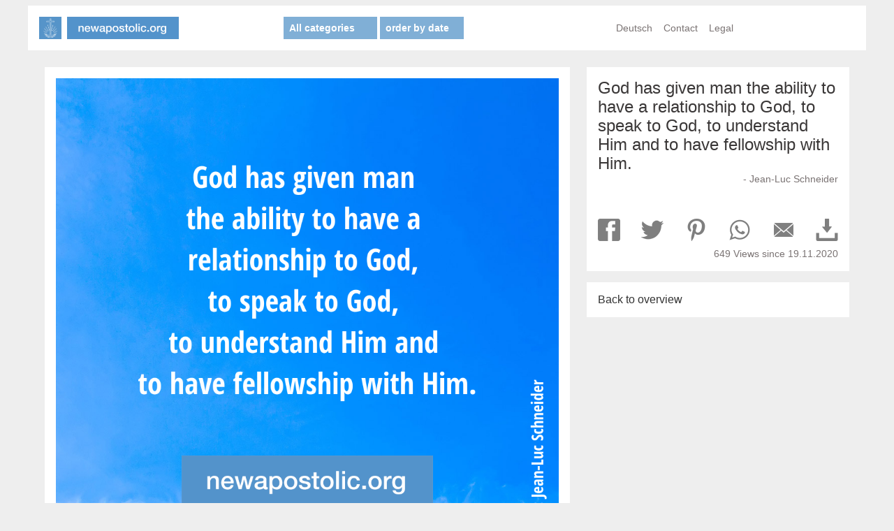

--- FILE ---
content_type: text/html; charset=UTF-8
request_url: https://newapostolic.org/db/2958/Startseite/JLS-Gott-hat-den-Menschen-die-Faehigkeit-gegeben-eine-Beziehung-zu-Gott-zu-haben-mit-Gott-zu-sprechen-ihn-zu-verstehen-und-Gemeinschaft-mit-ihm-zu-haben.
body_size: 23834
content:


<!DOCTYPE html PUBLIC "-//W3C//DTD XHTML 1.0 Strict//EN" "http://www.w3.org/TR/xhtml1/DTD/xhtml1-strict.dtd">
<html xmlns="http://www.w3.org/1999/xhtml" xml:lang="en" lang="en" id="html">
    <head>
    
        <title>Startseite - neuapostolisch.de / newapostolic.org</title>
        <meta http-equiv="Content-Type" content="text/html;charset=utf-8" />

        <meta name="viewport" content="width=device-width,   maximum-scale=1.0" />
        
   
        
        <link rel="shortcut icon" href="/static/themes/neuapostolisch/fav/favicon.ico">
        <link rel="apple-touch-icon" sizes="57x57" href="/static/themes/neuapostolisch/fav/apple-touch-icon-57x57.png">
        <link rel="apple-touch-icon" sizes="114x114" href="/static/themes/neuapostolisch/fav/apple-touch-icon-114x114.png">
        <link rel="apple-touch-icon" sizes="72x72" href="/static/themes/neuapostolisch/fav/apple-touch-icon-72x72.png">
        <link rel="apple-touch-icon" sizes="144x144" href="/static/themes/neuapostolisch/fav/apple-touch-icon-144x144.png">
        <link rel="apple-touch-icon" sizes="60x60" href="/static/themes/neuapostolisch/fav/apple-touch-icon-60x60.png">
        <link rel="apple-touch-icon" sizes="120x120" href="/static/themes/neuapostolisch/fav/apple-touch-icon-120x120.png">
        <link rel="apple-touch-icon" sizes="76x76" href="/static/themes/neuapostolisch/fav/apple-touch-icon-76x76.png">
        <link rel="apple-touch-icon" sizes="152x152" href="/static/themes/neuapostolisch/fav/apple-touch-icon-152x152.png">
        <link rel="apple-touch-icon" sizes="180x180" href="/static/themes/neuapostolisch/fav/apple-touch-icon-180x180.png">
        <link rel="icon" type="image/png" href="/static/themes/neuapostolisch/fav/favicon-192x192.png" sizes="192x192">
        <link rel="icon" type="image/png" href="/static/themes/neuapostolisch/fav/favicon-160x160.png" sizes="160x160">
        <link rel="icon" type="image/png" href="/static/themes/neuapostolisch/fav/favicon-96x96.png" sizes="96x96">
        <link rel="icon" type="image/png" href="/static/themes/neuapostolisch/fav/favicon-16x16.png" sizes="16x16">
        <link rel="icon" type="image/png" href="/static/themes/neuapostolisch/fav/favicon-32x32.png" sizes="32x32">
        <meta name="msapplication-TileColor" content="#5a99cf">
        <meta name="msapplication-TileImage" content="/static/themes/neuapostolisch/fav/mstile-144x144.png">
        <meta name="msapplication-config" content="/static/themes/neuapostolisch/fav/browserconfig.xml">
        
        
        <link rel="stylesheet" href="/static/themes/neuapostolisch/stylesheets/unsemantic.css" /> 
        <link rel="stylesheet" href="/static/themes/neuapostolisch/stylesheets/print.css" /> 
        
           <!--[if lt IE 9]>
            <script src="/static/themes/neuapostolisch/javascript/html5.js?1409681763"></script>
        <![endif]-->
  
        
        <!--[if (lt IE 9) & (!IEMobile)]>
            <link rel="stylesheet" href="/static/themes/neuapostolisch/stylesheets/ie.css?1409681763" />
        <![endif]-->
  
        
      	<link rel="stylesheet" href="/static/themes/neuapostolisch/stylesheets/style.css?2014110501" type="text/css"  />
        <link rel="stylesheet" href="/static/themes/neuapostolisch/_theme_elements_1.css" />

        

        
        
            
        
        

                <meta property="og:type" content="article" /> 
                <meta property="og:url" content="https://newapostolic.org/db/2958/God-has-given-man-the-ability-to-have-a-relationship-to-God-to-speak-to-God-to-understand-Him-and-to-have-fellowship-with-Him." />
                <meta property="og:image" content="https://newapostolic.org/api/plugin/neuapostolisch/image/en/2958-5.png" />
                <meta property="og:description" content="God has given man 
the ability to have a 
relationship to God, 
to speak to God, 
to understand Him and 
to have fellowship with Him." />
                <meta property="fb:app_id" content="469821993218602" />
          
                <meta name="twitter:card" content="summary_large_image" />
                <meta name="twitter:description" content="God has given man 
the ability to have a 
relationship to God, 
to speak to God, 
to understand Him and 
to have fellowship with Him." />
                <meta name="twitter:image" content="https://newapostolic.org/api/plugin/neuapostolisch/image/en/2958-5.png" />
    
            

                <meta name="twitter:title" content="newapostolic.org" />
                <meta name="twitter:site" content="@NAC_North_East" />
                <meta name="twitter:creator" content="@NAC_North_East" />
        
                <meta property="og:title" content="newapostolic.org" />
                <meta property="og:locale" content="en_US" />
                <meta property="og:site_name" content="newapostolic.org" />
            
            
        
      
        
        
        
        
        <script src="/static/themes/neuapostolisch/bower_components/webcomponentsjs/webcomponents-lite.min.js?9999999"> </script>

        <link rel="import" href="/static/themes/neuapostolisch/bower_components/iron-list/iron-list.html?9999999">
        <link rel="import" href="/static/themes/neuapostolisch/bower_components/iron-scroll-threshold/iron-scroll-threshold.html">
        <link rel="import" href="/static/themes/neuapostolisch/bower_components/iron-form/iron-form.html?9999999">
        <link rel="import" href="/static/themes/neuapostolisch/bower_components/iron-pages/iron-pages.html?9999999">
        <link rel="import" href="/static/themes/neuapostolisch/bower_components/iron-page-url/iron-page-url.html?9999999">
        <link rel="import" href="/static/themes/neuapostolisch/bower_components/select-param/select-param.html?9999999">

        
      	
      
        
      
    </head>
    <body unresolved data-buuild-kind="" data-buuild-plugin-zone="true" data-buuild-plugin="Designer" data-buuild-pageload="/admin/1/page/2958/5/pageload">
      <div class="wrapper_page grid-container grid-parent">     
		
	        
	        

<script type="text/javascript">
    function toggle(id) {
        var e = document.getElementById(id);

        if (e.style.maxHeight == '0px' || e.style.maxHeight=='') e.style.maxHeight = '750px';
        else e.style.maxHeight = '0px';
    }
</script>





<header class="grid-container">
    
  <div class="grid-30 mobile-grid-15 tablet-grid-35 grid-parent">  
  <a href="/">
    <div id="logo">
        
        <img src="/static/themes/neuapostolisch/images/logo.png" />
        <img src="/static/themes/neuapostolisch/images/word_en.png" class="hide-on-mobile" />
        
    </div>
  </a>
   
  </div>    
  
   
  <div class="grid-40 mobile-grid-80 tablet-grid-35 grid-parent">

      <form name="filter" is="iron-form" id="filter" method="get" action="/api/plugin/neuapostolisch/list" >
      
      <select is="select-param" name="category" id="filter_category">
          
          <option value="all">All categories</option>
          
          
          
          
          
          
          
              
                  <option value=""></option>
              
                  <option value="Christ">Christ</option>
              
                  <option value="Church">Church</option>
              
                  <option value="Congregation">Congregation</option>
              
                  <option value="Faith">Faith</option>
              
                  <option value="Forgiveness">Forgiveness</option>
              
                  <option value="Future">Future</option>
              
                  <option value="God">God</option>
              
                  <option value="Gospel">Gospel</option>
              
                  <option value="Grace">Grace</option>
              
                  <option value="Holy%20Communion">Holy Communion</option>
              
                  <option value="Holy%20Spirit">Holy Spirit</option>
              
                  <option value="Hope">Hope</option>
              
                  <option value="Joy">Joy</option>
              
                  <option value="Life">Life</option>
              
                  <option value="Love">Love</option>
              
                  <option value="My%20neighbour">My neighbour</option>
              
                  <option value="Prayer">Prayer</option>
              
                  <option value="Reconciliation">Reconciliation</option>
              
                  <option value="Sermon">Sermon</option>
              
                  <option value="Sin">Sin</option>
              
          

          
      </select>
      
      <select is="select-param" name="sort" id="filter_sort">
          <option value="new">order by date</option>
          <option value="popular">order by views</option>             
      </select>
      
      </form>
      
    </div>
    
  <div id="sec_nav" class="grid-30 mobile-grid-100 tablet-grid-30 grid-parent">
    <ul> 
             
        
        
          <li>
              <a href="https://neuapostolisch.de/">Deutsch</a>
          </li>
          <li>
              <a href="/contact">Contact</a>
          </li>
          <li>
              <a href="/legal">Legal</a>
          </li>
      
    </ul>
  </div>
    
    
</header>





<dom-module id="x-app">

    
    <template>

        
    <iron-ajax id="ajax"
          url="/api/plugin/neuapostolisch/list"
          handle-as="json"
          loading="{{loadingPages}}"
          on-response="_didRespond">
    </iron-ajax>
        
    <iron-ajax id="ajaxDetails"
          url=""
          handle-as="json"
          loading="{{loadingPages}}"
          on-response="_didDetailsRespond"
          >
    </iron-ajax>

  <iron-pages id="pages">
      
      <div>
      
        
   <iron-list id="list" items="[]" as="set" scroll-target="html" >
        <template>
          <div>
            <template is="dom-repeat" items="{{set}}" as="page">
          
                <div class="item_wrapper grid-33 tablet-grid-33 mobile-grid-100" tabindex$="[[tabIndex]]">
       
                    <div class="item_inner">
              
                        <a href="[[page.uri]]">
                            <div style$="width: 100%; padding-bottom: 100%; background: url('[[page.media]]') center center; background-size: cover;"></div>
                        </a>
                        
                        <div class="share_bar">
                            <p>
                          <a href="#" onClick$="[[_computeFacebookWindow(page)]]">
                              <img src="/static/themes/neuapostolisch/images/sharebuttons/facebook.png" />
                          </a>
                    
                          <a href="#" onClick$="[[_computeTwitterWindow(page)]]">
                              <img src="/static/themes/neuapostolisch/images/sharebuttons/twitter.png" />
                          </a>
                         
                          <a href="#"  onClick$="[[_computePinterestWindow(page)]]">
                             <img src="/static/themes/neuapostolisch/images/sharebuttons/pinterest.png" />
                          </a>
                        
                          <a href="whatsapp://send?text=[[page.uri]]">
                            <img src="/static/themes/neuapostolisch/images/sharebuttons/whatsapp.png" />
                          </a>
                      
                          <a href="mailto:?subject=[[page.title]]&body=[[page.uri]]">
                              <img src="/static/themes/neuapostolisch/images/sharebuttons/mail.png" />
                          </a>
                    
                          <a href="[[page.media]]" download="[[page.title]].png" title="[[page.title]]">
                            <img src="/static/themes/neuapostolisch/images/sharebuttons/download.png" />
                          </a>
                            </p>
                      </div>
              
                  </div>
            </div>

              </template></div>
      </template>
    </iron-list>

         
          
    <div class="loadingIndicator">
      <paper-spinner active="{{loadingPages}}"></paper-spinner> 
    </div>

    <!-- this element will load more data when the user scrolls down and reached the lower threshold -->
    <iron-scroll-threshold id="scrollTheshold"
      lower-threshold="1000"
      on-lower-threshold="_loadMoreData"
      scroll-target="html">
    </iron-scroll-threshold>

          <template is="dom-if" if="{{empty}}">
              <h3>{{empty}}</h3>
              </template>
          
          
      </div>
        
        <div>

            
            <div class="item_wrapper grid-66 tablet-grid-100 mobile-grid-100 print-grid-60">
                <div class="item_inner">
                    <img src="[[details.media]]" />
                </div>
            </div>

            <aside class="grid-33 tablet-grid-100 mobile-grid-100">
                
                    
                <div class="detail">
                    <blockquote><p>[[details.quote]]</p></blockquote>
                    <p class="credit">- [[details.quote_source]]</p>
                    
                    
                    
                    
                     <div class="share_bar">
                            <p>
                          <a href="#" onClick$="[[_computeFacebookWindow(details)]]">
                              <img src="/static/themes/neuapostolisch/images/sharebuttons/facebook.png" />
                          </a>
                    
                          <a href="#" onClick$="[[_computeTwitterWindow(details)]]">
                              <img src="/static/themes/neuapostolisch/images/sharebuttons/twitter.png" />
                          </a>
                         
                          <a href="#"  onClick$="[[_computePinterestWindow(details)]]">
                             <img src="/static/themes/neuapostolisch/images/sharebuttons/pinterest.png" />
                          </a>
                        
                          <a href="whatsapp://send?text=[[details.uri]]">
                            <img src="/static/themes/neuapostolisch/images/sharebuttons/whatsapp.png" />
                          </a>
                      
                          <a href="mailto:?subject=[[details.title]]&body=[[details.uri]]">
                              <img src="/static/themes/neuapostolisch/images/sharebuttons/mail.png" />
                          </a>
                    
                          <a href="[[details.media]]" download="[[page.title]].png" title="[[details.title]]">
                            <img src="/static/themes/neuapostolisch/images/sharebuttons/download.png" />
                          </a>
                            </p>
                      </div>
                    
                
                    
               
                    <p class="published">[[details.count]] Views since  [[details.published]]</p>
                </div>                    
                
                <div class="detail">
                    <a href="/list">Back to overview</a>                    
                </div>    
                
            </aside>

        </div>
    </iron-pages>        
    
    <iron-page-url id="router" ></iron-page-url>     
   
   
        
  </template>

  <script>

      HTMLImports.whenReady(function() {

          Polymer({

      
             is: 'x-app',
      
      
               
              
                attached: function() {
              
                    var scope = this;                  
               
                    scope.params = { offset: 0 };
                                        
                    scope.$.router.urlSpaceRegex = '(/list|/details|/db|^/$)';
                    
                  
                    // Handle Form-Changes
                    scope.filter_category = document.getElementById('filter_category');   
                    scope.filter_sort     = document.getElementById('filter_sort');   
                                     
                   
                    // Load Initial Params from URL
                    scope._handle_url();
        
                    scope.filter_category.addEventListener('change', scope._change_filter.bind(scope));
                    scope.filter_sort.addEventListener('change', scope._change_filter.bind(scope));
                                        
                    // Handle URL-Changes
                    scope.$.router.addEventListener('path-changed', scope._handle_url.bind(scope) );
                },
              
                _handle_url: function() {
   
                    var scope = this;
                  
                    var url = scope.$.router.path.split("/");
                    
                    
                    
                    scope.params.method   = url[1] || 'list';
                    scope.params.category = decodeURIComponent(url[2] || 'all');
                    scope.params.sort     = url[3] || 'new';
                    scope.params.locale   = 'en';
                    
                    scope.category = url[2] || 'all';
                    
                    if ( scope.params.method == 'admin' ) {
                        // Vorschau admin/1/page/549/2/dopreview 
                        scope.params.category = url[4];
                        scope.params.method   = 'details';
                        scope.params.locale   = 'de';
                    }
                        
                    if ( scope.params.method === 'details' || scope.params.method === 'db' ) {
                      
                        scope._load_details();
                        
                        
                    } else {
                   
                        scope.filter_category.value = scope.category;
                        scope.filter_sort.value     = scope.params.sort;
                    
                        scope._load_list();
                    }
              },
              
              // Load details-View
              _load_details: function() {
                  
                  var scope = this;
                  scope.$.ajaxDetails.url = "/api/plugin/neuapostolisch/details/" +scope.params.locale + "/" + scope.params.category;
                  scope.$.ajaxDetails.generateRequest();
              },
              
              _close_details: function() {
                  
              },
              
              // Load-List-View
              _load_list: function() {
                  
                  var scope = this;
                  
                  scope.$.pages.select(0);
                  scope.params.offset = 0;
                     
                  // Leeren
                  scope.$.list.items = [];
                  
                  // neuen Request starten
                  scope._loadMoreData();
              },
              
              // Handle change filter, reflect changes to url
              _change_filter: function(e) {
                  
                  var scope = this;
                  scope.params.category = scope.filter_category.options[scope.filter_category.selectedIndex].value;
                  scope.params.sort     = scope.filter_sort.options[scope.filter_sort.selectedIndex].value;
                  
                  scope._setUrl();
              },
                  
              // Load more items              
              _loadMoreData: function() {

                  var scope = this;
                  
                  // Lädt nicht schon?
                  if (!scope.loadingPages) { 
                                    
                      scope.$.ajax.params = scope.params;
                      scope.$.ajax.generateRequest();
                  }
              },
                  
                // build facebook link                                  
                _computeFacebookWindow: function(page) {
                    return "ShareWindow=window.open('https://www.facebook.com/sharer/sharer.php?u="+ page.uri+"','FbWindow','width=600,height=500'); return false;"
                },

                // build twitter link
                _computeTwitterWindow: function(page) {
                    return "ShareWindow=window.open('https://twitter.com/intent/tweet?text="+ page.uri+"','FbWindow','width=600,height=500'); return false;";
                },
        
                _computePinterestWindow: function(page) {
                    return "ShareWindow=window.open('http://de.pinterest.com/pin/create/button/?url="+ page.uri +"&media="+page.media+"'); return false;";
                },

              // Handle List Response
              _didDetailsRespond: function(e) {
          
                    var scope = this;  
                
                    scope.details = e.detail.response;
                    scope.$.pages.select(1);
                 
              },
              
              // Handle List Response
              _didRespond: function(e) {
          
                var scope = this;  
                   
                var pages    = e.detail.response.pages;
                var category = e.detail.response.category;
                var empty    = e.detail.response.empty;
                var set = [];  
          
                scope.params.offset +=  pages.length;
                  
                pages.forEach(function(page) {
        
                    set.push(page);
            
                    if ( set.length == 3 ) { 
                        scope.$.list.push('items', set);
                        set = []; 
                        
                    } 
                });
                
                // Handle the rest!
                scope.$.list.push('items', set);
                 
                  
                if ( pages.length > 0 && !empty ) { 
     
                    // Clear the lower threshold so we can load more data when the user scrolls down again.
                    scope.$.scrollTheshold.clearTriggers();
                }
                  
                scope.empty = empty;  
                  
                if ( category !== undefined ) {
                                     
                    scope.category = category;
                }
                  
              },
        
              // Update the url
              _setUrl: function() {
                  
                  var scope = this;
                  scope.$.router.path = "/list/" + scope.params.category + "/" + scope.params.sort;
              },
      
        });  });
        
  </script>
    
</dom-module>
    
<div class="list-container wrapper_content grid-parent grid-100 tablet-grid-100 mobile-grid-100 clearfix">
    <x-app></x-app>
</div>    
<!-- Hauptinhalte A --> 
<div data-buuild-dropzone="maincontent" data-buuild-zone="content" class="minh">
	






</div>
  
  
  

       </div>  
    </body>

</html>


--- FILE ---
content_type: text/html; charset=utf-8
request_url: https://newapostolic.org/static/themes/neuapostolisch/bower_components/iron-list/iron-list.html?9999999
body_size: 49398
content:
<!--
@license
Copyright (c) 2015 The Polymer Project Authors. All rights reserved.
This code may only be used under the BSD style license found at http://polymer.github.io/LICENSE.txt
The complete set of authors may be found at http://polymer.github.io/AUTHORS.txt
The complete set of contributors may be found at http://polymer.github.io/CONTRIBUTORS.txt
Code distributed by Google as part of the polymer project is also
subject to an additional IP rights grant found at http://polymer.github.io/PATENTS.txt
-->

<link rel="import" href="../polymer/polymer.html">
<link rel="import" href="../iron-resizable-behavior/iron-resizable-behavior.html">
<link rel="import" href="../iron-a11y-keys-behavior/iron-a11y-keys-behavior.html">
<link rel="import" href="../iron-scroll-target-behavior/iron-scroll-target-behavior.html">

<!--

`iron-list` displays a virtual, 'infinite' list. The template inside
the iron-list element represents the DOM to create for each list item.
The `items` property specifies an array of list item data.

For performance reasons, not every item in the list is rendered at once;
instead a small subset of actual template elements *(enough to fill the viewport)*
are rendered and reused as the user scrolls. As such, it is important that all
state of the list template be bound to the model driving it, since the view may
be reused with a new model at any time. Particularly, any state that may change
as the result of a user interaction with the list item must be bound to the model
to avoid view state inconsistency.

__Important:__ `iron-list` must either be explicitly sized, or delegate scrolling to an
explicitly sized parent. By "explicitly sized", we mean it either has an explicit
CSS `height` property set via a class or inline style, or else is sized by other
layout means (e.g. the `flex` or `fit` classes).

### Template model

List item templates should bind to template models of the following structure:

```js
{
  index: 0,        // index in the item array
  selected: false, // true if the current item is selected
  tabIndex: -1,    // a dynamically generated tabIndex for focus management
  item: {}         // user data corresponding to items[index]
}
```

Alternatively, you can change the property name used as data index by changing the
`indexAs` property. The `as` property defines the name of the variable to add to the binding
scope for the array.

For example, given the following `data` array:

##### data.json

```js
[
  {"name": "Bob"},
  {"name": "Tim"},
  {"name": "Mike"}
]
```

The following code would render the list (note the name and checked properties are
bound from the model object provided to the template scope):

```html
<template is="dom-bind">
  <iron-ajax url="data.json" last-response="{{data}}" auto></iron-ajax>
  <iron-list items="[[data]]" as="item">
    <template>
      <div>
        Name: [[item.name]]
      </div>
    </template>
  </iron-list>
</template>
```

### Accessibility

`iron-list` automatically manages the focus state for the items. It also provides
a `tabIndex` property within the template scope that can be used for keyboard navigation.
For example, users can press the up and down keys to move to previous and next
items in the list:

```html
<iron-list items="[[data]]" as="item">
  <template>
    <div tabindex$="[[tabIndex]]">
      Name: [[item.name]]
    </div>
  </template>
</iron-list>
```

### Styling

You can use the `--iron-list-items-container` mixin to style the container of items:

```css
iron-list {
 --iron-list-items-container: {
    margin: auto;
  };
}
```

### Resizing

`iron-list` lays out the items when it receives a notification via the `iron-resize` event.
This event is fired by any element that implements `IronResizableBehavior`.

By default, elements such as `iron-pages`, `paper-tabs` or `paper-dialog` will trigger
this event automatically. If you hide the list manually (e.g. you use `display: none`)
you might want to implement `IronResizableBehavior` or fire this event manually right
after the list became visible again. For example:

```js
document.querySelector('iron-list').fire('iron-resize');
```

### When should `<iron-list>` be used?

`iron-list` should be used when a page has significantly more DOM nodes than the ones
visible on the screen. e.g. the page has 500 nodes, but only 20 are visible at the time.
This is why we refer to it as a `virtual` list. In this case, a `dom-repeat` will still
create 500 nodes which could slow down the web app, but `iron-list` will only create 20.

However, having an `iron-list` does not mean that you can load all the data at once.
Say, you have a million records in the database, you want to split the data into pages
so you can bring a page at the time. The page could contain 500 items, and iron-list
will only render 20.

@group Iron Element
@element iron-list
@demo demo/index.html List of cards
@demo demo/selection.html Items selection
@demo demo/collapse.html Collapsable items
@demo demo/scroll-threshold.html Scroll thesholds
@demo demo/basic.html Basic list

-->

<dom-module id="iron-list">
  <template>
    <style>
      :host {
        display: block;
        position: relative;
      }

      @media only screen and (-webkit-max-device-pixel-ratio: 1) {
        :host {
          will-change: transform;
        }
      }

      #items {
        @apply(--iron-list-items-container);
        position: relative;
      }

      #items > ::content > * {
        width: 100%;
        box-sizing: border-box;
        position: absolute;
        top: 0;
        will-change: transform;
      }
    </style>

    <array-selector id="selector" items="{{items}}"
      selected="{{selectedItems}}" selected-item="{{selectedItem}}">
    </array-selector>

    <div id="items">
      <content></content>
    </div>

  </template>
</dom-module>

<script>

(function() {

  var IOS = navigator.userAgent.match(/iP(?:hone|ad;(?: U;)? CPU) OS (\d+)/);
  var IOS_TOUCH_SCROLLING = IOS && IOS[1] >= 8;
  var DEFAULT_PHYSICAL_COUNT = 3;
  var MAX_PHYSICAL_COUNT = 500;
  var HIDDEN_Y = '-10000px';

  Polymer({

    is: 'iron-list',

    properties: {

      /**
       * An array containing items determining how many instances of the template
       * to stamp and that that each template instance should bind to.
       */
      items: {
        type: Array
      },

      /**
       * The name of the variable to add to the binding scope for the array
       * element associated with a given template instance.
       */
      as: {
        type: String,
        value: 'item'
      },

      /**
       * The name of the variable to add to the binding scope with the index
       * for the row.
       */
      indexAs: {
        type: String,
        value: 'index'
      },

      /**
       * The name of the variable to add to the binding scope to indicate
       * if the row is selected.
       */
      selectedAs: {
        type: String,
        value: 'selected'
      },

      /**
       * When true, tapping a row will select the item, placing its data model
       * in the set of selected items retrievable via the selection property.
       *
       * Note that tapping focusable elements within the list item will not
       * result in selection, since they are presumed to have their * own action.
       */
      selectionEnabled: {
        type: Boolean,
        value: false
      },

      /**
       * When `multiSelection` is false, this is the currently selected item, or `null`
       * if no item is selected.
       */
      selectedItem: {
        type: Object,
        notify: true
      },

      /**
       * When `multiSelection` is true, this is an array that contains the selected items.
       */
      selectedItems: {
        type: Object,
        notify: true
      },

      /**
       * When `true`, multiple items may be selected at once (in this case,
       * `selected` is an array of currently selected items).  When `false`,
       * only one item may be selected at a time.
       */
      multiSelection: {
        type: Boolean,
        value: false
      }
    },

    observers: [
      '_itemsChanged(items.*)',
      '_selectionEnabledChanged(selectionEnabled)',
      '_multiSelectionChanged(multiSelection)',
      '_setOverflow(scrollTarget)'
    ],

    behaviors: [
      Polymer.Templatizer,
      Polymer.IronResizableBehavior,
      Polymer.IronA11yKeysBehavior,
      Polymer.IronScrollTargetBehavior
    ],

    listeners: {
      'iron-resize': '_resizeHandler'
    },

    keyBindings: {
      'up': '_didMoveUp',
      'down': '_didMoveDown',
      'enter': '_didEnter'
    },

    /**
     * The ratio of hidden tiles that should remain in the scroll direction.
     * Recommended value ~0.5, so it will distribute tiles evely in both directions.
     */
    _ratio: 0.5,

    /**
     * The padding-top value for the list.
     */
    _scrollerPaddingTop: 0,

    /**
     * This value is the same as `scrollTop`.
     */
    _scrollPosition: 0,

    /**
     * The sum of the heights of all the tiles in the DOM.
     */
    _physicalSize: 0,

    /**
     * The average `F` of the tiles observed till now.
     */
    _physicalAverage: 0,

    /**
     * The number of tiles which `offsetHeight` > 0 observed until now.
     */
    _physicalAverageCount: 0,

    /**
     * The Y position of the item rendered in the `_physicalStart`
     * tile relative to the scrolling list.
     */
    _physicalTop: 0,

    /**
     * The number of items in the list.
     */
    _virtualCount: 0,

    /**
     * A map between an item key and its physical item index
     */
    _physicalIndexForKey: null,

    /**
     * The estimated scroll height based on `_physicalAverage`
     */
    _estScrollHeight: 0,

    /**
     * The scroll height of the dom node
     */
    _scrollHeight: 0,

    /**
     * The height of the list. This is referred as the viewport in the context of list.
     */
    _viewportSize: 0,

    /**
     * An array of DOM nodes that are currently in the tree
     * @type {?Array<!TemplatizerNode>}
     */
    _physicalItems: null,

    /**
     * An array of heights for each item in `_physicalItems`
     * @type {?Array<number>}
     */
    _physicalSizes: null,

    /**
     * A cached value for the first visible index.
     * See `firstVisibleIndex`
     * @type {?number}
     */
    _firstVisibleIndexVal: null,

    /**
     * A cached value for the last visible index.
     * See `lastVisibleIndex`
     * @type {?number}
     */
    _lastVisibleIndexVal: null,

    /**
     * A Polymer collection for the items.
     * @type {?Polymer.Collection}
     */
    _collection: null,

    /**
     * True if the current item list was rendered for the first time
     * after attached.
     */
    _itemsRendered: false,

    /**
     * The page that is currently rendered.
     */
    _lastPage: null,

    /**
     * The max number of pages to render. One page is equivalent to the height of the list.
     */
    _maxPages: 3,

    /**
     * The currently focused physical item.
     */
    _focusedItem: null,

    /**
     * The index of the `_focusedItem`.
     */
    _focusedIndex: -1,

    /**
     * The the item that is focused if it is moved offscreen.
     * @private {?TemplatizerNode}
     */
    _offscreenFocusedItem: null,

    /**
     * The item that backfills the `_offscreenFocusedItem` in the physical items
     * list when that item is moved offscreen.
     */
    _focusBackfillItem: null,

    /**
     * The bottom of the physical content.
     */
    get _physicalBottom() {
      return this._physicalTop + this._physicalSize;
    },

    /**
     * The bottom of the scroll.
     */
    get _scrollBottom() {
      return this._scrollPosition + this._viewportSize;
    },

    /**
     * The n-th item rendered in the last physical item.
     */
    get _virtualEnd() {
      return this._virtualStart + this._physicalCount - 1;
    },

    /**
     * The height of the physical content that isn't on the screen.
     */
    get _hiddenContentSize() {
      return this._physicalSize - this._viewportSize;
    },

    /**
     * The maximum scroll top value.
     */
    get _maxScrollTop() {
      return this._estScrollHeight - this._viewportSize + this._scrollerPaddingTop;
    },

    /**
     * The lowest n-th value for an item such that it can be rendered in `_physicalStart`.
     */
    _minVirtualStart: 0,

    /**
     * The largest n-th value for an item such that it can be rendered in `_physicalStart`.
     */
    get _maxVirtualStart() {
      return Math.max(0, this._virtualCount - this._physicalCount);
    },

    /**
     * The n-th item rendered in the `_physicalStart` tile.
     */
    _virtualStartVal: 0,

    set _virtualStart(val) {
      this._virtualStartVal = Math.min(this._maxVirtualStart, Math.max(this._minVirtualStart, val));
    },

    get _virtualStart() {
      return this._virtualStartVal || 0;
    },

    /**
     * The k-th tile that is at the top of the scrolling list.
     */
    _physicalStartVal: 0,

    set _physicalStart(val) {
      this._physicalStartVal = val % this._physicalCount;
      if (this._physicalStartVal < 0) {
        this._physicalStartVal = this._physicalCount + this._physicalStartVal;
      }
      this._physicalEnd = (this._physicalStart + this._physicalCount - 1) % this._physicalCount;
    },

    get _physicalStart() {
      return this._physicalStartVal || 0;
    },

    /**
     * The number of tiles in the DOM.
     */
    _physicalCountVal: 0,

    set _physicalCount(val) {
      this._physicalCountVal = val;
      this._physicalEnd = (this._physicalStart + this._physicalCount - 1) % this._physicalCount;
    },

    get _physicalCount() {
      return this._physicalCountVal;
    },

    /**
     * The k-th tile that is at the bottom of the scrolling list.
     */
    _physicalEnd: 0,

    /**
     * An optimal physical size such that we will have enough physical items
     * to fill up the viewport and recycle when the user scrolls.
     *
     * This default value assumes that we will at least have the equivalent
     * to a viewport of physical items above and below the user's viewport.
     */
    get _optPhysicalSize() {
      return this._viewportSize * this._maxPages;
    },

   /**
    * True if the current list is visible.
    */
    get _isVisible() {
      return this.scrollTarget && Boolean(this.scrollTarget.offsetWidth || this.scrollTarget.offsetHeight);
    },

    /**
     * Gets the index of the first visible item in the viewport.
     *
     * @type {number}
     */
    get firstVisibleIndex() {
      if (this._firstVisibleIndexVal === null) {
        var physicalOffset = this._physicalTop + this._scrollerPaddingTop;

        this._firstVisibleIndexVal = this._iterateItems(
          function(pidx, vidx) {
            physicalOffset += this._physicalSizes[pidx];
            if (physicalOffset > this._scrollPosition) {
              return vidx;
            }
          }) || 0;
      }
      return this._firstVisibleIndexVal;
    },

    /**
     * Gets the index of the last visible item in the viewport.
     *
     * @type {number}
     */
    get lastVisibleIndex() {
      if (this._lastVisibleIndexVal === null) {
        var physicalOffset = this._physicalTop;

        this._iterateItems(function(pidx, vidx) {
          physicalOffset += this._physicalSizes[pidx];

          if (physicalOffset <= this._scrollBottom) {
            this._lastVisibleIndexVal = vidx;
          }
        });
      }
      return this._lastVisibleIndexVal;
    },

    get _defaultScrollTarget() {
      return this;
    },

    ready: function() {
      this.addEventListener('focus', this._didFocus.bind(this), true);
    },

    attached: function() {
      this.updateViewportBoundaries();
      this._render();
    },

    detached: function() {
      this._itemsRendered = false;
    },

    /**
     * Set the overflow property if this element has its own scrolling region
     */
    _setOverflow: function(scrollTarget) {
      this.style.webkitOverflowScrolling = scrollTarget === this ? 'touch' : '';
      this.style.overflow = scrollTarget === this ? 'auto' : '';
    },

    /**
     * Invoke this method if you dynamically update the viewport's
     * size or CSS padding.
     *
     * @method updateViewportBoundaries
     */
    updateViewportBoundaries: function() {
      this._scrollerPaddingTop = this.scrollTarget === this ? 0 :
          parseInt(window.getComputedStyle(this)['padding-top'], 10);

      this._viewportSize = this._scrollTargetHeight;
    },

    /**
     * Update the models, the position of the
     * items in the viewport and recycle tiles as needed.
     */
    _scrollHandler: function() {
      // clamp the `scrollTop` value
      var scrollTop = Math.max(0, Math.min(this._maxScrollTop, this._scrollTop));
      var delta = scrollTop - this._scrollPosition;
      var tileHeight, tileTop, kth, recycledTileSet, scrollBottom, physicalBottom;
      var ratio = this._ratio;
      var recycledTiles = 0;
      var hiddenContentSize = this._hiddenContentSize;
      var currentRatio = ratio;
      var movingUp = [];

      // track the last `scrollTop`
      this._scrollPosition = scrollTop;

      // clear cached visible indexes
      this._firstVisibleIndexVal = null;
      this._lastVisibleIndexVal = null;

      scrollBottom = this._scrollBottom;
      physicalBottom = this._physicalBottom;

      // random access
      if (Math.abs(delta) > this._physicalSize) {
        this._physicalTop += delta;
        recycledTiles =  Math.round(delta / this._physicalAverage);
      }
      // scroll up
      else if (delta < 0) {
        var topSpace = scrollTop - this._physicalTop;
        var virtualStart = this._virtualStart;

        recycledTileSet = [];

        kth = this._physicalEnd;
        currentRatio = topSpace / hiddenContentSize;

        // move tiles from bottom to top
        while (
            // approximate `currentRatio` to `ratio`
            currentRatio < ratio &&
            // recycle less physical items than the total
            recycledTiles < this._physicalCount &&
            // ensure that these recycled tiles are needed
            virtualStart - recycledTiles > 0 &&
            // ensure that the tile is not visible
            physicalBottom - this._physicalSizes[kth] > scrollBottom
        ) {

          tileHeight = this._physicalSizes[kth];
          currentRatio += tileHeight / hiddenContentSize;
          physicalBottom -= tileHeight;
          recycledTileSet.push(kth);
          recycledTiles++;
          kth = (kth === 0) ? this._physicalCount - 1 : kth - 1;
        }

        movingUp = recycledTileSet;
        recycledTiles = -recycledTiles;
      }
      // scroll down
      else if (delta > 0) {
        var bottomSpace = physicalBottom - scrollBottom;
        var virtualEnd = this._virtualEnd;
        var lastVirtualItemIndex = this._virtualCount-1;

        recycledTileSet = [];

        kth = this._physicalStart;
        currentRatio = bottomSpace / hiddenContentSize;

        // move tiles from top to bottom
        while (
            // approximate `currentRatio` to `ratio`
            currentRatio < ratio &&
            // recycle less physical items than the total
            recycledTiles < this._physicalCount &&
            // ensure that these recycled tiles are needed
            virtualEnd + recycledTiles < lastVirtualItemIndex &&
            // ensure that the tile is not visible
            this._physicalTop + this._physicalSizes[kth] < scrollTop
          ) {

          tileHeight = this._physicalSizes[kth];
          currentRatio += tileHeight / hiddenContentSize;

          this._physicalTop += tileHeight;
          recycledTileSet.push(kth);
          recycledTiles++;
          kth = (kth + 1) % this._physicalCount;
        }
      }

      if (recycledTiles === 0) {
        // If the list ever reach this case, the physical average is not significant enough
        // to create all the items needed to cover the entire viewport.
        // e.g. A few items have a height that differs from the average by serveral order of magnitude.
        if (physicalBottom < scrollBottom || this._physicalTop > scrollTop) {
          this.async(this._increasePool.bind(this, 1));
        }
      } else {
        this._virtualStart = this._virtualStart + recycledTiles;
        this._physicalStart = this._physicalStart + recycledTiles;
        this._update(recycledTileSet, movingUp);
      }
    },

    /**
     * Update the list of items, starting from the `_virtualStart` item.
     * @param {!Array<number>=} itemSet
     * @param {!Array<number>=} movingUp
     */
    _update: function(itemSet, movingUp) {
      // manage focus
      this._manageFocus();
      // update models
      this._assignModels(itemSet);
      // measure heights
      this._updateMetrics(itemSet);
      // adjust offset after measuring
      if (movingUp) {
        while (movingUp.length) {
          this._physicalTop -= this._physicalSizes[movingUp.pop()];
        }
      }
      // update the position of the items
      this._positionItems();
      // set the scroller size
      this._updateScrollerSize();
      // increase the pool of physical items
      this._increasePoolIfNeeded();
    },

    /**
     * Creates a pool of DOM elements and attaches them to the local dom.
     */
    _createPool: function(size) {
      var physicalItems = new Array(size);

      this._ensureTemplatized();

      for (var i = 0; i < size; i++) {
        var inst = this.stamp(null);
        // First element child is item; Safari doesn't support children[0]
        // on a doc fragment
        physicalItems[i] = inst.root.querySelector('*');
        Polymer.dom(this).appendChild(inst.root);
      }
      return physicalItems;
    },

    /**
     * Increases the pool of physical items only if needed.
     * This function will allocate additional physical items
     * if the physical size is shorter than `_optPhysicalSize`
     */
    _increasePoolIfNeeded: function() {
      if (this._viewportSize === 0 || this._physicalSize >= this._optPhysicalSize) {
        return false;
      }
      // 0 <= `currentPage` <= `_maxPages`
      var currentPage = Math.floor(this._physicalSize / this._viewportSize);
      if (currentPage === 0) {
        // fill the first page
        this._debounceTemplate(this._increasePool.bind(this, Math.round(this._physicalCount * 0.5)));
      } else if (this._lastPage !== currentPage) {
        // paint the page and defer the next increase
        // wait 16ms which is rough enough to get paint cycle.
        Polymer.dom.addDebouncer(this.debounce('_debounceTemplate', this._increasePool.bind(this, 1), 16));
      } else {
        // fill the rest of the pages
        this._debounceTemplate(this._increasePool.bind(this, 1));
      }
      this._lastPage = currentPage;
      return true;
    },

    /**
     * Increases the pool size.
     */
    _increasePool: function(missingItems) {
      var nextPhysicalCount = Math.min(
          this._physicalCount + missingItems,
          this._virtualCount - this._virtualStart,
          MAX_PHYSICAL_COUNT
        );
      var prevPhysicalCount = this._physicalCount;
      var delta = nextPhysicalCount - prevPhysicalCount;

      if (delta <= 0) {
        return;
      }

      [].push.apply(this._physicalItems, this._createPool(delta));
      [].push.apply(this._physicalSizes, new Array(delta));

      this._physicalCount = prevPhysicalCount + delta;

      // update the physical start if we need to preserve the model of the focused item.
      // In this situation, the focused item is currently rendered and its model would
      // have changed after increasing the pool if the physical start remained unchanged.
      if (this._physicalStart > this._physicalEnd &&
          this._isIndexRendered(this._focusedIndex) &&
          this._getPhysicalIndex(this._focusedIndex) < this._physicalEnd) {
        this._physicalStart = this._physicalStart + delta;
      }
      this._update();
    },

    /**
     * Render a new list of items. This method does exactly the same as `update`,
     * but it also ensures that only one `update` cycle is created.
     */
    _render: function() {
      var requiresUpdate = this._virtualCount > 0 || this._physicalCount > 0;

      if (this.isAttached && !this._itemsRendered && this._isVisible && requiresUpdate) {
        this._lastPage = 0;
        this._update();
        this._scrollHandler();
        this._itemsRendered = true;
      }
    },

    /**
     * Templetizes the user template.
     */
    _ensureTemplatized: function() {
      if (!this.ctor) {
        // Template instance props that should be excluded from forwarding
        var props = {};
        props.__key__ = true;
        props[this.as] = true;
        props[this.indexAs] = true;
        props[this.selectedAs] = true;
        props.tabIndex = true;

        this._instanceProps = props;
        this._userTemplate = Polymer.dom(this).querySelector('template');

        if (this._userTemplate) {
          this.templatize(this._userTemplate);
        } else {
          console.warn('iron-list requires a template to be provided in light-dom');
        }
      }
    },

    /**
     * Implements extension point from Templatizer mixin.
     */
    _getStampedChildren: function() {
      return this._physicalItems;
    },

    /**
     * Implements extension point from Templatizer
     * Called as a side effect of a template instance path change, responsible
     * for notifying items.<key-for-instance>.<path> change up to host.
     */
    _forwardInstancePath: function(inst, path, value) {
      if (path.indexOf(this.as + '.') === 0) {
        this.notifyPath('items.' + inst.__key__ + '.' +
          path.slice(this.as.length + 1), value);
      }
    },

    /**
     * Implements extension point from Templatizer mixin
     * Called as side-effect of a host property change, responsible for
     * notifying parent path change on each row.
     */
    _forwardParentProp: function(prop, value) {
      if (this._physicalItems) {
        this._physicalItems.forEach(function(item) {
          item._templateInstance[prop] = value;
        }, this);
      }
    },

    /**
     * Implements extension point from Templatizer
     * Called as side-effect of a host path change, responsible for
     * notifying parent.<path> path change on each row.
     */
    _forwardParentPath: function(path, value) {
      if (this._physicalItems) {
        this._physicalItems.forEach(function(item) {
          item._templateInstance.notifyPath(path, value, true);
        }, this);
      }
    },

    /**
     * Called as a side effect of a host items.<key>.<path> path change,
     * responsible for notifying item.<path> changes.
     */
    _forwardItemPath: function(path, value) {
      if (!this._physicalIndexForKey) {
        return;
      }
      var inst;
      var dot = path.indexOf('.');
      var key = path.substring(0, dot < 0 ? path.length : dot);
      var idx = this._physicalIndexForKey[key];
      var el = this._physicalItems[idx];


      if (idx === this._focusedIndex && this._offscreenFocusedItem) {
        el = this._offscreenFocusedItem;
      }
      if (!el) {
        return;
      }
        
      inst = el._templateInstance;

      if (inst.__key__ !== key) {
        return;
      }
      if (dot >= 0) {
        path = this.as + '.' + path.substring(dot+1);
        inst.notifyPath(path, value, true);
      } else {
        inst[this.as] = value;
      }
    },

    /**
     * Called when the items have changed. That is, ressignments
     * to `items`, splices or updates to a single item.
     */
    _itemsChanged: function(change) {
      if (change.path === 'items') {
        // reset items
        this._virtualStart = 0;
        this._physicalTop = 0;
        this._virtualCount = this.items ? this.items.length : 0;
        this._collection = this.items ? Polymer.Collection.get(this.items) : null;
        this._physicalIndexForKey = {};

        this._resetScrollPosition(0);
        this._removeFocusedItem();

        // create the initial physical items
        if (!this._physicalItems) {
          this._physicalCount = Math.max(1, Math.min(DEFAULT_PHYSICAL_COUNT, this._virtualCount));
          this._physicalItems = this._createPool(this._physicalCount);
          this._physicalSizes = new Array(this._physicalCount);
        }

        this._physicalStart = 0;

      } else if (change.path === 'items.splices') {
        this._adjustVirtualIndex(change.value.indexSplices);
        this._virtualCount = this.items ? this.items.length : 0;

      } else {
        // update a single item
        this._forwardItemPath(change.path.split('.').slice(1).join('.'), change.value);
        return;
      }

      this._itemsRendered = false;
      this._debounceTemplate(this._render);
    },

    /**
     * @param {!Array<!PolymerSplice>} splices
     */
    _adjustVirtualIndex: function(splices) {
      splices.forEach(function(splice) {
        // deselect removed items
        splice.removed.forEach(this._removeItem, this);
        // We only need to care about changes happening above the current position
        if (splice.index < this._virtualStart) {
          var delta = Math.max(
              splice.addedCount - splice.removed.length,
              splice.index - this._virtualStart);

          this._virtualStart = this._virtualStart + delta;

          if (this._focusedIndex >= 0) {
            this._focusedIndex = this._focusedIndex + delta;
          }
        }
      }, this);
    },

    _removeItem: function(item) {
      this.$.selector.deselect(item);
      // remove the current focused item
      if (this._focusedItem && this._focusedItem._templateInstance[this.as] === item) {
        this._removeFocusedItem();
      }
    },

    /**
     * Executes a provided function per every physical index in `itemSet`
     * `itemSet` default value is equivalent to the entire set of physical indexes.
     *
     * @param {!function(number, number)} fn
     * @param {!Array<number>=} itemSet
     */
    _iterateItems: function(fn, itemSet) {
      var pidx, vidx, rtn, i;

      if (arguments.length === 2 && itemSet) {
        for (i = 0; i < itemSet.length; i++) {
          pidx = itemSet[i];
          if (pidx >= this._physicalStart) {
            vidx = this._virtualStart + (pidx - this._physicalStart);
          } else {
            vidx = this._virtualStart + (this._physicalCount - this._physicalStart) + pidx;
          }
          if ((rtn = fn.call(this, pidx, vidx)) != null) {
            return rtn;
          }
        }
      } else {
        pidx = this._physicalStart;
        vidx = this._virtualStart;

        for (; pidx < this._physicalCount; pidx++, vidx++) {
          if ((rtn = fn.call(this, pidx, vidx)) != null) {
            return rtn;
          }
        }
        for (pidx = 0; pidx < this._physicalStart; pidx++, vidx++) {
          if ((rtn = fn.call(this, pidx, vidx)) != null) {
            return rtn;
          }
        }
      }
    },

    /**
     * Assigns the data models to a given set of items.
     * @param {!Array<number>=} itemSet
     */
    _assignModels: function(itemSet) {
      this._iterateItems(function(pidx, vidx) {
        var el = this._physicalItems[pidx];
        var inst = el._templateInstance;
        var item = this.items && this.items[vidx];

        if (item != null) {
          inst[this.as] = item;
          inst.__key__ = this._collection.getKey(item);
          inst[this.selectedAs] = /** @type {!ArraySelectorElement} */ (this.$.selector).isSelected(item);
          inst[this.indexAs] = vidx;
          inst.tabIndex = this._focusedIndex === vidx ? 0 : -1;
          this._physicalIndexForKey[inst.__key__] = pidx;
          el.removeAttribute('hidden');
        } else {
          inst.__key__ = null;
          el.setAttribute('hidden', '');
        }
      }, itemSet);
    },

    /**
     * Updates the height for a given set of items.
     *
     * @param {!Array<number>=} itemSet
     */
     _updateMetrics: function(itemSet) {
      // Make sure we distributed all the physical items
      // so we can measure them
      Polymer.dom.flush();

      var newPhysicalSize = 0;
      var oldPhysicalSize = 0;
      var prevAvgCount = this._physicalAverageCount;
      var prevPhysicalAvg = this._physicalAverage;

      this._iterateItems(function(pidx, vidx) {

        oldPhysicalSize += this._physicalSizes[pidx] || 0;
        this._physicalSizes[pidx] = this._physicalItems[pidx].offsetHeight;
        newPhysicalSize += this._physicalSizes[pidx];
        this._physicalAverageCount += this._physicalSizes[pidx] ? 1 : 0;

      }, itemSet);

      this._physicalSize = this._physicalSize + newPhysicalSize - oldPhysicalSize;
      this._viewportSize = this._scrollTargetHeight;

      // update the average if we measured something
      if (this._physicalAverageCount !== prevAvgCount) {
        this._physicalAverage = Math.round(
            ((prevPhysicalAvg * prevAvgCount) + newPhysicalSize) /
            this._physicalAverageCount);
      }
    },

    /**
     * Updates the position of the physical items.
     */
    _positionItems: function() {
      this._adjustScrollPosition();

      var y = this._physicalTop;

      this._iterateItems(function(pidx) {
        this.translate3d(0, y + 'px', 0, this._physicalItems[pidx]);
        y += this._physicalSizes[pidx];
      });
    },

    /**
     * Adjusts the scroll position when it was overestimated.
     */
    _adjustScrollPosition: function() {
      var deltaHeight = this._virtualStart === 0 ? this._physicalTop :
          Math.min(this._scrollPosition + this._physicalTop, 0);

      if (deltaHeight) {
        this._physicalTop = this._physicalTop - deltaHeight;
        // juking scroll position during interial scrolling on iOS is no bueno
        if (!IOS_TOUCH_SCROLLING) {
          this._resetScrollPosition(this._scrollTop - deltaHeight);
        }
      }
    },

    /**
     * Sets the position of the scroll.
     */
    _resetScrollPosition: function(pos) {
      if (this.scrollTarget) {
        this._scrollTop = pos;
        this._scrollPosition = this._scrollTop;
      }
    },

    /**
     * Sets the scroll height, that's the height of the content,
     *
     * @param {boolean=} forceUpdate If true, updates the height no matter what.
     */
    _updateScrollerSize: function(forceUpdate) {
      this._estScrollHeight = (this._physicalBottom +
          Math.max(this._virtualCount - this._physicalCount - this._virtualStart, 0) * this._physicalAverage);

      forceUpdate = forceUpdate || this._scrollHeight === 0;
      forceUpdate = forceUpdate || this._scrollPosition >= this._estScrollHeight - this._physicalSize;

      // amortize height adjustment, so it won't trigger repaints very often
      if (forceUpdate || Math.abs(this._estScrollHeight - this._scrollHeight) >= this._optPhysicalSize) {
        this.$.items.style.height = this._estScrollHeight + 'px';
        this._scrollHeight = this._estScrollHeight;
      }
    },
    /**
     * Scroll to a specific item in the virtual list regardless
     * of the physical items in the DOM tree.
     *
     * @method scrollToIndex
     * @param {number} idx The index of the item
     */
    scrollToIndex: function(idx) {
      if (typeof idx !== 'number') {
        return;
      }

      Polymer.dom.flush();

      idx = Math.min(Math.max(idx, 0), this._virtualCount-1);
      // update the virtual start only when needed
      if (!this._isIndexRendered(idx) || idx >= this._maxVirtualStart) {
        this._virtualStart = idx - 1;
      }
      // manage focus
      this._manageFocus();
      // assign new models
      this._assignModels();
      // measure the new sizes
      this._updateMetrics();
      // estimate new physical offset
      this._physicalTop = this._virtualStart * this._physicalAverage;

      var currentTopItem = this._physicalStart;
      var currentVirtualItem = this._virtualStart;
      var targetOffsetTop = 0;
      var hiddenContentSize = this._hiddenContentSize;

      // scroll to the item as much as we can
      while (currentVirtualItem < idx && targetOffsetTop < hiddenContentSize) {
        targetOffsetTop = targetOffsetTop + this._physicalSizes[currentTopItem];
        currentTopItem = (currentTopItem + 1) % this._physicalCount;
        currentVirtualItem++;
      }
      // update the scroller size
      this._updateScrollerSize(true);
      // update the position of the items
      this._positionItems();
      // set the new scroll position
      this._resetScrollPosition(this._physicalTop + this._scrollerPaddingTop + targetOffsetTop + 1);
      // increase the pool of physical items if needed
      this._increasePoolIfNeeded();
      // clear cached visible index
      this._firstVisibleIndexVal = null;
      this._lastVisibleIndexVal = null;
    },

    /**
     * Reset the physical average and the average count.
     */
    _resetAverage: function() {
      this._physicalAverage = 0;
      this._physicalAverageCount = 0;
    },

    /**
     * A handler for the `iron-resize` event triggered by `IronResizableBehavior`
     * when the element is resized.
     */
    _resizeHandler: function() {
      // iOS fires the resize event when the address bar slides up
      if (IOS && Math.abs(this._viewportSize - this._scrollTargetHeight) < 100) {
        return;
      }
      this._debounceTemplate(function() {
        this._render();
        if (this._itemsRendered && this._physicalItems && this._isVisible) {
          this._resetAverage();
          this.updateViewportBoundaries();
          this.scrollToIndex(this.firstVisibleIndex);
        }
      });
    },

    _getModelFromItem: function(item) {
      var key = this._collection.getKey(item);
      var pidx = this._physicalIndexForKey[key];

      if (pidx != null) {
        return this._physicalItems[pidx]._templateInstance;
      }
      return null;
    },

    /**
     * Gets a valid item instance from its index or the object value.
     *
     * @param {(Object|number)} item The item object or its index
     */
    _getNormalizedItem: function(item) {
      if (this._collection.getKey(item) === undefined) {
        if (typeof item === 'number') {
          item = this.items[item];
          if (!item) {
            throw new RangeError('<item> not found');
          }
          return item;
        }
        throw new TypeError('<item> should be a valid item');
      }
      return item;
    },

    /**
     * Select the list item at the given index.
     *
     * @method selectItem
     * @param {(Object|number)} item The item object or its index
     */
    selectItem: function(item) {
      item = this._getNormalizedItem(item);
      var model = this._getModelFromItem(item);

      if (!this.multiSelection && this.selectedItem) {
        this.deselectItem(this.selectedItem);
      }
      if (model) {
        model[this.selectedAs] = true;
      }
      this.$.selector.select(item);
      this.updateSizeForItem(item);
    },

    /**
     * Deselects the given item list if it is already selected.
     *

     * @method deselect
     * @param {(Object|number)} item The item object or its index
     */
    deselectItem: function(item) {
      item = this._getNormalizedItem(item);
      var model = this._getModelFromItem(item);

      if (model) {
        model[this.selectedAs] = false;
      }
      this.$.selector.deselect(item);
      this.updateSizeForItem(item);
    },

    /**
     * Select or deselect a given item depending on whether the item
     * has already been selected.
     *
     * @method toggleSelectionForItem
     * @param {(Object|number)} item The item object or its index
     */
    toggleSelectionForItem: function(item) {
      item = this._getNormalizedItem(item);
      if (/** @type {!ArraySelectorElement} */ (this.$.selector).isSelected(item)) {
        this.deselectItem(item);
      } else {
        this.selectItem(item);
      }
    },

    /**
     * Clears the current selection state of the list.
     *
     * @method clearSelection
     */
    clearSelection: function() {
      function unselect(item) {
        var model = this._getModelFromItem(item);
        if (model) {
          model[this.selectedAs] = false;
        }
      }

      if (Array.isArray(this.selectedItems)) {
        this.selectedItems.forEach(unselect, this);
      } else if (this.selectedItem) {
        unselect.call(this, this.selectedItem);
      }

      /** @type {!ArraySelectorElement} */ (this.$.selector).clearSelection();
    },

    /**
     * Add an event listener to `tap` if `selectionEnabled` is true,
     * it will remove the listener otherwise.
     */
    _selectionEnabledChanged: function(selectionEnabled) {
      var handler = selectionEnabled ? this.listen : this.unlisten;
      handler.call(this, this, 'tap', '_selectionHandler');
    },

    /**
     * Select an item from an event object.
     */
    _selectionHandler: function(e) {
      if (this.selectionEnabled) {
        var model = this.modelForElement(e.target);
        if (model) {
          this.toggleSelectionForItem(model[this.as]);
        }
      }
    },

    _multiSelectionChanged: function(multiSelection) {
      this.clearSelection();
      this.$.selector.multi = multiSelection;
    },

    /**
     * Updates the size of an item.
     *
     * @method updateSizeForItem
     * @param {(Object|number)} item The item object or its index
     */
    updateSizeForItem: function(item) {
      item = this._getNormalizedItem(item);
      var key = this._collection.getKey(item);
      var pidx = this._physicalIndexForKey[key];

      if (pidx != null) {
        this._updateMetrics([pidx]);
        this._positionItems();
      }
    },

    /**
     * Creates a temporary backfill item in the rendered pool of physical items
     * to replace the main focused item. The focused item has tabIndex = 0
     * and might be currently focused by the user.
     *
     * This dynamic replacement helps to preserve the focus state.
     */
    _manageFocus: function() {
      var fidx = this._focusedIndex;

      if (fidx >= 0 && fidx < this._virtualCount) {
        // if it's a valid index, check if that index is rendered
        // in a physical item.
        if (this._isIndexRendered(fidx)) {
          this._restoreFocusedItem();
        } else {
          this._createFocusBackfillItem();
        }
      } else if (this._virtualCount > 0 && this._physicalCount > 0) {
        // otherwise, assign the initial focused index.
        this._focusedIndex = this._virtualStart;
        this._focusedItem = this._physicalItems[this._physicalStart];
      }
    },

    _isIndexRendered: function(idx) {
      return idx >= this._virtualStart && idx <= this._virtualEnd;
    },

    _isIndexVisible: function(idx) {
      return idx >= this.firstVisibleIndex && idx <= this.lastVisibleIndex;
    },

    _getPhysicalIndex: function(idx) {
      return this._physicalIndexForKey[this._collection.getKey(this._getNormalizedItem(idx))];
    },

    _focusPhysicalItem: function(idx) {
      if (idx < 0 || idx >= this._virtualCount) {
        return;
      }
      this._restoreFocusedItem();
      // scroll to index to make sure it's rendered
      if (!this._isIndexRendered(idx)) {
        this.scrollToIndex(idx);
      }

      var physicalItem = this._physicalItems[this._getPhysicalIndex(idx)];
      var SECRET = ~(Math.random() * 100);
      var model = physicalItem._templateInstance;
      var focusable;

      // set a secret tab index
      model.tabIndex = SECRET;
      // check if focusable element is the physical item
      if (physicalItem.tabIndex === SECRET) {
       focusable = physicalItem;
      }
      // search for the element which tabindex is bound to the secret tab index
      if (!focusable) {
        focusable = Polymer.dom(physicalItem).querySelector('[tabindex="' + SECRET + '"]');
      }
      // restore the tab index
      model.tabIndex = 0;
      // focus the focusable element
      this._focusedIndex = idx;
      focusable && focusable.focus();
    },

    _removeFocusedItem: function() {
      if (this._offscreenFocusedItem) {
        Polymer.dom(this).removeChild(this._offscreenFocusedItem);
      }
      this._offscreenFocusedItem = null;
      this._focusBackfillItem = null;
      this._focusedItem = null;
      this._focusedIndex = -1;
    },

    _createFocusBackfillItem: function() {
      var pidx, fidx = this._focusedIndex;
      if (this._offscreenFocusedItem || fidx < 0) {
        return;
      }
      if (!this._focusBackfillItem) {
        // create a physical item, so that it backfills the focused item.
        var stampedTemplate = this.stamp(null);
        this._focusBackfillItem = stampedTemplate.root.querySelector('*');
        Polymer.dom(this).appendChild(stampedTemplate.root);
      }
      // get the physical index for the focused index
      pidx = this._getPhysicalIndex(fidx);

      if (pidx != null) {
        // set the offcreen focused physical item
        this._offscreenFocusedItem = this._physicalItems[pidx];
        // backfill the focused physical item
        this._physicalItems[pidx] = this._focusBackfillItem;
        // hide the focused physical
        this.translate3d(0, HIDDEN_Y, 0, this._offscreenFocusedItem);
      }
    },

    _restoreFocusedItem: function() {
      var pidx, fidx = this._focusedIndex;

      if (!this._offscreenFocusedItem || this._focusedIndex < 0) {
        return;
      }
      // assign models to the focused index
      this._assignModels();
      // get the new physical index for the focused index
      pidx = this._getPhysicalIndex(fidx);

      if (pidx != null) {
        // flip the focus backfill
        this._focusBackfillItem = this._physicalItems[pidx];
        // restore the focused physical item
        this._physicalItems[pidx] = this._offscreenFocusedItem;
        // reset the offscreen focused item
        this._offscreenFocusedItem = null;
        // hide the physical item that backfills
        this.translate3d(0, HIDDEN_Y, 0, this._focusBackfillItem);
      }
    },

    _didFocus: function(e) {
      var targetModel = this.modelForElement(e.target);
      var focusedModel = this._focusedItem ? this._focusedItem._templateInstance : null;
      var hasOffscreenFocusedItem = this._offscreenFocusedItem !== null;
      var fidx = this._focusedIndex;

      if (!targetModel || !focusedModel) {
        return;
      }
      if (focusedModel === targetModel) {
        // if the user focused the same item, then bring it into view if it's not visible
        if (!this._isIndexVisible(fidx)) {
          this.scrollToIndex(fidx);
        }
      } else {
        this._restoreFocusedItem();
        // restore tabIndex for the currently focused item
        focusedModel.tabIndex = -1;
        // set the tabIndex for the next focused item
        targetModel.tabIndex = 0;
        fidx = targetModel[this.indexAs];
        this._focusedIndex = fidx;
        this._focusedItem = this._physicalItems[this._getPhysicalIndex(fidx)];

        if (hasOffscreenFocusedItem && !this._offscreenFocusedItem) {
          this._update();
        }
      }
    },

    _didMoveUp: function() {
      this._focusPhysicalItem(this._focusedIndex - 1);
    },

    _didMoveDown: function() {
      this._focusPhysicalItem(this._focusedIndex + 1);
    },

    _didEnter: function(e) {
      this._focusPhysicalItem(this._focusedIndex);
      this._selectionHandler(e.detail.keyboardEvent);
    }
  });

})();

</script>


--- FILE ---
content_type: text/html; charset=utf-8
request_url: https://newapostolic.org/static/themes/neuapostolisch/bower_components/iron-scroll-threshold/iron-scroll-threshold.html
body_size: 6452
content:
<!--
@license
Copyright (c) 2016 The Polymer Project Authors. All rights reserved.
This code may only be used under the BSD style license found at http://polymer.github.io/LICENSE.txt
The complete set of authors may be found at http://polymer.github.io/AUTHORS.txt
The complete set of contributors may be found at http://polymer.github.io/CONTRIBUTORS.txt
Code distributed by Google as part of the polymer project is also
subject to an additional IP rights grant found at http://polymer.github.io/PATENTS.txt
-->

<link rel="import" href="../polymer/polymer.html">
<link rel="import" href="../iron-scroll-target-behavior/iron-scroll-target-behavior.html">

<!--
`iron-scroll-threshold` is a utility element that listens for `scroll` events from a
scrollable region and fires events to indicate when the scroller has reached a pre-defined
limit, specified in pixels from the upper and lower bounds of the scrollable region.
This element may wrap a scrollable region and will listen for `scroll` events bubbling
through it from its children.  In this case, care should be taken that only one scrollable
region with the same orientation as this element is contained within. Alternatively,
the `scrollTarget` property can be set/bound to a non-child scrollable region, from which
it will listen for events.

Once a threshold has been reached, a `lower-threshold` or `upper-threshold` event will
be fired, at which point the user may perform actions such as lazily-loading more data
to be displayed. After any work is done, the user must then clear the threshold by
calling the `clearTriggers` method on this element, after which it will
begin listening again for the scroll position to reach the threshold again assuming
the content in the scrollable region has grown. If the user no longer wishes to receive
events (e.g. all data has been exhausted), the threshold property in question (e.g.
`lowerThreshold`) may be set to a falsy value to disable events and clear the associated
triggered property.

### Example

```html
<iron-scroll-threshold on-lower-threshold="loadMoreData">
  <div>content</div>
</iron-scroll-threshold>
```

```js
  loadMoreData: function() {
    // load async stuff. e.g. XHR
    asyncStuff(function done() {
      ironScrollTheshold.clearTriggers();
    });
  }
```

### Using dom-repeat

```html
<iron-scroll-threshold on-lower-threshold="loadMoreData">
  <dom-repeat items="[[items]]">
    <template>
      <div>[[index]]</div>
    </template>
  </dom-repeat>
</iron-scroll-threshold>
```

### Using iron-list

```html
<iron-scroll-threshold on-lower-threshold="loadMoreData" id="threshold">
  <iron-list scroll-target="threshold" items="[[items]]">
    <template>
      <div>[[index]]</div>
    </template>
  </iron-list>
</iron-scroll-threshold>
```

@group Iron Element
@element iron-scroll-threshold
@demo demo/scrolling-region.html Scrolling Region
@demo demo/document.html Document Element
-->

<dom-module id="iron-scroll-threshold">
  <template>
    <style>
      :host {
        display: block;
      }
    </style>

    <content></content>

  </template>
</dom-module>

<script>

  Polymer({

    is: 'iron-scroll-threshold',

    properties: {

      /**
       * Distance from the top (or left, for horizontal) bound of the scroller
       * where the "upper trigger" will fire.
       */
      upperThreshold: {
        type: Number,
        value: 100
      },

      /**
       * Distance from the bottom (or right, for horizontal) bound of the scroller
       * where the "lower trigger" will fire.
       */
      lowerThreshold: {
        type: Number,
        value: 100
      },

      /**
       * Read-only value that tracks the triggered state of the upper threshold.
       */
      upperTriggered: {
        type: Boolean,
        value: false,
        notify: true,
        readOnly: true
      },

      /**
       * Read-only value that tracks the triggered state of the lower threshold.
       */
      lowerTriggered: {
        type: Boolean,
        value: false,
        notify: true,
        readOnly: true
      },

      /**
       * True if the orientation of the scroller is horizontal.
       */
      horizontal: {
        type: Boolean,
        value: false
      }
    },

    behaviors: [
      Polymer.IronScrollTargetBehavior
    ],

    observers: [
      '_setOverflow(scrollTarget)',
      '_initCheck(horizontal, isAttached)'
    ],

    get _defaultScrollTarget() {
      return this;
    },

    _setOverflow: function(scrollTarget) {
      this.style.overflow = scrollTarget === this ? 'auto' : '';
    },

    _scrollHandler: function() {
      // throttle the work on the scroll event
      var THROTTLE_THRESHOLD = 200;
      if (!this.isDebouncerActive('_checkTheshold')) {
        this.debounce('_checkTheshold', function() { 
          this.checkScrollThesholds();
        }, THROTTLE_THRESHOLD);
      }
    },

    _initCheck: function(horizontal, isAttached) {
      if (isAttached) {
        this.debounce('_init', function() {
          this.clearTriggers();
          this.checkScrollThesholds();
        });
      }
    },

    /**
     * Checks the scroll thresholds.
     * This method is automatically called by iron-scroll-threshold.
     *
     * @method checkScrollThesholds
     */
    checkScrollThesholds: function() {
      if (!this.scrollTarget || (this.lowerTriggered && this.upperTriggered)) {
        return;
      }
      var upperScrollValue = this.horizontal ? this._scrollLeft : this._scrollTop;
      var lowerScrollValue = this.horizontal ? 
          this.scrollTarget.scrollWidth - this._scrollTargetWidth - this._scrollLeft :
              this.scrollTarget.scrollHeight - this._scrollTargetHeight - this._scrollTop;

      // Detect upper threshold
      if (upperScrollValue <= this.upperThreshold && !this.upperTriggered) {
        this._setUpperTriggered(true);
        this.fire('upper-threshold');
      }
      // Detect lower threshold
      if (lowerScrollValue <= this.lowerThreshold && !this.lowerTriggered) {
        this._setLowerTriggered(true);
        this.fire('lower-threshold');
      }
    },

    /**
     * Clear the upper and lower threshold states.
     *
     * @method clearTriggers
     */
    clearTriggers: function() {
      this._setUpperTriggered(false);
      this._setLowerTriggered(false);
    }

    /**
     * Fires when the lower threshold has been reached.
     *
     * @event lower-threshold
     */

    /**
     * Fires when the upper threshold has been reached.
     *
     * @event upper-threshold
     */

  });

</script>


--- FILE ---
content_type: text/html; charset=utf-8
request_url: https://newapostolic.org/static/themes/neuapostolisch/bower_components/iron-form/iron-form.html?9999999
body_size: 13763
content:
<!--
@license
Copyright (c) 2015 The Polymer Project Authors. All rights reserved.
This code may only be used under the BSD style license found at http://polymer.github.io/LICENSE.txt
The complete set of authors may be found at http://polymer.github.io/AUTHORS.txt
The complete set of contributors may be found at http://polymer.github.io/CONTRIBUTORS.txt
Code distributed by Google as part of the polymer project is also
subject to an additional IP rights grant found at http://polymer.github.io/PATENTS.txt
-->

<link rel="import" href="../polymer/polymer.html">
<link rel="import" href="../iron-ajax/iron-ajax.html">

<script>
/*
`<iron-form>` is an HTML `<form>` element that can validate and submit any custom
elements that implement `Polymer.IronFormElementBehavior`, as well as any
native HTML elements. For more information on which attributes are
available on the native form element, see https://developer.mozilla.org/en-US/docs/Web/HTML/Element/form

It supports both `get` and `post` methods, and uses an `iron-ajax` element to
submit the form data to the action URL.

  Example:

    <form is="iron-form" id="form" method="post" action="/form/handler">
      <paper-input name="name" label="name"></paper-input>
      <input name="address">
      ...
    </form>

By default, a native `<button>` element will submit this form. However, if you
want to submit it from a custom element's click handler, you need to explicitly
call the form's `submit` method.

  Example:

    <paper-button raised onclick="submitForm()">Submit</paper-button>

    function submitForm() {
      document.getElementById('form').submit();
    }

To customize the request sent to the server, you can listen to the `iron-form-presubmit`
event, and modify the form's[`iron-ajax`](https://elements.polymer-project.org/elements/iron-ajax)
object. However, If you want to not use `iron-ajax` at all, you can cancel the
event and do your own custom submission:

  Example of modifying the request, but still using the build-in form submission:

    form.addEventListener('iron-form-presubmit', function() {
      this.request.method = 'put';
      this.request.params = someCustomParams;
    });

  Example of bypassing the build-in form submission:

    form.addEventListener('iron-form-presubmit', function(event) {
      event.preventDefault();
      var firebase = new Firebase(form.getAttribute('action'));
      firebase.set(form.serialize());
    });

@demo demo/index.html
*/

  Polymer({

    is: 'iron-form',

    extends: 'form',

    properties: {
      /**
       * By default, the form will display the browser's native validation
       * UI (i.e. popup bubbles and invalid styles on invalid fields). You can
       * manually disable this; however, if you do, note that you will have to
       * manually style invalid *native* HTML fields yourself, as you are
       * explicitly preventing the native form from doing so.
       */
      disableNativeValidationUi: {
        type: Boolean,
        value: false
      },

      /**
      * Set the withCredentials flag when sending data.
      */
      withCredentials: {
        type: Boolean,
        value: false
      },

      /**
       * Content type to use when sending data. If the `contentType` property
       * is set and a `Content-Type` header is specified in the `headers`
       * property, the `headers` property value will take precedence.
       * If Content-Type is set to a value listed below, then
       * the `body` (typically used with POST requests) will be encoded accordingly.
       *
       *    * `content-type="application/json"`
       *      * body is encoded like `{"foo":"bar baz","x":1}`
       *    * `content-type="application/x-www-form-urlencoded"`
       *      * body is encoded like `foo=bar+baz&x=1`
       */
      contentType: {
        type: String,
        value: "application/x-www-form-urlencoded"
      },

      /**
      * HTTP request headers to send.
      *
      * Note: setting a `Content-Type` header here will override the value
      * specified by the `contentType` property of this element.
      */
      headers: {
        type: Object,
        value: function() {
          return {};
        }
      },

      /**
      * iron-ajax request object used to submit the form.
      */
      request: {
        type: Object,
      }
    },

    /**
     * Fired if the form cannot be submitted because it's invalid.
     *
     * @event iron-form-invalid
     */

    /**
     * Fired before the form is submitted.
     *
     * @event iron-form-presubmit
     */

    /**
     * Fired after the form is submitted.
     *
     * @event iron-form-submit
     */

     /**
      * Fired after the form is reset.
      *
      * @event iron-form-reset
      */

    /**
    * Fired after the form is submitted and a response is received. An
    * IronRequestElement is included as the event.detail object.
    *
    * @event iron-form-response
    */

    /**
     * Fired after the form is submitted and an error is received. An
     * IronRequestElement is included as the event.detail object.
     *
     * @event iron-form-error
     */
    listeners: {
      'iron-form-element-register': '_registerElement',
      'iron-form-element-unregister': '_unregisterElement',
      'submit': '_onSubmit',
      'reset': '_onReset'
    },

    ready: function() {
      // Object that handles the ajax form submission request.
      this.request = document.createElement('iron-ajax');
      this.request.addEventListener('response', this._handleFormResponse.bind(this));
      this.request.addEventListener('error', this._handleFormError.bind(this));

      // Holds all the custom elements registered with this form.
      this._customElements = [];
      // Holds the initial values of the custom elements registered with this form.
      this._customElementsInitialValues = [];
    },

    /**
     * Submits the form.
     */
    submit: function() {
      if (!this.noValidate && !this.validate()) {
        // In order to trigger the native browser invalid-form UI, we need
        // to do perform a fake form submit.
        if (!this.disableNativeValidationUi) {
          this._doFakeSubmitForValidation();
        }
        this.fire('iron-form-invalid');
        return;
      }

      var json = this.serialize();

      // Native forms can also index elements magically by their name (can't make
      // this up if I tried) so we need to get the correct attributes, not the
      // elements with those names.
      this.request.url = this.getAttribute('action');
      this.request.method = this.getAttribute('method');
      this.request.contentType = this.contentType;
      this.request.withCredentials = this.withCredentials;
      this.request.headers = this.headers;

      if (this.method.toUpperCase() === 'POST') {
        this.request.body = json;
      } else {
        this.request.params = json;
      }

      // Allow for a presubmit hook
      var event = this.fire('iron-form-presubmit', {}, {cancelable: true});
      if(!event.defaultPrevented) {
        this.request.generateRequest();
        this.fire('iron-form-submit', json);
      }
    },

    /**
     * Handler that is called when the native form fires a `submit` event
     *
     * @param {Event} event A `submit` event.
     */
    _onSubmit: function(event) {
      this.submit();

      // Don't perform a page refresh.
      if (event) {
        event.preventDefault();
      }

      return false;
    },

    /**
     * Handler that is called when the native form fires a `reset` event
     *
     * @param {Event} event A `reset` event.
     */
    _onReset: function(event) {
      this._resetCustomElements();
    },

    /**
     * Returns a json object containing name/value pairs for all the registered
     * custom components and native elements of the form. If there are elements
     * with duplicate names, then their values will get aggregated into an
     * array of values.
     *
     * @return {!Object}
     */
    serialize: function() {
      var json = {};

      function addSerializedElement(name, value) {
        // If the name doesn't exist, add it. Otherwise, serialize it to
        // an array,
        if (!json[name]) {
          json[name] = value;
        } else {
          if (!Array.isArray(json[name])) {
            json[name] = [json[name]];
          }
          json[name].push(value);
        }
      }

      // Go through all of the registered custom components.
      for (var el, i = 0; el = this._customElements[i], i < this._customElements.length; i++) {
        if (this._useValue(el)) {
          addSerializedElement(el.name, el.value);
        }
      }

      // Also go through the form's native elements.
      for (var el, i = 0; el = this.elements[i], i < this.elements.length; i++) {
        // Checkboxes and radio buttons should only use their value if they're checked.
        // Also, custom elements that extend native elements (like an
        // `<input is="fancy-input">`) will appear in both lists. Since they
        // were already added as a custom element, they don't need
        // to be re-added.
        if (!this._useValue(el) ||
            (el.hasAttribute('is') && json[el.name])) {
          continue;
        } else if (el.tagName.toLowerCase() === 'select' && el.multiple) {
          // A <select multiple> has an array of values.
          for (var o = 0; o < el.options.length; o++) {
            if (el.options[o].selected) {
              addSerializedElement(el.name, el.options[o].value);
            }
          }
        } else {
          addSerializedElement(el.name, el.value);
        }
      }

      return json;
    },

    _handleFormResponse: function (event) {
      this.fire('iron-form-response', event.detail);
    },

    _handleFormError: function (event) {
      this.fire('iron-form-error', event.detail);
    },

    _registerElement: function(e) {
      var element = e.target;
      element._parentForm = this;
      this._customElements.push(element);

      // Save the original value of this input.
      this._customElementsInitialValues.push(
          this._usesCheckedInsteadOfValue(element) ? element.checked : element.value);
    },

    _unregisterElement: function(e) {
      var target = e.detail.target;
      if (target) {
        var index = this._customElements.indexOf(target);
        if (index > -1) {
          this._customElements.splice(index, 1);
          this._customElementsInitialValues.splice(index, 1);
        }
      }
    },

    /**
     * Validates all the required elements (custom and native) in the form.
     * @return {boolean} True if all the elements are valid.
     */
    validate: function() {
      var valid = true;

      // Validate all the custom elements.
      var validatable;
      for (var el, i = 0; el = this._customElements[i], i < this._customElements.length; i++) {
        if (el.required && !el.disabled) {
          validatable = /** @type {{validate: (function() : boolean)}} */ (el);
          // Some elements may not have correctly defined a validate method.
          if (validatable.validate)
            valid = !!validatable.validate() && valid;
        }
      }

      // Validate the form's native elements.
      for (var el, i = 0; el = this.elements[i], i < this.elements.length; i++) {
        // Custom elements that extend a native element will also appear in
        // this list, but they've already been validated.
        if (!el.hasAttribute('is') && el.willValidate && el.checkValidity) {
          valid = el.checkValidity() && valid;
        }
      }

      return valid;
    },

    /**
     * Returns whether the given element is a radio-button or a checkbox.
     * @return {boolean} True if the element has a `checked` property.
     */
    _usesCheckedInsteadOfValue: function(el) {
      if (el.type == 'checkbox' ||
          el.type == 'radio' ||
          el.getAttribute('role') == 'checkbox' ||
          el.getAttribute('role') == 'radio' ||
          el['_hasIronCheckedElementBehavior']) {
        return true;
      }
      return false;
    },

    _useValue: function(el) {
      // Skip disabled elements or elements that don't have a `name` attribute.
      if (el.disabled || !el.name) {
        return false;
      }

      // Checkboxes and radio buttons should only use their value if they're
      // checked. Custom paper-checkbox and paper-radio-button elements
      // don't have a type, but they have the correct role set.
      if (this._usesCheckedInsteadOfValue(el))
        return el.checked;
      return true;
    },

    _doFakeSubmitForValidation: function() {
      var fakeSubmit = document.createElement('input');
      fakeSubmit.setAttribute('type', 'submit');
      fakeSubmit.style.display = 'none';
      this.appendChild(fakeSubmit);

      fakeSubmit.click();

      this.removeChild(fakeSubmit);
    },

    /**
     * Resets all non-disabled form custom elements to their initial values.
     */
    _resetCustomElements: function() {
      // Reset all the registered custom components. We need to do this after
      // the native reset, since programmatically changing the `value` of some
      // native elements (iron-input in particular) does not notify its
      // parent `paper-input`, which will now display the wrong value.
      this.async(function() {
        for (var el, i = 0; el = this._customElements[i], i < this._customElements.length; i++) {
          if (el.disabled)
            continue;

          if (this._usesCheckedInsteadOfValue(el)) {
            el.checked = this._customElementsInitialValues[i];
          } else {
            el.value = this._customElementsInitialValues[i];
          }
          el.invalid = false;
        }

        this.fire('iron-form-reset');
      }, 1);
    }

  });

</script>


--- FILE ---
content_type: text/html; charset=utf-8
request_url: https://newapostolic.org/static/themes/neuapostolisch/bower_components/iron-page-url/iron-page-url.html?9999999
body_size: 8645
content:
<!--
Copyright (c) 2015 The Polymer Project Authors. All rights reserved.
This code may only be used under the BSD style license found at http://polymer.github.io/LICENSE.txt
The complete set of authors may be found at http://polymer.github.io/AUTHORS.txt
The complete set of contributors may be found at http://polymer.github.io/CONTRIBUTORS.txt
Code distributed by Google as part of the polymer project is also
subject to an additional IP rights grant found at http://polymer.github.io/PATENTS.txt
-->

<link rel="import" href="../polymer/polymer.html">

<!--

The `iron-page-url` element manages binding to and from the current URL.

iron-page-url is the first, and lowest level element in the Polymer team's
routing system. This is a beta release of iron-page-url as we continue work
on higher level elements, and as such iron-page-url may undergo breaking
changes.

#### Properties

When the URL is: `/search?query=583#details` iron-page-url's properties will be:

  - path: `'/search'`
  - query: `'query=583'`
  - hash: `'details'`

These bindings are bidirectional. Modifying them will in turn modify the URL.

iron-page-url is only active while it is attached to the document.

#### Links

While iron-page-url is active in the document it will intercept clicks on links
within your site, updating the URL pushing the updated URL out through the
databinding system. iron-page-url only intercepts clicks with the intent to
open in the same window, so middle mouse clicks and ctrl/cmd clicks work fine.

You can customize this behavior with the `urlSpaceRegex`.

#### Dwell Time

iron-page-url protects against accidental history spamming by only adding
entries to the user's history if the URL stays unchanged for `dwellTime`
milliseconds.

@demo demo/index.html

 -->
<script>
  'use strict';

  Polymer({
    is: 'iron-page-url',
    properties: {
      /**
       * The pathname component of the URL.
       */
      path: {
        type: String,
        notify: true,
        value: function() {
          return window.location.pathname;
        }
      },
      /**
       * The query string portion of the URL.
       */
      query: {
        type: String,
        notify: true,
        value: function() {
          return window.location.search.slice(1);
        }
      },
      /**
       * The hash component of the URL.
       */
      hash: {
        type: String,
        notify: true,
        value: function() {
          return window.location.hash.slice(1);
        }
      },
      /**
       * If the user was on a URL for less than `dwellTime` milliseconds, it
       * won't be added to the browser's history, but instead will be replaced
       * by the next entry.
       *
       * This is to prevent large numbers of entries from clogging up the user's
       * browser history. Disable by setting to a negative number.
       */
      dwellTime: {
        type: Number,
        value: 2000
      },

      /**
       * A regexp that defines the set of URLs that should be considered part
       * of this web app.
       *
       * Clicking on a link that matches this regex won't result in a full page
       * navigation, but will instead just update the URL state in place.
       *
       * This regexp is given everything after the origin in an absolute
       * URL. So to match just URLs that start with /search/ do:
       *     url-space-regex="^/search/"
       *
       * @type {string|RegExp}
       */
      urlSpaceRegex: {
        type: String,
        value: ''
      },

      /**
       * urlSpaceRegex, but coerced into a regexp.
       *
       * @type {RegExp}
       */
      _urlFilterRegExp: {
        compute: '_makeRegExp(urlSpaceRegex)'
      },

      _lastChangedAtAt: {
        type: Number,
        value: -Infinity
      },

      _initialized: {
        type: Boolean,
        value: false
      }
    },
    hostAttributes: {
      hidden: true
    },
    observers: [
      '_updateUrl(path, query, hash)'
    ],
    attached: function() {
      this.listen(window, 'hashchange', '_hashChanged');
      this.listen(window, 'location-changed', '_urlChanged');
      this.listen(window, 'popstate', '_urlChanged');
      this.listen(document.body, 'click', '_globalOnClick');

      this._urlChanged();
      this._initialized = true;
    },
    detached: function() {
      this.unlisten(window, 'hashchange', '_hashChanged');
      this.unlisten(window, 'location-changed', '_urlChanged');
      this.unlisten(window, 'popstate', '_urlChanged');
      this.unlisten(document.body, 'click', '_globalOnClick');
      this._initialized = false;
    },
    /**
     * @return {number} the number of milliseconds since some point in the
     *     past. Only useful for comparing against other results from this
     *     function.
     */
    _now: function() {
      if (window.performance && window.performance.now) {
        return window.performance.now();
      }
      return new Date().getTime();
    },
    _hashChanged: function() {
      this.hash = window.location.hash.substring(1);
    },
    _urlChanged: function() {
      // We want to extract all info out of the updated URL before we
      // try to write anything back into it.
      //
      // i.e. without _dontUpdateUrl we'd overwrite the new path with the old
      // one when we set this.hash. Likewise for query.
      this._dontUpdateUrl = true;
      this._hashChanged();
      this.path = window.location.pathname;
      this.query = window.location.search.substring(1);
      this._dontUpdateUrl = false;
      this._updateUrl();
    },
    _getUrl: function() {
      var url = this.path;
      var query = this.query;
      if (query) {
        url += '?' + query;
      }
      if (this.hash) {
        url += '#' + this.hash;
      }
      return url;
    },
    _updateUrl: function() {
      if (this._dontUpdateUrl || !this._initialized) {
        return;
      }
      var newUrl = this._getUrl();
      var currentUrl = (
          window.location.pathname +
          window.location.search +
          window.location.hash
      );
      if (newUrl == currentUrl) {
        // nothing to do, the URL didn't change
        return;
      }
      var now = this._now();
      var shouldReplace =
          this._lastChangedAt + this.dwellTime > now;
      this._lastChangedAt = now;
      if (shouldReplace) {
        window.history.replaceState({}, '', newUrl);
      } else {
        window.history.pushState({}, '', newUrl);
      }
    },
    /**
     * A necessary evil so that links work as expected. Does its best to
     * bail out early if possible.
     *
     * @param {MouseEvent} event .
     */
    _globalOnClick: function(event) {
      var href = this._getSameOriginLinkHref(event);
      if (!href) {
        return;
      }

      window.history.pushState({}, '', href);
      this.fire('location-changed', {}, {node: window});
      event.preventDefault();
    },
    /**
     * Returns the absolute URL of the link (if any) that this click event
     * is clicking on, if we can and should override the resulting full
     * page navigation. Returns null otherwise.
     *
     * This method is separated away from _globalOnClick for testability,
     * as we can't test that a clicked link should have resulted in navigating
     * away from the test page.
     *
     * @param {MouseEvent} event .
     * @return {string?} .
     */
    _getSameOriginLinkHref: function(event) {
      // We only care about left-clicks.
      if (event.button !== 0) {
        return null;
      }
      // We don't want modified clicks, where the intent is to open the page
      // in a new tab.
      if (event.metaKey || event.ctrlKey) {
        return null;
      }
      var eventPath = Polymer.dom(event).path;
      var href = null;
      for (var i = 0; i < eventPath.length; i++) {
        var element = eventPath[i];
        if (element.tagName === 'A' && element.href) {
          href = element.href;
          break;
        }
      }
      // If there's no link there's nothing to do.
      if (!href) {
        return null;
      }

      // It only makes sense for us to intercept same-origin navigations.
      // pushState/replaceState don't work with cross-origin links.
      var url = new URL(href, document.baseURI);
      if (url.origin !== window.location.origin) {
        return null;
      }
      var normalizedHref = url.pathname + url.search + url.hash;

      // If we've been configured not to handle this url... don't handle it!
      if (this.urlSpaceRegex && !RegExp(this.urlSpaceRegex).test(normalizedHref)) {
        return null;
      }

      return normalizedHref;
    },
    _makeRegExp: function(urlFilterExp) {
      return RegExp(urlFilterExp);
    }
  });
</script>


--- FILE ---
content_type: text/html; charset=utf-8
request_url: https://newapostolic.org/static/themes/neuapostolisch/bower_components/select-param/select-param.html?9999999
body_size: 10574
content:
<!--
@license
Copyright (c) 2015 The Polymer Project Authors. All rights reserved.
This code may only be used under the BSD style license found at http://polymer.github.io/LICENSE.txt
The complete set of authors may be found at http://polymer.github.io/AUTHORS.txt
The complete set of contributors may be found at http://polymer.github.io/CONTRIBUTORS.txt
Code distributed by Google as part of the polymer project is also
subject to an additional IP rights grant found at http://polymer.github.io/PATENTS.txt
-->
<link rel="import" href="../polymer/polymer.html">
<link rel="import" href="../iron-a11y-keys/iron-a11y-keys.html">

<script src="../uri.js/src/URI.min.js"></script>
<!--

    Select a value for changing the list

Example:

    <select-param>
        <option></option>
    </select-param>

@demo
-->
<dom-module id="select-param">

  <style>
    :host {
      display: inline-block;
      box-sizing: border-box;
      min-width: 120px;
      cursor: pointer;
      border: 0 none;
      margin:  0 0 16px  0;
      padding: 8px;
      background: rgba(86, 148, 201, 0.75);
      color: #fff;
      outline: 0 none;
      font-weight: bold;
      -moz-appearance: none;
      -webkit-appearance: none;
	
    }

    :focus {

        outline: 0 none;
    }

    option {

        color: #fff;
        background: rgba(86, 148, 201, 0.5);
    }

</style>

  <template>

    <content></content>
    
    <template is="dom-if" if="{{selected_private}}">
       
        <div id="selected" on-click="show_input">

            <strong >{{selected_private._title}}</strong> <small>{{selected_private._description }}</small>
            <button type="button" name="reset_value" class="delete" on-click="reset_to_null">X</button>
        </div>

    </template>
   

    <div id="container">

        <input id="query" on-keyup="handleup" on-keydown="handledown" type="text" autofocus="{{autofocus}}" value="" placeholder$="{{placeholder}}" autocomplete="off"/>
        
        <div id="message">
            <template is="dom-if" if="{{message}}">
            <strong>{{message}}</strong>    
            </template>
        </div>

        <div id="result"><template id="resultlist" is="dom-repeat" items="{{items}}">
                <span class$="[[arrayItem(items.*,index,'class')]]"  on-click="select_click" result-id$="{{ index }}"><span on-click="select_click" result-id$="{{ index }}">[[item._title]]</span> <small on-click="select_click" result-id$="{{ index }}">[[ item._description ]]</small></span>
        </template></div>

    </div>

    <iron-a11y-keys target="[[target]]" keys="pagedown down" on-keys-pressed="select_down"></iron-a11y-keys>
    <iron-a11y-keys target="[[target]]" keys="pageup up"     on-keys-pressed="select_up"></iron-a11y-keys>
    <iron-a11y-keys target="[[target]]" keys="enter"         on-keys-pressed="select_enter"></iron-a11y-keys>
    <iron-a11y-keys target="[[target]]" keys="esc"           on-keys-pressed="select_esc"></iron-a11y-keys>

  </template>

</dom-module>

<script>

  Polymer({

    is: 'select-param',

    extends: 'select',

    update_items: function() {

        var these = this;
       
        var new_items = [];

        these.items.forEach(function(item,idx,arr) {

            item._title         = these.template_title.parse(item);
            item._description   = these.template_description.parse(item);

            item.class = "item";

            if ( idx === these.preselected ) {

                item.class = "item active";
            }
        
            these.set('items.'+idx+ '.class' ,item.class);
            
        });
    },

    arrayItem: function(change, index, path) {
        // this.get(path, root) returns a value for a path
        // relative to a root object.
        return this.get(path, change.base[index]);
    },

    select_enter: function(e) {
       
        e.preventDefault();
        var idx             = this.preselected;
        this.select_set(this.items[idx]);
        return false;
    },

    
    select_click: function(e) {

        e.preventDefault();
        var idx             = e.target.attributes.getNamedItem('result-id').value;
        this.select_set(this.items[idx]);
        return false;
    },

    select_esc: function(e) {

        e.preventDefault();
        this.items = [];

        this.reset_to_preset();

        return false;
    },

    select_set: function(set) {

        if ( set === undefined) {
            return false
        }

        set._return = this.template_return.parse(set);
        set._title  = this.template_title.parse(set);
        set._description = this.template_description.parse(set);

        this.selected_private    = set;
        this.return_hidden.value = set._return;

        this.$.query.value  = "";
        this.query          = "";
        this.items          = [];
       
        if ( this.hideOnSelect === true )  {
            this.$.query.style.display = "none";
        }

        if ( this.nextElement ) { 

             this.nextElement.focus(); 
        }       

        this.fire("select-single-set", set);


        return false;
    },


    select_down: function(e) {

        if (this.items.length === 0) 
            return;

        if (this.preselected < (this.items.length - 1 )) {
        
            this.preselected++;

        } else { 

            this.preselected = -1;
        }
            
        this.update_items();
        
            
        return false;
    },


    select_up: function(e) {

        if (this.items.length === 0) 
            return;
            
        if (this.preselected > -1) {
         
            this.preselected--; 
        }

        this.update_items();
        
        return false;
    },


    handledown: function(e) { 

        this.message = undefined;

        if (  (e.keyCode || e.which || e.charCode || 0) == 13 ) {       // Enter
            
            this.select_enter(e);

        } else if (  (e.keyCode || e.which || e.charCode || 0) == 9 ) { // Tab

           this.select_leave(e);

        } else if ( ( e.keyCode || e.which || e.charCode || 0 ) == 27 ) {   // Escape

            this.select_esc(e);

        } else {

        }
    },

    handleup: function(e) { 
       
        this.message = undefined;

        if (  (e.keyCode || e.which || e.charCode || 0) == 13 ) {       // Enter
        } else if (  (e.keyCode || e.which || e.charCode || 0) == 9 ) { // Tab
        } else if ( ( e.keyCode || e.which || e.charCode || 0 ) == 27 ) {   // Escape

        } else {

            this.setajax();
        }
    },


    handleblur: function(e) {

        this.message = undefined;

        this.select_leave(e);

    },

    setajax: function(e) {
            
        var these = this;

        if( this.query !== this.$.query.value ) {      

            var requests = these.$.backend.activeRequests;

            requests.forEach( function(request) {
                request.abort();
                //these.$.backend.discardRequest(request);
            });        
            
            this.query = this.$.query.value;

            var uri    = new URI(this.backend);
            var params = uri.search(true);
            params.query = this.query;

            this.message = "Searching …";

            this.$.backend.url    = uri.query("").toString();
            this.$.backend.params = params;
            this.$.backend.generateRequest();
        }

        return false;
    },

  
    hresponse: function(request) {

        if ( request.detail.response !== null ) { 

            this.message = "";


            this.items       = request.detail.response.items;
            this.update_items();

            if ( this.items.length === 0) {
            
                this.message = "No matching entry found.";
            
            } else {

                this.message = undefined;
            }

        } else {

        }
    },

    // Reset to empty field and value
    reset_to_null: function(e) {

        e.preventDefault();

        this.return_hidden.value = "";
        this.items               = [];
        this.selected_private    = undefined;
        this.selected            = undefined;


        if ( this.hideOnSelect === true ) {

            this.$.query.style.display = "inline-block";
            this.$.query.focus();
        }


        this.fire("select-single-set", {});

        return false;
    },


    show_input: function() {

        this.selected_private    = undefined;

        if ( this.hideOnSelect === true ) {

            this.$.query.style.display = "inline-block";
            this.$.query.focus();
        }

        return false;
 
    },

    // Reset to 
    reset_to_preset: function() {
        
        if ( this.hideOnSelect  && typeof this.selected === "object" )  {

            this.$.query.style.display = "none";

            var current = this.return_hidden.value;

            this.return_hidden.value    = this.template_return.parse(this.selected);
            this.selected._title        = this.template_title.parse(this.selected);
            this.selected._return       = this.template_return.parse(this.selected);
            this.selected._description  = this.template_description.parse(this.selected);
         
            this.selected_private = this.selected;

            if ( current != this.return_hidden.value ) { 
                this.fire("select-single-set", this.selected);
            }

        } else {

            this.reset_to_null;
        }
    },

    properties: {

        
    },

 
    // Element Lifecycle

    ready: function() {
      // `ready` is called after all elements have been configured, but
      // propagates bottom-up. This element's children are ready, but parents
      // are not.
      //
      // This is the point where you should make modifications to the DOM (when
      // necessary), or kick off any processes the element wants to perform.
    },

    attached: function() {
      // `attached` fires once the element and its parents have been inserted
      // into a document.
      //
      // This is a good place to perform any work related to your element's
      // visual state or active behavior (measuring sizes, beginning animations,
      // loading resources, etc).

        var these = this;

        these.target = these;

 
        this.fire("select-param-set", this.selected );

    
    },

    detached: function() {
      // The analog to `attached`, `detached` fires when the element has been
      // removed from a document.
      //
      // Use this to clean up anything you did in `attached`.


    },

    // Element Behavior
  
  });

</script>


--- FILE ---
content_type: text/html; charset=utf-8
request_url: https://newapostolic.org/static/themes/neuapostolisch/bower_components/iron-scroll-threshold/iron-scroll-threshold.html
body_size: 6425
content:
<!--
@license
Copyright (c) 2016 The Polymer Project Authors. All rights reserved.
This code may only be used under the BSD style license found at http://polymer.github.io/LICENSE.txt
The complete set of authors may be found at http://polymer.github.io/AUTHORS.txt
The complete set of contributors may be found at http://polymer.github.io/CONTRIBUTORS.txt
Code distributed by Google as part of the polymer project is also
subject to an additional IP rights grant found at http://polymer.github.io/PATENTS.txt
-->

<link rel="import" href="../polymer/polymer.html">
<link rel="import" href="../iron-scroll-target-behavior/iron-scroll-target-behavior.html">

<!--
`iron-scroll-threshold` is a utility element that listens for `scroll` events from a
scrollable region and fires events to indicate when the scroller has reached a pre-defined
limit, specified in pixels from the upper and lower bounds of the scrollable region.
This element may wrap a scrollable region and will listen for `scroll` events bubbling
through it from its children.  In this case, care should be taken that only one scrollable
region with the same orientation as this element is contained within. Alternatively,
the `scrollTarget` property can be set/bound to a non-child scrollable region, from which
it will listen for events.

Once a threshold has been reached, a `lower-threshold` or `upper-threshold` event will
be fired, at which point the user may perform actions such as lazily-loading more data
to be displayed. After any work is done, the user must then clear the threshold by
calling the `clearTriggers` method on this element, after which it will
begin listening again for the scroll position to reach the threshold again assuming
the content in the scrollable region has grown. If the user no longer wishes to receive
events (e.g. all data has been exhausted), the threshold property in question (e.g.
`lowerThreshold`) may be set to a falsy value to disable events and clear the associated
triggered property.

### Example

```html
<iron-scroll-threshold on-lower-threshold="loadMoreData">
  <div>content</div>
</iron-scroll-threshold>
```

```js
  loadMoreData: function() {
    // load async stuff. e.g. XHR
    asyncStuff(function done() {
      ironScrollTheshold.clearTriggers();
    });
  }
```

### Using dom-repeat

```html
<iron-scroll-threshold on-lower-threshold="loadMoreData">
  <dom-repeat items="[[items]]">
    <template>
      <div>[[index]]</div>
    </template>
  </dom-repeat>
</iron-scroll-threshold>
```

### Using iron-list

```html
<iron-scroll-threshold on-lower-threshold="loadMoreData" id="threshold">
  <iron-list scroll-target="threshold" items="[[items]]">
    <template>
      <div>[[index]]</div>
    </template>
  </iron-list>
</iron-scroll-threshold>
```

@group Iron Element
@element iron-scroll-threshold
@demo demo/scrolling-region.html Scrolling Region
@demo demo/document.html Document Element
-->

<dom-module id="iron-scroll-threshold">
  <template>
    <style>
      :host {
        display: block;
      }
    </style>

    <content></content>

  </template>
</dom-module>

<script>

  Polymer({

    is: 'iron-scroll-threshold',

    properties: {

      /**
       * Distance from the top (or left, for horizontal) bound of the scroller
       * where the "upper trigger" will fire.
       */
      upperThreshold: {
        type: Number,
        value: 100
      },

      /**
       * Distance from the bottom (or right, for horizontal) bound of the scroller
       * where the "lower trigger" will fire.
       */
      lowerThreshold: {
        type: Number,
        value: 100
      },

      /**
       * Read-only value that tracks the triggered state of the upper threshold.
       */
      upperTriggered: {
        type: Boolean,
        value: false,
        notify: true,
        readOnly: true
      },

      /**
       * Read-only value that tracks the triggered state of the lower threshold.
       */
      lowerTriggered: {
        type: Boolean,
        value: false,
        notify: true,
        readOnly: true
      },

      /**
       * True if the orientation of the scroller is horizontal.
       */
      horizontal: {
        type: Boolean,
        value: false
      }
    },

    behaviors: [
      Polymer.IronScrollTargetBehavior
    ],

    observers: [
      '_setOverflow(scrollTarget)',
      '_initCheck(horizontal, isAttached)'
    ],

    get _defaultScrollTarget() {
      return this;
    },

    _setOverflow: function(scrollTarget) {
      this.style.overflow = scrollTarget === this ? 'auto' : '';
    },

    _scrollHandler: function() {
      // throttle the work on the scroll event
      var THROTTLE_THRESHOLD = 200;
      if (!this.isDebouncerActive('_checkTheshold')) {
        this.debounce('_checkTheshold', function() { 
          this.checkScrollThesholds();
        }, THROTTLE_THRESHOLD);
      }
    },

    _initCheck: function(horizontal, isAttached) {
      if (isAttached) {
        this.debounce('_init', function() {
          this.clearTriggers();
          this.checkScrollThesholds();
        });
      }
    },

    /**
     * Checks the scroll thresholds.
     * This method is automatically called by iron-scroll-threshold.
     *
     * @method checkScrollThesholds
     */
    checkScrollThesholds: function() {
      if (!this.scrollTarget || (this.lowerTriggered && this.upperTriggered)) {
        return;
      }
      var upperScrollValue = this.horizontal ? this._scrollLeft : this._scrollTop;
      var lowerScrollValue = this.horizontal ? 
          this.scrollTarget.scrollWidth - this._scrollTargetWidth - this._scrollLeft :
              this.scrollTarget.scrollHeight - this._scrollTargetHeight - this._scrollTop;

      // Detect upper threshold
      if (upperScrollValue <= this.upperThreshold && !this.upperTriggered) {
        this._setUpperTriggered(true);
        this.fire('upper-threshold');
      }
      // Detect lower threshold
      if (lowerScrollValue <= this.lowerThreshold && !this.lowerTriggered) {
        this._setLowerTriggered(true);
        this.fire('lower-threshold');
      }
    },

    /**
     * Clear the upper and lower threshold states.
     *
     * @method clearTriggers
     */
    clearTriggers: function() {
      this._setUpperTriggered(false);
      this._setLowerTriggered(false);
    }

    /**
     * Fires when the lower threshold has been reached.
     *
     * @event lower-threshold
     */

    /**
     * Fires when the upper threshold has been reached.
     *
     * @event upper-threshold
     */

  });

</script>


--- FILE ---
content_type: text/html; charset=utf-8
request_url: https://newapostolic.org/static/themes/neuapostolisch/bower_components/iron-form/iron-form.html?9999999
body_size: 13744
content:
<!--
@license
Copyright (c) 2015 The Polymer Project Authors. All rights reserved.
This code may only be used under the BSD style license found at http://polymer.github.io/LICENSE.txt
The complete set of authors may be found at http://polymer.github.io/AUTHORS.txt
The complete set of contributors may be found at http://polymer.github.io/CONTRIBUTORS.txt
Code distributed by Google as part of the polymer project is also
subject to an additional IP rights grant found at http://polymer.github.io/PATENTS.txt
-->

<link rel="import" href="../polymer/polymer.html">
<link rel="import" href="../iron-ajax/iron-ajax.html">

<script>
/*
`<iron-form>` is an HTML `<form>` element that can validate and submit any custom
elements that implement `Polymer.IronFormElementBehavior`, as well as any
native HTML elements. For more information on which attributes are
available on the native form element, see https://developer.mozilla.org/en-US/docs/Web/HTML/Element/form

It supports both `get` and `post` methods, and uses an `iron-ajax` element to
submit the form data to the action URL.

  Example:

    <form is="iron-form" id="form" method="post" action="/form/handler">
      <paper-input name="name" label="name"></paper-input>
      <input name="address">
      ...
    </form>

By default, a native `<button>` element will submit this form. However, if you
want to submit it from a custom element's click handler, you need to explicitly
call the form's `submit` method.

  Example:

    <paper-button raised onclick="submitForm()">Submit</paper-button>

    function submitForm() {
      document.getElementById('form').submit();
    }

To customize the request sent to the server, you can listen to the `iron-form-presubmit`
event, and modify the form's[`iron-ajax`](https://elements.polymer-project.org/elements/iron-ajax)
object. However, If you want to not use `iron-ajax` at all, you can cancel the
event and do your own custom submission:

  Example of modifying the request, but still using the build-in form submission:

    form.addEventListener('iron-form-presubmit', function() {
      this.request.method = 'put';
      this.request.params = someCustomParams;
    });

  Example of bypassing the build-in form submission:

    form.addEventListener('iron-form-presubmit', function(event) {
      event.preventDefault();
      var firebase = new Firebase(form.getAttribute('action'));
      firebase.set(form.serialize());
    });

@demo demo/index.html
*/

  Polymer({

    is: 'iron-form',

    extends: 'form',

    properties: {
      /**
       * By default, the form will display the browser's native validation
       * UI (i.e. popup bubbles and invalid styles on invalid fields). You can
       * manually disable this; however, if you do, note that you will have to
       * manually style invalid *native* HTML fields yourself, as you are
       * explicitly preventing the native form from doing so.
       */
      disableNativeValidationUi: {
        type: Boolean,
        value: false
      },

      /**
      * Set the withCredentials flag when sending data.
      */
      withCredentials: {
        type: Boolean,
        value: false
      },

      /**
       * Content type to use when sending data. If the `contentType` property
       * is set and a `Content-Type` header is specified in the `headers`
       * property, the `headers` property value will take precedence.
       * If Content-Type is set to a value listed below, then
       * the `body` (typically used with POST requests) will be encoded accordingly.
       *
       *    * `content-type="application/json"`
       *      * body is encoded like `{"foo":"bar baz","x":1}`
       *    * `content-type="application/x-www-form-urlencoded"`
       *      * body is encoded like `foo=bar+baz&x=1`
       */
      contentType: {
        type: String,
        value: "application/x-www-form-urlencoded"
      },

      /**
      * HTTP request headers to send.
      *
      * Note: setting a `Content-Type` header here will override the value
      * specified by the `contentType` property of this element.
      */
      headers: {
        type: Object,
        value: function() {
          return {};
        }
      },

      /**
      * iron-ajax request object used to submit the form.
      */
      request: {
        type: Object,
      }
    },

    /**
     * Fired if the form cannot be submitted because it's invalid.
     *
     * @event iron-form-invalid
     */

    /**
     * Fired before the form is submitted.
     *
     * @event iron-form-presubmit
     */

    /**
     * Fired after the form is submitted.
     *
     * @event iron-form-submit
     */

     /**
      * Fired after the form is reset.
      *
      * @event iron-form-reset
      */

    /**
    * Fired after the form is submitted and a response is received. An
    * IronRequestElement is included as the event.detail object.
    *
    * @event iron-form-response
    */

    /**
     * Fired after the form is submitted and an error is received. An
     * IronRequestElement is included as the event.detail object.
     *
     * @event iron-form-error
     */
    listeners: {
      'iron-form-element-register': '_registerElement',
      'iron-form-element-unregister': '_unregisterElement',
      'submit': '_onSubmit',
      'reset': '_onReset'
    },

    ready: function() {
      // Object that handles the ajax form submission request.
      this.request = document.createElement('iron-ajax');
      this.request.addEventListener('response', this._handleFormResponse.bind(this));
      this.request.addEventListener('error', this._handleFormError.bind(this));

      // Holds all the custom elements registered with this form.
      this._customElements = [];
      // Holds the initial values of the custom elements registered with this form.
      this._customElementsInitialValues = [];
    },

    /**
     * Submits the form.
     */
    submit: function() {
      if (!this.noValidate && !this.validate()) {
        // In order to trigger the native browser invalid-form UI, we need
        // to do perform a fake form submit.
        if (!this.disableNativeValidationUi) {
          this._doFakeSubmitForValidation();
        }
        this.fire('iron-form-invalid');
        return;
      }

      var json = this.serialize();

      // Native forms can also index elements magically by their name (can't make
      // this up if I tried) so we need to get the correct attributes, not the
      // elements with those names.
      this.request.url = this.getAttribute('action');
      this.request.method = this.getAttribute('method');
      this.request.contentType = this.contentType;
      this.request.withCredentials = this.withCredentials;
      this.request.headers = this.headers;

      if (this.method.toUpperCase() === 'POST') {
        this.request.body = json;
      } else {
        this.request.params = json;
      }

      // Allow for a presubmit hook
      var event = this.fire('iron-form-presubmit', {}, {cancelable: true});
      if(!event.defaultPrevented) {
        this.request.generateRequest();
        this.fire('iron-form-submit', json);
      }
    },

    /**
     * Handler that is called when the native form fires a `submit` event
     *
     * @param {Event} event A `submit` event.
     */
    _onSubmit: function(event) {
      this.submit();

      // Don't perform a page refresh.
      if (event) {
        event.preventDefault();
      }

      return false;
    },

    /**
     * Handler that is called when the native form fires a `reset` event
     *
     * @param {Event} event A `reset` event.
     */
    _onReset: function(event) {
      this._resetCustomElements();
    },

    /**
     * Returns a json object containing name/value pairs for all the registered
     * custom components and native elements of the form. If there are elements
     * with duplicate names, then their values will get aggregated into an
     * array of values.
     *
     * @return {!Object}
     */
    serialize: function() {
      var json = {};

      function addSerializedElement(name, value) {
        // If the name doesn't exist, add it. Otherwise, serialize it to
        // an array,
        if (!json[name]) {
          json[name] = value;
        } else {
          if (!Array.isArray(json[name])) {
            json[name] = [json[name]];
          }
          json[name].push(value);
        }
      }

      // Go through all of the registered custom components.
      for (var el, i = 0; el = this._customElements[i], i < this._customElements.length; i++) {
        if (this._useValue(el)) {
          addSerializedElement(el.name, el.value);
        }
      }

      // Also go through the form's native elements.
      for (var el, i = 0; el = this.elements[i], i < this.elements.length; i++) {
        // Checkboxes and radio buttons should only use their value if they're checked.
        // Also, custom elements that extend native elements (like an
        // `<input is="fancy-input">`) will appear in both lists. Since they
        // were already added as a custom element, they don't need
        // to be re-added.
        if (!this._useValue(el) ||
            (el.hasAttribute('is') && json[el.name])) {
          continue;
        } else if (el.tagName.toLowerCase() === 'select' && el.multiple) {
          // A <select multiple> has an array of values.
          for (var o = 0; o < el.options.length; o++) {
            if (el.options[o].selected) {
              addSerializedElement(el.name, el.options[o].value);
            }
          }
        } else {
          addSerializedElement(el.name, el.value);
        }
      }

      return json;
    },

    _handleFormResponse: function (event) {
      this.fire('iron-form-response', event.detail);
    },

    _handleFormError: function (event) {
      this.fire('iron-form-error', event.detail);
    },

    _registerElement: function(e) {
      var element = e.target;
      element._parentForm = this;
      this._customElements.push(element);

      // Save the original value of this input.
      this._customElementsInitialValues.push(
          this._usesCheckedInsteadOfValue(element) ? element.checked : element.value);
    },

    _unregisterElement: function(e) {
      var target = e.detail.target;
      if (target) {
        var index = this._customElements.indexOf(target);
        if (index > -1) {
          this._customElements.splice(index, 1);
          this._customElementsInitialValues.splice(index, 1);
        }
      }
    },

    /**
     * Validates all the required elements (custom and native) in the form.
     * @return {boolean} True if all the elements are valid.
     */
    validate: function() {
      var valid = true;

      // Validate all the custom elements.
      var validatable;
      for (var el, i = 0; el = this._customElements[i], i < this._customElements.length; i++) {
        if (el.required && !el.disabled) {
          validatable = /** @type {{validate: (function() : boolean)}} */ (el);
          // Some elements may not have correctly defined a validate method.
          if (validatable.validate)
            valid = !!validatable.validate() && valid;
        }
      }

      // Validate the form's native elements.
      for (var el, i = 0; el = this.elements[i], i < this.elements.length; i++) {
        // Custom elements that extend a native element will also appear in
        // this list, but they've already been validated.
        if (!el.hasAttribute('is') && el.willValidate && el.checkValidity) {
          valid = el.checkValidity() && valid;
        }
      }

      return valid;
    },

    /**
     * Returns whether the given element is a radio-button or a checkbox.
     * @return {boolean} True if the element has a `checked` property.
     */
    _usesCheckedInsteadOfValue: function(el) {
      if (el.type == 'checkbox' ||
          el.type == 'radio' ||
          el.getAttribute('role') == 'checkbox' ||
          el.getAttribute('role') == 'radio' ||
          el['_hasIronCheckedElementBehavior']) {
        return true;
      }
      return false;
    },

    _useValue: function(el) {
      // Skip disabled elements or elements that don't have a `name` attribute.
      if (el.disabled || !el.name) {
        return false;
      }

      // Checkboxes and radio buttons should only use their value if they're
      // checked. Custom paper-checkbox and paper-radio-button elements
      // don't have a type, but they have the correct role set.
      if (this._usesCheckedInsteadOfValue(el))
        return el.checked;
      return true;
    },

    _doFakeSubmitForValidation: function() {
      var fakeSubmit = document.createElement('input');
      fakeSubmit.setAttribute('type', 'submit');
      fakeSubmit.style.display = 'none';
      this.appendChild(fakeSubmit);

      fakeSubmit.click();

      this.removeChild(fakeSubmit);
    },

    /**
     * Resets all non-disabled form custom elements to their initial values.
     */
    _resetCustomElements: function() {
      // Reset all the registered custom components. We need to do this after
      // the native reset, since programmatically changing the `value` of some
      // native elements (iron-input in particular) does not notify its
      // parent `paper-input`, which will now display the wrong value.
      this.async(function() {
        for (var el, i = 0; el = this._customElements[i], i < this._customElements.length; i++) {
          if (el.disabled)
            continue;

          if (this._usesCheckedInsteadOfValue(el)) {
            el.checked = this._customElementsInitialValues[i];
          } else {
            el.value = this._customElementsInitialValues[i];
          }
          el.invalid = false;
        }

        this.fire('iron-form-reset');
      }, 1);
    }

  });

</script>


--- FILE ---
content_type: text/html; charset=utf-8
request_url: https://newapostolic.org/static/themes/neuapostolisch/bower_components/iron-pages/iron-pages.html?9999999
body_size: 2022
content:
<!--
@license
Copyright (c) 2015 The Polymer Project Authors. All rights reserved.
This code may only be used under the BSD style license found at http://polymer.github.io/LICENSE.txt
The complete set of authors may be found at http://polymer.github.io/AUTHORS.txt
The complete set of contributors may be found at http://polymer.github.io/CONTRIBUTORS.txt
Code distributed by Google as part of the polymer project is also
subject to an additional IP rights grant found at http://polymer.github.io/PATENTS.txt
-->

<link rel="import" href="../polymer/polymer.html">
<link rel="import" href="../iron-resizable-behavior/iron-resizable-behavior.html">
<link rel="import" href="../iron-selector/iron-selectable.html">

<!--
`iron-pages` is used to select one of its children to show. One use is to cycle through a list of
children "pages".

Example:

    <iron-pages selected="0">
      <div>One</div>
      <div>Two</div>
      <div>Three</div>
    </iron-pages>

    <script>
      document.addEventListener('click', function(e) {
        var pages = document.querySelector('iron-pages');
        pages.selectNext();
      });
    </script>

@group Iron Elements
@hero hero.svg
@demo demo/index.html
-->

<dom-module id="iron-pages">

  <template>
    <style>
      :host {
        display: block;
      }

      :host > ::content > :not(.iron-selected) {
        display: none !important;
      }
    </style>

    <content></content>
  </template>

  <script>
    Polymer({

      is: 'iron-pages',

      behaviors: [
        Polymer.IronResizableBehavior,
        Polymer.IronSelectableBehavior
      ],

      properties: {

        // as the selected page is the only one visible, activateEvent
        // is both non-sensical and problematic; e.g. in cases where a user
        // handler attempts to change the page and the activateEvent
        // handler immediately changes it back
        activateEvent: {
          type: String,
          value: null
        }

      },

      observers: [
        '_selectedPageChanged(selected)'
      ],

      _selectedPageChanged: function(selected, old) {
        this.async(this.notifyResize);
      }
    });

  </script>
</dom-module>


--- FILE ---
content_type: text/html; charset=utf-8
request_url: https://newapostolic.org/static/themes/neuapostolisch/bower_components/iron-page-url/iron-page-url.html?9999999
body_size: 8618
content:
<!--
Copyright (c) 2015 The Polymer Project Authors. All rights reserved.
This code may only be used under the BSD style license found at http://polymer.github.io/LICENSE.txt
The complete set of authors may be found at http://polymer.github.io/AUTHORS.txt
The complete set of contributors may be found at http://polymer.github.io/CONTRIBUTORS.txt
Code distributed by Google as part of the polymer project is also
subject to an additional IP rights grant found at http://polymer.github.io/PATENTS.txt
-->

<link rel="import" href="../polymer/polymer.html">

<!--

The `iron-page-url` element manages binding to and from the current URL.

iron-page-url is the first, and lowest level element in the Polymer team's
routing system. This is a beta release of iron-page-url as we continue work
on higher level elements, and as such iron-page-url may undergo breaking
changes.

#### Properties

When the URL is: `/search?query=583#details` iron-page-url's properties will be:

  - path: `'/search'`
  - query: `'query=583'`
  - hash: `'details'`

These bindings are bidirectional. Modifying them will in turn modify the URL.

iron-page-url is only active while it is attached to the document.

#### Links

While iron-page-url is active in the document it will intercept clicks on links
within your site, updating the URL pushing the updated URL out through the
databinding system. iron-page-url only intercepts clicks with the intent to
open in the same window, so middle mouse clicks and ctrl/cmd clicks work fine.

You can customize this behavior with the `urlSpaceRegex`.

#### Dwell Time

iron-page-url protects against accidental history spamming by only adding
entries to the user's history if the URL stays unchanged for `dwellTime`
milliseconds.

@demo demo/index.html

 -->
<script>
  'use strict';

  Polymer({
    is: 'iron-page-url',
    properties: {
      /**
       * The pathname component of the URL.
       */
      path: {
        type: String,
        notify: true,
        value: function() {
          return window.location.pathname;
        }
      },
      /**
       * The query string portion of the URL.
       */
      query: {
        type: String,
        notify: true,
        value: function() {
          return window.location.search.slice(1);
        }
      },
      /**
       * The hash component of the URL.
       */
      hash: {
        type: String,
        notify: true,
        value: function() {
          return window.location.hash.slice(1);
        }
      },
      /**
       * If the user was on a URL for less than `dwellTime` milliseconds, it
       * won't be added to the browser's history, but instead will be replaced
       * by the next entry.
       *
       * This is to prevent large numbers of entries from clogging up the user's
       * browser history. Disable by setting to a negative number.
       */
      dwellTime: {
        type: Number,
        value: 2000
      },

      /**
       * A regexp that defines the set of URLs that should be considered part
       * of this web app.
       *
       * Clicking on a link that matches this regex won't result in a full page
       * navigation, but will instead just update the URL state in place.
       *
       * This regexp is given everything after the origin in an absolute
       * URL. So to match just URLs that start with /search/ do:
       *     url-space-regex="^/search/"
       *
       * @type {string|RegExp}
       */
      urlSpaceRegex: {
        type: String,
        value: ''
      },

      /**
       * urlSpaceRegex, but coerced into a regexp.
       *
       * @type {RegExp}
       */
      _urlFilterRegExp: {
        compute: '_makeRegExp(urlSpaceRegex)'
      },

      _lastChangedAtAt: {
        type: Number,
        value: -Infinity
      },

      _initialized: {
        type: Boolean,
        value: false
      }
    },
    hostAttributes: {
      hidden: true
    },
    observers: [
      '_updateUrl(path, query, hash)'
    ],
    attached: function() {
      this.listen(window, 'hashchange', '_hashChanged');
      this.listen(window, 'location-changed', '_urlChanged');
      this.listen(window, 'popstate', '_urlChanged');
      this.listen(document.body, 'click', '_globalOnClick');

      this._urlChanged();
      this._initialized = true;
    },
    detached: function() {
      this.unlisten(window, 'hashchange', '_hashChanged');
      this.unlisten(window, 'location-changed', '_urlChanged');
      this.unlisten(window, 'popstate', '_urlChanged');
      this.unlisten(document.body, 'click', '_globalOnClick');
      this._initialized = false;
    },
    /**
     * @return {number} the number of milliseconds since some point in the
     *     past. Only useful for comparing against other results from this
     *     function.
     */
    _now: function() {
      if (window.performance && window.performance.now) {
        return window.performance.now();
      }
      return new Date().getTime();
    },
    _hashChanged: function() {
      this.hash = window.location.hash.substring(1);
    },
    _urlChanged: function() {
      // We want to extract all info out of the updated URL before we
      // try to write anything back into it.
      //
      // i.e. without _dontUpdateUrl we'd overwrite the new path with the old
      // one when we set this.hash. Likewise for query.
      this._dontUpdateUrl = true;
      this._hashChanged();
      this.path = window.location.pathname;
      this.query = window.location.search.substring(1);
      this._dontUpdateUrl = false;
      this._updateUrl();
    },
    _getUrl: function() {
      var url = this.path;
      var query = this.query;
      if (query) {
        url += '?' + query;
      }
      if (this.hash) {
        url += '#' + this.hash;
      }
      return url;
    },
    _updateUrl: function() {
      if (this._dontUpdateUrl || !this._initialized) {
        return;
      }
      var newUrl = this._getUrl();
      var currentUrl = (
          window.location.pathname +
          window.location.search +
          window.location.hash
      );
      if (newUrl == currentUrl) {
        // nothing to do, the URL didn't change
        return;
      }
      var now = this._now();
      var shouldReplace =
          this._lastChangedAt + this.dwellTime > now;
      this._lastChangedAt = now;
      if (shouldReplace) {
        window.history.replaceState({}, '', newUrl);
      } else {
        window.history.pushState({}, '', newUrl);
      }
    },
    /**
     * A necessary evil so that links work as expected. Does its best to
     * bail out early if possible.
     *
     * @param {MouseEvent} event .
     */
    _globalOnClick: function(event) {
      var href = this._getSameOriginLinkHref(event);
      if (!href) {
        return;
      }

      window.history.pushState({}, '', href);
      this.fire('location-changed', {}, {node: window});
      event.preventDefault();
    },
    /**
     * Returns the absolute URL of the link (if any) that this click event
     * is clicking on, if we can and should override the resulting full
     * page navigation. Returns null otherwise.
     *
     * This method is separated away from _globalOnClick for testability,
     * as we can't test that a clicked link should have resulted in navigating
     * away from the test page.
     *
     * @param {MouseEvent} event .
     * @return {string?} .
     */
    _getSameOriginLinkHref: function(event) {
      // We only care about left-clicks.
      if (event.button !== 0) {
        return null;
      }
      // We don't want modified clicks, where the intent is to open the page
      // in a new tab.
      if (event.metaKey || event.ctrlKey) {
        return null;
      }
      var eventPath = Polymer.dom(event).path;
      var href = null;
      for (var i = 0; i < eventPath.length; i++) {
        var element = eventPath[i];
        if (element.tagName === 'A' && element.href) {
          href = element.href;
          break;
        }
      }
      // If there's no link there's nothing to do.
      if (!href) {
        return null;
      }

      // It only makes sense for us to intercept same-origin navigations.
      // pushState/replaceState don't work with cross-origin links.
      var url = new URL(href, document.baseURI);
      if (url.origin !== window.location.origin) {
        return null;
      }
      var normalizedHref = url.pathname + url.search + url.hash;

      // If we've been configured not to handle this url... don't handle it!
      if (this.urlSpaceRegex && !RegExp(this.urlSpaceRegex).test(normalizedHref)) {
        return null;
      }

      return normalizedHref;
    },
    _makeRegExp: function(urlFilterExp) {
      return RegExp(urlFilterExp);
    }
  });
</script>


--- FILE ---
content_type: text/html; charset=utf-8
request_url: https://newapostolic.org/static/themes/neuapostolisch/bower_components/polymer/polymer.html
body_size: 122088
content:
<!--
@license
Copyright (c) 2014 The Polymer Project Authors. All rights reserved.
This code may only be used under the BSD style license found at http://polymer.github.io/LICENSE.txt
The complete set of authors may be found at http://polymer.github.io/AUTHORS.txt
The complete set of contributors may be found at http://polymer.github.io/CONTRIBUTORS.txt
Code distributed by Google as part of the polymer project is also
subject to an additional IP rights grant found at http://polymer.github.io/PATENTS.txt
--><link rel="import" href="polymer-mini.html">



<script>Polymer.nar = [];
Polymer.Annotations = {
parseAnnotations: function (template) {
var list = [];
var content = template._content || template.content;
this._parseNodeAnnotations(content, list, template.hasAttribute('strip-whitespace'));
return list;
},
_parseNodeAnnotations: function (node, list, stripWhiteSpace) {
return node.nodeType === Node.TEXT_NODE ? this._parseTextNodeAnnotation(node, list) : this._parseElementAnnotations(node, list, stripWhiteSpace);
},
_bindingRegex: function () {
var IDENT = '(?:' + '[a-zA-Z_$][\\w.:$\\-*]*' + ')';
var NUMBER = '(?:' + '[-+]?[0-9]*\\.?[0-9]+(?:[eE][-+]?[0-9]+)?' + ')';
var SQUOTE_STRING = '(?:' + '\'(?:[^\'\\\\]|\\\\.)*\'' + ')';
var DQUOTE_STRING = '(?:' + '"(?:[^"\\\\]|\\\\.)*"' + ')';
var STRING = '(?:' + SQUOTE_STRING + '|' + DQUOTE_STRING + ')';
var ARGUMENT = '(?:' + IDENT + '|' + NUMBER + '|' + STRING + '\\s*' + ')';
var ARGUMENTS = '(?:' + ARGUMENT + '(?:,\\s*' + ARGUMENT + ')*' + ')';
var ARGUMENT_LIST = '(?:' + '\\(\\s*' + '(?:' + ARGUMENTS + '?' + ')' + '\\)\\s*' + ')';
var BINDING = '(' + IDENT + '\\s*' + ARGUMENT_LIST + '?' + ')';
var OPEN_BRACKET = '(\\[\\[|{{)' + '\\s*';
var CLOSE_BRACKET = '(?:]]|}})';
var NEGATE = '(?:(!)\\s*)?';
var EXPRESSION = OPEN_BRACKET + NEGATE + BINDING + CLOSE_BRACKET;
return new RegExp(EXPRESSION, 'g');
}(),
_parseBindings: function (text) {
var re = this._bindingRegex;
var parts = [];
var lastIndex = 0;
var m;
while ((m = re.exec(text)) !== null) {
if (m.index > lastIndex) {
parts.push({ literal: text.slice(lastIndex, m.index) });
}
var mode = m[1][0];
var negate = Boolean(m[2]);
var value = m[3].trim();
var customEvent, notifyEvent, colon;
if (mode == '{' && (colon = value.indexOf('::')) > 0) {
notifyEvent = value.substring(colon + 2);
value = value.substring(0, colon);
customEvent = true;
}
parts.push({
compoundIndex: parts.length,
value: value,
mode: mode,
negate: negate,
event: notifyEvent,
customEvent: customEvent
});
lastIndex = re.lastIndex;
}
if (lastIndex && lastIndex < text.length) {
var literal = text.substring(lastIndex);
if (literal) {
parts.push({ literal: literal });
}
}
if (parts.length) {
return parts;
}
},
_literalFromParts: function (parts) {
var s = '';
for (var i = 0; i < parts.length; i++) {
var literal = parts[i].literal;
s += literal || '';
}
return s;
},
_parseTextNodeAnnotation: function (node, list) {
var parts = this._parseBindings(node.textContent);
if (parts) {
node.textContent = this._literalFromParts(parts) || ' ';
var annote = {
bindings: [{
kind: 'text',
name: 'textContent',
parts: parts,
isCompound: parts.length !== 1
}]
};
list.push(annote);
return annote;
}
},
_parseElementAnnotations: function (element, list, stripWhiteSpace) {
var annote = {
bindings: [],
events: []
};
if (element.localName === 'content') {
list._hasContent = true;
}
this._parseChildNodesAnnotations(element, annote, list, stripWhiteSpace);
if (element.attributes) {
this._parseNodeAttributeAnnotations(element, annote, list);
if (this.prepElement) {
this.prepElement(element);
}
}
if (annote.bindings.length || annote.events.length || annote.id) {
list.push(annote);
}
return annote;
},
_parseChildNodesAnnotations: function (root, annote, list, stripWhiteSpace) {
if (root.firstChild) {
var node = root.firstChild;
var i = 0;
while (node) {
var next = node.nextSibling;
if (node.localName === 'template' && !node.hasAttribute('preserve-content')) {
this._parseTemplate(node, i, list, annote);
}
if (node.nodeType === Node.TEXT_NODE) {
var n = next;
while (n && n.nodeType === Node.TEXT_NODE) {
node.textContent += n.textContent;
next = n.nextSibling;
root.removeChild(n);
n = next;
}
if (stripWhiteSpace && !node.textContent.trim()) {
root.removeChild(node);
i--;
}
}
if (node.parentNode) {
var childAnnotation = this._parseNodeAnnotations(node, list, stripWhiteSpace);
if (childAnnotation) {
childAnnotation.parent = annote;
childAnnotation.index = i;
}
}
node = next;
i++;
}
}
},
_parseTemplate: function (node, index, list, parent) {
var content = document.createDocumentFragment();
content._notes = this.parseAnnotations(node);
content.appendChild(node.content);
list.push({
bindings: Polymer.nar,
events: Polymer.nar,
templateContent: content,
parent: parent,
index: index
});
},
_parseNodeAttributeAnnotations: function (node, annotation) {
var attrs = Array.prototype.slice.call(node.attributes);
for (var i = attrs.length - 1, a; a = attrs[i]; i--) {
var n = a.name;
var v = a.value;
var b;
if (n.slice(0, 3) === 'on-') {
node.removeAttribute(n);
annotation.events.push({
name: n.slice(3),
value: v
});
} else if (b = this._parseNodeAttributeAnnotation(node, n, v)) {
annotation.bindings.push(b);
} else if (n === 'id') {
annotation.id = v;
}
}
},
_parseNodeAttributeAnnotation: function (node, name, value) {
var parts = this._parseBindings(value);
if (parts) {
var origName = name;
var kind = 'property';
if (name[name.length - 1] == '$') {
name = name.slice(0, -1);
kind = 'attribute';
}
var literal = this._literalFromParts(parts);
if (literal && kind == 'attribute') {
node.setAttribute(name, literal);
}
if (node.localName === 'input' && origName === 'value') {
node.setAttribute(origName, '');
}
node.removeAttribute(origName);
var propertyName = Polymer.CaseMap.dashToCamelCase(name);
if (kind === 'property') {
name = propertyName;
}
return {
kind: kind,
name: name,
propertyName: propertyName,
parts: parts,
literal: literal,
isCompound: parts.length !== 1
};
}
},
findAnnotatedNode: function (root, annote) {
var parent = annote.parent && Polymer.Annotations.findAnnotatedNode(root, annote.parent);
if (parent) {
for (var n = parent.firstChild, i = 0; n; n = n.nextSibling) {
if (annote.index === i++) {
return n;
}
}
} else {
return root;
}
}
};
(function () {
function resolveCss(cssText, ownerDocument) {
return cssText.replace(CSS_URL_RX, function (m, pre, url, post) {
return pre + '\'' + resolve(url.replace(/["']/g, ''), ownerDocument) + '\'' + post;
});
}
function resolveAttrs(element, ownerDocument) {
for (var name in URL_ATTRS) {
var a$ = URL_ATTRS[name];
for (var i = 0, l = a$.length, a, at, v; i < l && (a = a$[i]); i++) {
if (name === '*' || element.localName === name) {
at = element.attributes[a];
v = at && at.value;
if (v && v.search(BINDING_RX) < 0) {
at.value = a === 'style' ? resolveCss(v, ownerDocument) : resolve(v, ownerDocument);
}
}
}
}
}
function resolve(url, ownerDocument) {
if (url && url[0] === '#') {
return url;
}
var resolver = getUrlResolver(ownerDocument);
resolver.href = url;
return resolver.href || url;
}
var tempDoc;
var tempDocBase;
function resolveUrl(url, baseUri) {
if (!tempDoc) {
tempDoc = document.implementation.createHTMLDocument('temp');
tempDocBase = tempDoc.createElement('base');
tempDoc.head.appendChild(tempDocBase);
}
tempDocBase.href = baseUri;
return resolve(url, tempDoc);
}
function getUrlResolver(ownerDocument) {
return ownerDocument.__urlResolver || (ownerDocument.__urlResolver = ownerDocument.createElement('a'));
}
var CSS_URL_RX = /(url\()([^)]*)(\))/g;
var URL_ATTRS = {
'*': [
'href',
'src',
'style',
'url'
],
form: ['action']
};
var BINDING_RX = /\{\{|\[\[/;
Polymer.ResolveUrl = {
resolveCss: resolveCss,
resolveAttrs: resolveAttrs,
resolveUrl: resolveUrl
};
}());
Polymer.Base._addFeature({
_prepAnnotations: function () {
if (!this._template) {
this._notes = [];
} else {
var self = this;
Polymer.Annotations.prepElement = function (element) {
self._prepElement(element);
};
if (this._template._content && this._template._content._notes) {
this._notes = this._template._content._notes;
} else {
this._notes = Polymer.Annotations.parseAnnotations(this._template);
this._processAnnotations(this._notes);
}
Polymer.Annotations.prepElement = null;
}
},
_processAnnotations: function (notes) {
for (var i = 0; i < notes.length; i++) {
var note = notes[i];
for (var j = 0; j < note.bindings.length; j++) {
var b = note.bindings[j];
for (var k = 0; k < b.parts.length; k++) {
var p = b.parts[k];
if (!p.literal) {
var signature = this._parseMethod(p.value);
if (signature) {
p.signature = signature;
} else {
p.model = this._modelForPath(p.value);
}
}
}
}
if (note.templateContent) {
this._processAnnotations(note.templateContent._notes);
var pp = note.templateContent._parentProps = this._discoverTemplateParentProps(note.templateContent._notes);
var bindings = [];
for (var prop in pp) {
bindings.push({
index: note.index,
kind: 'property',
name: '_parent_' + prop,
parts: [{
mode: '{',
model: prop,
value: prop
}]
});
}
note.bindings = note.bindings.concat(bindings);
}
}
},
_discoverTemplateParentProps: function (notes) {
var pp = {};
for (var i = 0, n; i < notes.length && (n = notes[i]); i++) {
for (var j = 0, b$ = n.bindings, b; j < b$.length && (b = b$[j]); j++) {
for (var k = 0, p$ = b.parts, p; k < p$.length && (p = p$[k]); k++) {
if (p.signature) {
var args = p.signature.args;
for (var kk = 0; kk < args.length; kk++) {
var model = args[kk].model;
if (model) {
pp[model] = true;
}
}
} else {
if (p.model) {
pp[p.model] = true;
}
}
}
}
if (n.templateContent) {
var tpp = n.templateContent._parentProps;
Polymer.Base.mixin(pp, tpp);
}
}
return pp;
},
_prepElement: function (element) {
Polymer.ResolveUrl.resolveAttrs(element, this._template.ownerDocument);
},
_findAnnotatedNode: Polymer.Annotations.findAnnotatedNode,
_marshalAnnotationReferences: function () {
if (this._template) {
this._marshalIdNodes();
this._marshalAnnotatedNodes();
this._marshalAnnotatedListeners();
}
},
_configureAnnotationReferences: function () {
var notes = this._notes;
var nodes = this._nodes;
for (var i = 0; i < notes.length; i++) {
var note = notes[i];
var node = nodes[i];
this._configureTemplateContent(note, node);
this._configureCompoundBindings(note, node);
}
},
_configureTemplateContent: function (note, node) {
if (note.templateContent) {
node._content = note.templateContent;
}
},
_configureCompoundBindings: function (note, node) {
var bindings = note.bindings;
for (var i = 0; i < bindings.length; i++) {
var binding = bindings[i];
if (binding.isCompound) {
var storage = node.__compoundStorage__ || (node.__compoundStorage__ = {});
var parts = binding.parts;
var literals = new Array(parts.length);
for (var j = 0; j < parts.length; j++) {
literals[j] = parts[j].literal;
}
var name = binding.name;
storage[name] = literals;
if (binding.literal && binding.kind == 'property') {
if (node._configValue) {
node._configValue(name, binding.literal);
} else {
node[name] = binding.literal;
}
}
}
}
},
_marshalIdNodes: function () {
this.$ = {};
for (var i = 0, l = this._notes.length, a; i < l && (a = this._notes[i]); i++) {
if (a.id) {
this.$[a.id] = this._findAnnotatedNode(this.root, a);
}
}
},
_marshalAnnotatedNodes: function () {
if (this._notes && this._notes.length) {
var r = new Array(this._notes.length);
for (var i = 0; i < this._notes.length; i++) {
r[i] = this._findAnnotatedNode(this.root, this._notes[i]);
}
this._nodes = r;
}
},
_marshalAnnotatedListeners: function () {
for (var i = 0, l = this._notes.length, a; i < l && (a = this._notes[i]); i++) {
if (a.events && a.events.length) {
var node = this._findAnnotatedNode(this.root, a);
for (var j = 0, e$ = a.events, e; j < e$.length && (e = e$[j]); j++) {
this.listen(node, e.name, e.value);
}
}
}
}
});
Polymer.Base._addFeature({
listeners: {},
_listenListeners: function (listeners) {
var node, name, eventName;
for (eventName in listeners) {
if (eventName.indexOf('.') < 0) {
node = this;
name = eventName;
} else {
name = eventName.split('.');
node = this.$[name[0]];
name = name[1];
}
this.listen(node, name, listeners[eventName]);
}
},
listen: function (node, eventName, methodName) {
var handler = this._recallEventHandler(this, eventName, node, methodName);
if (!handler) {
handler = this._createEventHandler(node, eventName, methodName);
}
if (handler._listening) {
return;
}
this._listen(node, eventName, handler);
handler._listening = true;
},
_boundListenerKey: function (eventName, methodName) {
return eventName + ':' + methodName;
},
_recordEventHandler: function (host, eventName, target, methodName, handler) {
var hbl = host.__boundListeners;
if (!hbl) {
hbl = host.__boundListeners = new WeakMap();
}
var bl = hbl.get(target);
if (!bl) {
bl = {};
hbl.set(target, bl);
}
var key = this._boundListenerKey(eventName, methodName);
bl[key] = handler;
},
_recallEventHandler: function (host, eventName, target, methodName) {
var hbl = host.__boundListeners;
if (!hbl) {
return;
}
var bl = hbl.get(target);
if (!bl) {
return;
}
var key = this._boundListenerKey(eventName, methodName);
return bl[key];
},
_createEventHandler: function (node, eventName, methodName) {
var host = this;
var handler = function (e) {
if (host[methodName]) {
host[methodName](e, e.detail);
} else {
host._warn(host._logf('_createEventHandler', 'listener method `' + methodName + '` not defined'));
}
};
handler._listening = false;
this._recordEventHandler(host, eventName, node, methodName, handler);
return handler;
},
unlisten: function (node, eventName, methodName) {
var handler = this._recallEventHandler(this, eventName, node, methodName);
if (handler) {
this._unlisten(node, eventName, handler);
handler._listening = false;
}
},
_listen: function (node, eventName, handler) {
node.addEventListener(eventName, handler);
},
_unlisten: function (node, eventName, handler) {
node.removeEventListener(eventName, handler);
}
});
(function () {
'use strict';
var wrap = Polymer.DomApi.wrap;
var HAS_NATIVE_TA = typeof document.head.style.touchAction === 'string';
var GESTURE_KEY = '__polymerGestures';
var HANDLED_OBJ = '__polymerGesturesHandled';
var TOUCH_ACTION = '__polymerGesturesTouchAction';
var TAP_DISTANCE = 25;
var TRACK_DISTANCE = 5;
var TRACK_LENGTH = 2;
var MOUSE_TIMEOUT = 2500;
var MOUSE_EVENTS = [
'mousedown',
'mousemove',
'mouseup',
'click'
];
var MOUSE_WHICH_TO_BUTTONS = [
0,
1,
4,
2
];
var MOUSE_HAS_BUTTONS = function () {
try {
return new MouseEvent('test', { buttons: 1 }).buttons === 1;
} catch (e) {
return false;
}
}();
var IS_TOUCH_ONLY = navigator.userAgent.match(/iP(?:[oa]d|hone)|Android/);
var mouseCanceller = function (mouseEvent) {
mouseEvent[HANDLED_OBJ] = { skip: true };
if (mouseEvent.type === 'click') {
var path = Polymer.dom(mouseEvent).path;
for (var i = 0; i < path.length; i++) {
if (path[i] === POINTERSTATE.mouse.target) {
return;
}
}
mouseEvent.preventDefault();
mouseEvent.stopPropagation();
}
};
function setupTeardownMouseCanceller(setup) {
for (var i = 0, en; i < MOUSE_EVENTS.length; i++) {
en = MOUSE_EVENTS[i];
if (setup) {
document.addEventListener(en, mouseCanceller, true);
} else {
document.removeEventListener(en, mouseCanceller, true);
}
}
}
function ignoreMouse() {
if (IS_TOUCH_ONLY) {
return;
}
if (!POINTERSTATE.mouse.mouseIgnoreJob) {
setupTeardownMouseCanceller(true);
}
var unset = function () {
setupTeardownMouseCanceller();
POINTERSTATE.mouse.target = null;
POINTERSTATE.mouse.mouseIgnoreJob = null;
};
POINTERSTATE.mouse.mouseIgnoreJob = Polymer.Debounce(POINTERSTATE.mouse.mouseIgnoreJob, unset, MOUSE_TIMEOUT);
}
function hasLeftMouseButton(ev) {
var type = ev.type;
if (MOUSE_EVENTS.indexOf(type) === -1) {
return false;
}
if (type === 'mousemove') {
var buttons = ev.buttons === undefined ? 1 : ev.buttons;
if (ev instanceof window.MouseEvent && !MOUSE_HAS_BUTTONS) {
buttons = MOUSE_WHICH_TO_BUTTONS[ev.which] || 0;
}
return Boolean(buttons & 1);
} else {
var button = ev.button === undefined ? 0 : ev.button;
return button === 0;
}
}
function isSyntheticClick(ev) {
if (ev.type === 'click') {
if (ev.detail === 0) {
return true;
}
var t = Gestures.findOriginalTarget(ev);
var bcr = t.getBoundingClientRect();
var x = ev.pageX, y = ev.pageY;
return !(x >= bcr.left && x <= bcr.right && (y >= bcr.top && y <= bcr.bottom));
}
return false;
}
var POINTERSTATE = {
mouse: {
target: null,
mouseIgnoreJob: null
},
touch: {
x: 0,
y: 0,
id: -1,
scrollDecided: false
}
};
function firstTouchAction(ev) {
var path = Polymer.dom(ev).path;
var ta = 'auto';
for (var i = 0, n; i < path.length; i++) {
n = path[i];
if (n[TOUCH_ACTION]) {
ta = n[TOUCH_ACTION];
break;
}
}
return ta;
}
function trackDocument(stateObj, movefn, upfn) {
stateObj.movefn = movefn;
stateObj.upfn = upfn;
document.addEventListener('mousemove', movefn);
document.addEventListener('mouseup', upfn);
}
function untrackDocument(stateObj) {
document.removeEventListener('mousemove', stateObj.movefn);
document.removeEventListener('mouseup', stateObj.upfn);
stateObj.movefn = null;
stateObj.upfn = null;
}
var Gestures = {
gestures: {},
recognizers: [],
deepTargetFind: function (x, y) {
var node = document.elementFromPoint(x, y);
var next = node;
while (next && next.shadowRoot) {
next = next.shadowRoot.elementFromPoint(x, y);
if (next) {
node = next;
}
}
return node;
},
findOriginalTarget: function (ev) {
if (ev.path) {
return ev.path[0];
}
return ev.target;
},
handleNative: function (ev) {
var handled;
var type = ev.type;
var node = wrap(ev.currentTarget);
var gobj = node[GESTURE_KEY];
if (!gobj) {
return;
}
var gs = gobj[type];
if (!gs) {
return;
}
if (!ev[HANDLED_OBJ]) {
ev[HANDLED_OBJ] = {};
if (type.slice(0, 5) === 'touch') {
var t = ev.changedTouches[0];
if (type === 'touchstart') {
if (ev.touches.length === 1) {
POINTERSTATE.touch.id = t.identifier;
}
}
if (POINTERSTATE.touch.id !== t.identifier) {
return;
}
if (!HAS_NATIVE_TA) {
if (type === 'touchstart' || type === 'touchmove') {
Gestures.handleTouchAction(ev);
}
}
if (type === 'touchend' && !ev.__polymerSimulatedTouch) {
POINTERSTATE.mouse.target = Polymer.dom(ev).rootTarget;
ignoreMouse(true);
}
}
}
handled = ev[HANDLED_OBJ];
if (handled.skip) {
return;
}
var recognizers = Gestures.recognizers;
for (var i = 0, r; i < recognizers.length; i++) {
r = recognizers[i];
if (gs[r.name] && !handled[r.name]) {
if (r.flow && r.flow.start.indexOf(ev.type) > -1 && r.reset) {
r.reset();
}
}
}
for (i = 0, r; i < recognizers.length; i++) {
r = recognizers[i];
if (gs[r.name] && !handled[r.name]) {
handled[r.name] = true;
r[type](ev);
}
}
},
handleTouchAction: function (ev) {
var t = ev.changedTouches[0];
var type = ev.type;
if (type === 'touchstart') {
POINTERSTATE.touch.x = t.clientX;
POINTERSTATE.touch.y = t.clientY;
POINTERSTATE.touch.scrollDecided = false;
} else if (type === 'touchmove') {
if (POINTERSTATE.touch.scrollDecided) {
return;
}
POINTERSTATE.touch.scrollDecided = true;
var ta = firstTouchAction(ev);
var prevent = false;
var dx = Math.abs(POINTERSTATE.touch.x - t.clientX);
var dy = Math.abs(POINTERSTATE.touch.y - t.clientY);
if (!ev.cancelable) {
} else if (ta === 'none') {
prevent = true;
} else if (ta === 'pan-x') {
prevent = dy > dx;
} else if (ta === 'pan-y') {
prevent = dx > dy;
}
if (prevent) {
ev.preventDefault();
} else {
Gestures.prevent('track');
}
}
},
add: function (node, evType, handler) {
node = wrap(node);
var recognizer = this.gestures[evType];
var deps = recognizer.deps;
var name = recognizer.name;
var gobj = node[GESTURE_KEY];
if (!gobj) {
node[GESTURE_KEY] = gobj = {};
}
for (var i = 0, dep, gd; i < deps.length; i++) {
dep = deps[i];
if (IS_TOUCH_ONLY && MOUSE_EVENTS.indexOf(dep) > -1) {
continue;
}
gd = gobj[dep];
if (!gd) {
gobj[dep] = gd = { _count: 0 };
}
if (gd._count === 0) {
node.addEventListener(dep, this.handleNative);
}
gd[name] = (gd[name] || 0) + 1;
gd._count = (gd._count || 0) + 1;
}
node.addEventListener(evType, handler);
if (recognizer.touchAction) {
this.setTouchAction(node, recognizer.touchAction);
}
},
remove: function (node, evType, handler) {
node = wrap(node);
var recognizer = this.gestures[evType];
var deps = recognizer.deps;
var name = recognizer.name;
var gobj = node[GESTURE_KEY];
if (gobj) {
for (var i = 0, dep, gd; i < deps.length; i++) {
dep = deps[i];
gd = gobj[dep];
if (gd && gd[name]) {
gd[name] = (gd[name] || 1) - 1;
gd._count = (gd._count || 1) - 1;
if (gd._count === 0) {
node.removeEventListener(dep, this.handleNative);
}
}
}
}
node.removeEventListener(evType, handler);
},
register: function (recog) {
this.recognizers.push(recog);
for (var i = 0; i < recog.emits.length; i++) {
this.gestures[recog.emits[i]] = recog;
}
},
findRecognizerByEvent: function (evName) {
for (var i = 0, r; i < this.recognizers.length; i++) {
r = this.recognizers[i];
for (var j = 0, n; j < r.emits.length; j++) {
n = r.emits[j];
if (n === evName) {
return r;
}
}
}
return null;
},
setTouchAction: function (node, value) {
if (HAS_NATIVE_TA) {
node.style.touchAction = value;
}
node[TOUCH_ACTION] = value;
},
fire: function (target, type, detail) {
var ev = Polymer.Base.fire(type, detail, {
node: target,
bubbles: true,
cancelable: true
});
if (ev.defaultPrevented) {
var se = detail.sourceEvent;
if (se && se.preventDefault) {
se.preventDefault();
}
}
},
prevent: function (evName) {
var recognizer = this.findRecognizerByEvent(evName);
if (recognizer.info) {
recognizer.info.prevent = true;
}
}
};
Gestures.register({
name: 'downup',
deps: [
'mousedown',
'touchstart',
'touchend'
],
flow: {
start: [
'mousedown',
'touchstart'
],
end: [
'mouseup',
'touchend'
]
},
emits: [
'down',
'up'
],
info: {
movefn: null,
upfn: null
},
reset: function () {
untrackDocument(this.info);
},
mousedown: function (e) {
if (!hasLeftMouseButton(e)) {
return;
}
var t = Gestures.findOriginalTarget(e);
var self = this;
var movefn = function movefn(e) {
if (!hasLeftMouseButton(e)) {
self.fire('up', t, e);
untrackDocument(self.info);
}
};
var upfn = function upfn(e) {
if (hasLeftMouseButton(e)) {
self.fire('up', t, e);
}
untrackDocument(self.info);
};
trackDocument(this.info, movefn, upfn);
this.fire('down', t, e);
},
touchstart: function (e) {
this.fire('down', Gestures.findOriginalTarget(e), e.changedTouches[0]);
},
touchend: function (e) {
this.fire('up', Gestures.findOriginalTarget(e), e.changedTouches[0]);
},
fire: function (type, target, event) {
Gestures.fire(target, type, {
x: event.clientX,
y: event.clientY,
sourceEvent: event,
prevent: function (e) {
return Gestures.prevent(e);
}
});
}
});
Gestures.register({
name: 'track',
touchAction: 'none',
deps: [
'mousedown',
'touchstart',
'touchmove',
'touchend'
],
flow: {
start: [
'mousedown',
'touchstart'
],
end: [
'mouseup',
'touchend'
]
},
emits: ['track'],
info: {
x: 0,
y: 0,
state: 'start',
started: false,
moves: [],
addMove: function (move) {
if (this.moves.length > TRACK_LENGTH) {
this.moves.shift();
}
this.moves.push(move);
},
movefn: null,
upfn: null,
prevent: false
},
reset: function () {
this.info.state = 'start';
this.info.started = false;
this.info.moves = [];
this.info.x = 0;
this.info.y = 0;
this.info.prevent = false;
untrackDocument(this.info);
},
hasMovedEnough: function (x, y) {
if (this.info.prevent) {
return false;
}
if (this.info.started) {
return true;
}
var dx = Math.abs(this.info.x - x);
var dy = Math.abs(this.info.y - y);
return dx >= TRACK_DISTANCE || dy >= TRACK_DISTANCE;
},
mousedown: function (e) {
if (!hasLeftMouseButton(e)) {
return;
}
var t = Gestures.findOriginalTarget(e);
var self = this;
var movefn = function movefn(e) {
var x = e.clientX, y = e.clientY;
if (self.hasMovedEnough(x, y)) {
self.info.state = self.info.started ? e.type === 'mouseup' ? 'end' : 'track' : 'start';
if (self.info.state === 'start') {
Gestures.prevent('tap');
}
self.info.addMove({
x: x,
y: y
});
if (!hasLeftMouseButton(e)) {
self.info.state = 'end';
untrackDocument(self.info);
}
self.fire(t, e);
self.info.started = true;
}
};
var upfn = function upfn(e) {
if (self.info.started) {
movefn(e);
}
untrackDocument(self.info);
};
trackDocument(this.info, movefn, upfn);
this.info.x = e.clientX;
this.info.y = e.clientY;
},
touchstart: function (e) {
var ct = e.changedTouches[0];
this.info.x = ct.clientX;
this.info.y = ct.clientY;
},
touchmove: function (e) {
var t = Gestures.findOriginalTarget(e);
var ct = e.changedTouches[0];
var x = ct.clientX, y = ct.clientY;
if (this.hasMovedEnough(x, y)) {
if (this.info.state === 'start') {
Gestures.prevent('tap');
}
this.info.addMove({
x: x,
y: y
});
this.fire(t, ct);
this.info.state = 'track';
this.info.started = true;
}
},
touchend: function (e) {
var t = Gestures.findOriginalTarget(e);
var ct = e.changedTouches[0];
if (this.info.started) {
this.info.state = 'end';
this.info.addMove({
x: ct.clientX,
y: ct.clientY
});
this.fire(t, ct);
}
},
fire: function (target, touch) {
var secondlast = this.info.moves[this.info.moves.length - 2];
var lastmove = this.info.moves[this.info.moves.length - 1];
var dx = lastmove.x - this.info.x;
var dy = lastmove.y - this.info.y;
var ddx, ddy = 0;
if (secondlast) {
ddx = lastmove.x - secondlast.x;
ddy = lastmove.y - secondlast.y;
}
return Gestures.fire(target, 'track', {
state: this.info.state,
x: touch.clientX,
y: touch.clientY,
dx: dx,
dy: dy,
ddx: ddx,
ddy: ddy,
sourceEvent: touch,
hover: function () {
return Gestures.deepTargetFind(touch.clientX, touch.clientY);
}
});
}
});
Gestures.register({
name: 'tap',
deps: [
'mousedown',
'click',
'touchstart',
'touchend'
],
flow: {
start: [
'mousedown',
'touchstart'
],
end: [
'click',
'touchend'
]
},
emits: ['tap'],
info: {
x: NaN,
y: NaN,
prevent: false
},
reset: function () {
this.info.x = NaN;
this.info.y = NaN;
this.info.prevent = false;
},
save: function (e) {
this.info.x = e.clientX;
this.info.y = e.clientY;
},
mousedown: function (e) {
if (hasLeftMouseButton(e)) {
this.save(e);
}
},
click: function (e) {
if (hasLeftMouseButton(e)) {
this.forward(e);
}
},
touchstart: function (e) {
this.save(e.changedTouches[0]);
},
touchend: function (e) {
this.forward(e.changedTouches[0]);
},
forward: function (e) {
var dx = Math.abs(e.clientX - this.info.x);
var dy = Math.abs(e.clientY - this.info.y);
var t = Gestures.findOriginalTarget(e);
if (isNaN(dx) || isNaN(dy) || dx <= TAP_DISTANCE && dy <= TAP_DISTANCE || isSyntheticClick(e)) {
if (!this.info.prevent) {
Gestures.fire(t, 'tap', {
x: e.clientX,
y: e.clientY,
sourceEvent: e
});
}
}
}
});
var DIRECTION_MAP = {
x: 'pan-x',
y: 'pan-y',
none: 'none',
all: 'auto'
};
Polymer.Base._addFeature({
_setupGestures: function () {
this.__polymerGestures = null;
},
_listen: function (node, eventName, handler) {
if (Gestures.gestures[eventName]) {
Gestures.add(node, eventName, handler);
} else {
node.addEventListener(eventName, handler);
}
},
_unlisten: function (node, eventName, handler) {
if (Gestures.gestures[eventName]) {
Gestures.remove(node, eventName, handler);
} else {
node.removeEventListener(eventName, handler);
}
},
setScrollDirection: function (direction, node) {
node = node || this;
Gestures.setTouchAction(node, DIRECTION_MAP[direction] || 'auto');
}
});
Polymer.Gestures = Gestures;
}());
Polymer.Base._addFeature({
$$: function (slctr) {
return Polymer.dom(this.root).querySelector(slctr);
},
toggleClass: function (name, bool, node) {
node = node || this;
if (arguments.length == 1) {
bool = !node.classList.contains(name);
}
if (bool) {
Polymer.dom(node).classList.add(name);
} else {
Polymer.dom(node).classList.remove(name);
}
},
toggleAttribute: function (name, bool, node) {
node = node || this;
if (arguments.length == 1) {
bool = !node.hasAttribute(name);
}
if (bool) {
Polymer.dom(node).setAttribute(name, '');
} else {
Polymer.dom(node).removeAttribute(name);
}
},
classFollows: function (name, toElement, fromElement) {
if (fromElement) {
Polymer.dom(fromElement).classList.remove(name);
}
if (toElement) {
Polymer.dom(toElement).classList.add(name);
}
},
attributeFollows: function (name, toElement, fromElement) {
if (fromElement) {
Polymer.dom(fromElement).removeAttribute(name);
}
if (toElement) {
Polymer.dom(toElement).setAttribute(name, '');
}
},
getEffectiveChildNodes: function () {
return Polymer.dom(this).getEffectiveChildNodes();
},
getEffectiveChildren: function () {
var list = Polymer.dom(this).getEffectiveChildNodes();
return list.filter(function (n) {
return n.nodeType === Node.ELEMENT_NODE;
});
},
getEffectiveTextContent: function () {
var cn = this.getEffectiveChildNodes();
var tc = [];
for (var i = 0, c; c = cn[i]; i++) {
if (c.nodeType !== Node.COMMENT_NODE) {
tc.push(Polymer.dom(c).textContent);
}
}
return tc.join('');
},
queryEffectiveChildren: function (slctr) {
var e$ = Polymer.dom(this).queryDistributedElements(slctr);
return e$ && e$[0];
},
queryAllEffectiveChildren: function (slctr) {
return Polymer.dom(this).queryDistributedElements(slctr);
},
getContentChildNodes: function (slctr) {
var content = Polymer.dom(this.root).querySelector(slctr || 'content');
return content ? Polymer.dom(content).getDistributedNodes() : [];
},
getContentChildren: function (slctr) {
return this.getContentChildNodes(slctr).filter(function (n) {
return n.nodeType === Node.ELEMENT_NODE;
});
},
fire: function (type, detail, options) {
options = options || Polymer.nob;
var node = options.node || this;
detail = detail === null || detail === undefined ? {} : detail;
var bubbles = options.bubbles === undefined ? true : options.bubbles;
var cancelable = Boolean(options.cancelable);
var useCache = options._useCache;
var event = this._getEvent(type, bubbles, cancelable, useCache);
event.detail = detail;
if (useCache) {
this.__eventCache[type] = null;
}
node.dispatchEvent(event);
if (useCache) {
this.__eventCache[type] = event;
}
return event;
},
__eventCache: {},
_getEvent: function (type, bubbles, cancelable, useCache) {
var event = useCache && this.__eventCache[type];
if (!event || (event.bubbles != bubbles || event.cancelable != cancelable)) {
event = new Event(type, {
bubbles: Boolean(bubbles),
cancelable: cancelable
});
}
return event;
},
async: function (callback, waitTime) {
var self = this;
return Polymer.Async.run(function () {
callback.call(self);
}, waitTime);
},
cancelAsync: function (handle) {
Polymer.Async.cancel(handle);
},
arrayDelete: function (path, item) {
var index;
if (Array.isArray(path)) {
index = path.indexOf(item);
if (index >= 0) {
return path.splice(index, 1);
}
} else {
var arr = this._get(path);
index = arr.indexOf(item);
if (index >= 0) {
return this.splice(path, index, 1);
}
}
},
transform: function (transform, node) {
node = node || this;
node.style.webkitTransform = transform;
node.style.transform = transform;
},
translate3d: function (x, y, z, node) {
node = node || this;
this.transform('translate3d(' + x + ',' + y + ',' + z + ')', node);
},
importHref: function (href, onload, onerror, optAsync) {
var l = document.createElement('link');
l.rel = 'import';
l.href = href;
optAsync = Boolean(optAsync);
if (optAsync) {
l.setAttribute('async', '');
}
var self = this;
if (onload) {
l.onload = function (e) {
return onload.call(self, e);
};
}
if (onerror) {
l.onerror = function (e) {
return onerror.call(self, e);
};
}
document.head.appendChild(l);
return l;
},
create: function (tag, props) {
var elt = document.createElement(tag);
if (props) {
for (var n in props) {
elt[n] = props[n];
}
}
return elt;
},
isLightDescendant: function (node) {
return this !== node && this.contains(node) && Polymer.dom(this).getOwnerRoot() === Polymer.dom(node).getOwnerRoot();
},
isLocalDescendant: function (node) {
return this.root === Polymer.dom(node).getOwnerRoot();
}
});
Polymer.Bind = {
_dataEventCache: {},
prepareModel: function (model) {
Polymer.Base.mixin(model, this._modelApi);
},
_modelApi: {
_notifyChange: function (source, event, value) {
value = value === undefined ? this[source] : value;
event = event || Polymer.CaseMap.camelToDashCase(source) + '-changed';
this.fire(event, { value: value }, {
bubbles: false,
cancelable: false,
_useCache: true
});
},
_propertySetter: function (property, value, effects, fromAbove) {
var old = this.__data__[property];
if (old !== value && (old === old || value === value)) {
this.__data__[property] = value;
if (typeof value == 'object') {
this._clearPath(property);
}
if (this._propertyChanged) {
this._propertyChanged(property, value, old);
}
if (effects) {
this._effectEffects(property, value, effects, old, fromAbove);
}
}
return old;
},
__setProperty: function (property, value, quiet, node) {
node = node || this;
var effects = node._propertyEffects && node._propertyEffects[property];
if (effects) {
node._propertySetter(property, value, effects, quiet);
} else {
node[property] = value;
}
},
_effectEffects: function (property, value, effects, old, fromAbove) {
for (var i = 0, l = effects.length, fx; i < l && (fx = effects[i]); i++) {
fx.fn.call(this, property, value, fx.effect, old, fromAbove);
}
},
_clearPath: function (path) {
for (var prop in this.__data__) {
if (prop.indexOf(path + '.') === 0) {
this.__data__[prop] = undefined;
}
}
}
},
ensurePropertyEffects: function (model, property) {
if (!model._propertyEffects) {
model._propertyEffects = {};
}
var fx = model._propertyEffects[property];
if (!fx) {
fx = model._propertyEffects[property] = [];
}
return fx;
},
addPropertyEffect: function (model, property, kind, effect) {
var fx = this.ensurePropertyEffects(model, property);
var propEffect = {
kind: kind,
effect: effect,
fn: Polymer.Bind['_' + kind + 'Effect']
};
fx.push(propEffect);
return propEffect;
},
createBindings: function (model) {
var fx$ = model._propertyEffects;
if (fx$) {
for (var n in fx$) {
var fx = fx$[n];
fx.sort(this._sortPropertyEffects);
this._createAccessors(model, n, fx);
}
}
},
_sortPropertyEffects: function () {
var EFFECT_ORDER = {
'compute': 0,
'annotation': 1,
'annotatedComputation': 2,
'reflect': 3,
'notify': 4,
'observer': 5,
'complexObserver': 6,
'function': 7
};
return function (a, b) {
return EFFECT_ORDER[a.kind] - EFFECT_ORDER[b.kind];
};
}(),
_createAccessors: function (model, property, effects) {
var defun = {
get: function () {
return this.__data__[property];
}
};
var setter = function (value) {
this._propertySetter(property, value, effects);
};
var info = model.getPropertyInfo && model.getPropertyInfo(property);
if (info && info.readOnly) {
if (!info.computed) {
model['_set' + this.upper(property)] = setter;
}
} else {
defun.set = setter;
}
Object.defineProperty(model, property, defun);
},
upper: function (name) {
return name[0].toUpperCase() + name.substring(1);
},
_addAnnotatedListener: function (model, index, property, path, event, negated) {
if (!model._bindListeners) {
model._bindListeners = [];
}
var fn = this._notedListenerFactory(property, path, this._isStructured(path), negated);
var eventName = event || Polymer.CaseMap.camelToDashCase(property) + '-changed';
model._bindListeners.push({
index: index,
property: property,
path: path,
changedFn: fn,
event: eventName
});
},
_isStructured: function (path) {
return path.indexOf('.') > 0;
},
_isEventBogus: function (e, target) {
return e.path && e.path[0] !== target;
},
_notedListenerFactory: function (property, path, isStructured, negated) {
return function (target, value, targetPath) {
if (targetPath) {
this._notifyPath(this._fixPath(path, property, targetPath), value);
} else {
value = target[property];
if (negated) {
value = !value;
}
if (!isStructured) {
this[path] = value;
} else {
if (this.__data__[path] != value) {
this.set(path, value);
}
}
}
};
},
prepareInstance: function (inst) {
inst.__data__ = Object.create(null);
},
setupBindListeners: function (inst) {
var b$ = inst._bindListeners;
for (var i = 0, l = b$.length, info; i < l && (info = b$[i]); i++) {
var node = inst._nodes[info.index];
this._addNotifyListener(node, inst, info.event, info.changedFn);
}
},
_addNotifyListener: function (element, context, event, changedFn) {
element.addEventListener(event, function (e) {
return context._notifyListener(changedFn, e);
});
}
};
Polymer.Base.extend(Polymer.Bind, {
_shouldAddListener: function (effect) {
return effect.name && effect.kind != 'attribute' && effect.kind != 'text' && !effect.isCompound && effect.parts[0].mode === '{';
},
_annotationEffect: function (source, value, effect) {
if (source != effect.value) {
value = this._get(effect.value);
this.__data__[effect.value] = value;
}
var calc = effect.negate ? !value : value;
if (!effect.customEvent || this._nodes[effect.index][effect.name] !== calc) {
return this._applyEffectValue(effect, calc);
}
},
_reflectEffect: function (source, value, effect) {
this.reflectPropertyToAttribute(source, effect.attribute, value);
},
_notifyEffect: function (source, value, effect, old, fromAbove) {
if (!fromAbove) {
this._notifyChange(source, effect.event, value);
}
},
_functionEffect: function (source, value, fn, old, fromAbove) {
fn.call(this, source, value, old, fromAbove);
},
_observerEffect: function (source, value, effect, old) {
var fn = this[effect.method];
if (fn) {
fn.call(this, value, old);
} else {
this._warn(this._logf('_observerEffect', 'observer method `' + effect.method + '` not defined'));
}
},
_complexObserverEffect: function (source, value, effect) {
var fn = this[effect.method];
if (fn) {
var args = Polymer.Bind._marshalArgs(this.__data__, effect, source, value);
if (args) {
fn.apply(this, args);
}
} else if (effect.dynamicFn) {
} else {
this._warn(this._logf('_complexObserverEffect', 'observer method `' + effect.method + '` not defined'));
}
},
_computeEffect: function (source, value, effect) {
var fn = this[effect.method];
if (fn) {
var args = Polymer.Bind._marshalArgs(this.__data__, effect, source, value);
if (args) {
var computedvalue = fn.apply(this, args);
this.__setProperty(effect.name, computedvalue);
}
} else if (effect.dynamicFn) {
} else {
this._warn(this._logf('_computeEffect', 'compute method `' + effect.method + '` not defined'));
}
},
_annotatedComputationEffect: function (source, value, effect) {
var computedHost = this._rootDataHost || this;
var fn = computedHost[effect.method];
if (fn) {
var args = Polymer.Bind._marshalArgs(this.__data__, effect, source, value);
if (args) {
var computedvalue = fn.apply(computedHost, args);
if (effect.negate) {
computedvalue = !computedvalue;
}
this._applyEffectValue(effect, computedvalue);
}
} else if (effect.dynamicFn) {
} else {
computedHost._warn(computedHost._logf('_annotatedComputationEffect', 'compute method `' + effect.method + '` not defined'));
}
},
_marshalArgs: function (model, effect, path, value) {
var values = [];
var args = effect.args;
var bailoutEarly = args.length > 1 || effect.dynamicFn;
for (var i = 0, l = args.length; i < l; i++) {
var arg = args[i];
var name = arg.name;
var v;
if (arg.literal) {
v = arg.value;
} else if (arg.structured) {
v = Polymer.Base._get(name, model);
} else {
v = model[name];
}
if (bailoutEarly && v === undefined) {
return;
}
if (arg.wildcard) {
var baseChanged = name.indexOf(path + '.') === 0;
var matches = effect.trigger.name.indexOf(name) === 0 && !baseChanged;
values[i] = {
path: matches ? path : name,
value: matches ? value : v,
base: v
};
} else {
values[i] = v;
}
}
return values;
}
});
Polymer.Base._addFeature({
_addPropertyEffect: function (property, kind, effect) {
var prop = Polymer.Bind.addPropertyEffect(this, property, kind, effect);
prop.pathFn = this['_' + prop.kind + 'PathEffect'];
},
_prepEffects: function () {
Polymer.Bind.prepareModel(this);
this._addAnnotationEffects(this._notes);
},
_prepBindings: function () {
Polymer.Bind.createBindings(this);
},
_addPropertyEffects: function (properties) {
if (properties) {
for (var p in properties) {
var prop = properties[p];
if (prop.observer) {
this._addObserverEffect(p, prop.observer);
}
if (prop.computed) {
prop.readOnly = true;
this._addComputedEffect(p, prop.computed);
}
if (prop.notify) {
this._addPropertyEffect(p, 'notify', { event: Polymer.CaseMap.camelToDashCase(p) + '-changed' });
}
if (prop.reflectToAttribute) {
this._addPropertyEffect(p, 'reflect', { attribute: Polymer.CaseMap.camelToDashCase(p) });
}
if (prop.readOnly) {
Polymer.Bind.ensurePropertyEffects(this, p);
}
}
}
},
_addComputedEffect: function (name, expression) {
var sig = this._parseMethod(expression);
var dynamicFn = sig.dynamicFn;
for (var i = 0, arg; i < sig.args.length && (arg = sig.args[i]); i++) {
this._addPropertyEffect(arg.model, 'compute', {
method: sig.method,
args: sig.args,
trigger: arg,
name: name,
dynamicFn: dynamicFn
});
}
if (dynamicFn) {
this._addPropertyEffect(sig.method, 'compute', {
method: sig.method,
args: sig.args,
trigger: null,
name: name,
dynamicFn: dynamicFn
});
}
},
_addObserverEffect: function (property, observer) {
this._addPropertyEffect(property, 'observer', {
method: observer,
property: property
});
},
_addComplexObserverEffects: function (observers) {
if (observers) {
for (var i = 0, o; i < observers.length && (o = observers[i]); i++) {
this._addComplexObserverEffect(o);
}
}
},
_addComplexObserverEffect: function (observer) {
var sig = this._parseMethod(observer);
if (!sig) {
throw new Error('Malformed observer expression \'' + observer + '\'');
}
var dynamicFn = sig.dynamicFn;
for (var i = 0, arg; i < sig.args.length && (arg = sig.args[i]); i++) {
this._addPropertyEffect(arg.model, 'complexObserver', {
method: sig.method,
args: sig.args,
trigger: arg,
dynamicFn: dynamicFn
});
}
if (dynamicFn) {
this._addPropertyEffect(sig.method, 'complexObserver', {
method: sig.method,
args: sig.args,
trigger: null,
dynamicFn: dynamicFn
});
}
},
_addAnnotationEffects: function (notes) {
for (var i = 0, note; i < notes.length && (note = notes[i]); i++) {
var b$ = note.bindings;
for (var j = 0, binding; j < b$.length && (binding = b$[j]); j++) {
this._addAnnotationEffect(binding, i);
}
}
},
_addAnnotationEffect: function (note, index) {
if (Polymer.Bind._shouldAddListener(note)) {
Polymer.Bind._addAnnotatedListener(this, index, note.name, note.parts[0].value, note.parts[0].event, note.parts[0].negate);
}
for (var i = 0; i < note.parts.length; i++) {
var part = note.parts[i];
if (part.signature) {
this._addAnnotatedComputationEffect(note, part, index);
} else if (!part.literal) {
this._addPropertyEffect(part.model, 'annotation', {
kind: note.kind,
index: index,
name: note.name,
propertyName: note.propertyName,
value: part.value,
isCompound: note.isCompound,
compoundIndex: part.compoundIndex,
event: part.event,
customEvent: part.customEvent,
negate: part.negate
});
}
}
},
_addAnnotatedComputationEffect: function (note, part, index) {
var sig = part.signature;
if (sig.static) {
this.__addAnnotatedComputationEffect('__static__', index, note, part, null);
} else {
for (var i = 0, arg; i < sig.args.length && (arg = sig.args[i]); i++) {
if (!arg.literal) {
this.__addAnnotatedComputationEffect(arg.model, index, note, part, arg);
}
}
if (sig.dynamicFn) {
this.__addAnnotatedComputationEffect(sig.method, index, note, part, null);
}
}
},
__addAnnotatedComputationEffect: function (property, index, note, part, trigger) {
this._addPropertyEffect(property, 'annotatedComputation', {
index: index,
isCompound: note.isCompound,
compoundIndex: part.compoundIndex,
kind: note.kind,
name: note.name,
negate: part.negate,
method: part.signature.method,
args: part.signature.args,
trigger: trigger,
dynamicFn: part.signature.dynamicFn
});
},
_parseMethod: function (expression) {
var m = expression.match(/([^\s]+?)\(([\s\S]*)\)/);
if (m) {
var sig = {
method: m[1],
static: true
};
if (this.getPropertyInfo(sig.method) !== Polymer.nob) {
sig.static = false;
sig.dynamicFn = true;
}
if (m[2].trim()) {
var args = m[2].replace(/\\,/g, '&comma;').split(',');
return this._parseArgs(args, sig);
} else {
sig.args = Polymer.nar;
return sig;
}
}
},
_parseArgs: function (argList, sig) {
sig.args = argList.map(function (rawArg) {
var arg = this._parseArg(rawArg);
if (!arg.literal) {
sig.static = false;
}
return arg;
}, this);
return sig;
},
_parseArg: function (rawArg) {
var arg = rawArg.trim().replace(/&comma;/g, ',').replace(/\\(.)/g, '$1');
var a = { name: arg };
var fc = arg[0];
if (fc === '-') {
fc = arg[1];
}
if (fc >= '0' && fc <= '9') {
fc = '#';
}
switch (fc) {
case '\'':
case '"':
a.value = arg.slice(1, -1);
a.literal = true;
break;
case '#':
a.value = Number(arg);
a.literal = true;
break;
}
if (!a.literal) {
a.model = this._modelForPath(arg);
a.structured = arg.indexOf('.') > 0;
if (a.structured) {
a.wildcard = arg.slice(-2) == '.*';
if (a.wildcard) {
a.name = arg.slice(0, -2);
}
}
}
return a;
},
_marshalInstanceEffects: function () {
Polymer.Bind.prepareInstance(this);
if (this._bindListeners) {
Polymer.Bind.setupBindListeners(this);
}
},
_applyEffectValue: function (info, value) {
var node = this._nodes[info.index];
var property = info.name;
if (info.isCompound) {
var storage = node.__compoundStorage__[property];
storage[info.compoundIndex] = value;
value = storage.join('');
}
if (info.kind == 'attribute') {
this.serializeValueToAttribute(value, property, node);
} else {
if (property === 'className') {
value = this._scopeElementClass(node, value);
}
if (property === 'textContent' || node.localName == 'input' && property == 'value') {
value = value == undefined ? '' : value;
}
var pinfo;
if (!node._propertyInfo || !(pinfo = node._propertyInfo[property]) || !pinfo.readOnly) {
this.__setProperty(property, value, false, node);
}
}
},
_executeStaticEffects: function () {
if (this._propertyEffects && this._propertyEffects.__static__) {
this._effectEffects('__static__', null, this._propertyEffects.__static__);
}
}
});
(function () {
var usePolyfillProto = Polymer.Settings.usePolyfillProto;
Polymer.Base._addFeature({
_setupConfigure: function (initialConfig) {
this._config = {};
this._handlers = [];
this._aboveConfig = null;
if (initialConfig) {
for (var i in initialConfig) {
if (initialConfig[i] !== undefined) {
this._config[i] = initialConfig[i];
}
}
}
},
_marshalAttributes: function () {
this._takeAttributesToModel(this._config);
},
_attributeChangedImpl: function (name) {
var model = this._clientsReadied ? this : this._config;
this._setAttributeToProperty(model, name);
},
_configValue: function (name, value) {
var info = this._propertyInfo[name];
if (!info || !info.readOnly) {
this._config[name] = value;
}
},
_beforeClientsReady: function () {
this._configure();
},
_configure: function () {
this._configureAnnotationReferences();
this._aboveConfig = this.mixin({}, this._config);
var config = {};
for (var i = 0; i < this.behaviors.length; i++) {
this._configureProperties(this.behaviors[i].properties, config);
}
this._configureProperties(this.properties, config);
this.mixin(config, this._aboveConfig);
this._config = config;
if (this._clients && this._clients.length) {
this._distributeConfig(this._config);
}
},
_configureProperties: function (properties, config) {
for (var i in properties) {
var c = properties[i];
if (!usePolyfillProto && this.hasOwnProperty(i) && this._propertyEffects && this._propertyEffects[i]) {
config[i] = this[i];
delete this[i];
} else if (c.value !== undefined) {
var value = c.value;
if (typeof value == 'function') {
value = value.call(this, this._config);
}
config[i] = value;
}
}
},
_distributeConfig: function (config) {
var fx$ = this._propertyEffects;
if (fx$) {
for (var p in config) {
var fx = fx$[p];
if (fx) {
for (var i = 0, l = fx.length, x; i < l && (x = fx[i]); i++) {
if (x.kind === 'annotation' && !x.isCompound) {
var node = this._nodes[x.effect.index];
var name = x.effect.propertyName;
var isAttr = x.effect.kind == 'attribute';
var hasEffect = node._propertyEffects && node._propertyEffects[name];
if (node._configValue && (hasEffect || !isAttr)) {
var value = p === x.effect.value ? config[p] : this._get(x.effect.value, config);
if (isAttr) {
value = node.deserialize(this.serialize(value), node._propertyInfo[name].type);
}
node._configValue(name, value);
}
}
}
}
}
}
},
_afterClientsReady: function () {
this._executeStaticEffects();
this._applyConfig(this._config, this._aboveConfig);
this._flushHandlers();
},
_applyConfig: function (config, aboveConfig) {
for (var n in config) {
if (this[n] === undefined) {
this.__setProperty(n, config[n], n in aboveConfig);
}
}
},
_notifyListener: function (fn, e) {
if (!Polymer.Bind._isEventBogus(e, e.target)) {
var value, path;
if (e.detail) {
value = e.detail.value;
path = e.detail.path;
}
if (!this._clientsReadied) {
this._queueHandler([
fn,
e.target,
value,
path
]);
} else {
return fn.call(this, e.target, value, path);
}
}
},
_queueHandler: function (args) {
this._handlers.push(args);
},
_flushHandlers: function () {
var h$ = this._handlers;
for (var i = 0, l = h$.length, h; i < l && (h = h$[i]); i++) {
h[0].call(this, h[1], h[2], h[3]);
}
this._handlers = [];
}
});
}());
(function () {
'use strict';
Polymer.Base._addFeature({
notifyPath: function (path, value, fromAbove) {
var info = {};
this._get(path, this, info);
if (info.path) {
this._notifyPath(info.path, value, fromAbove);
}
},
_notifyPath: function (path, value, fromAbove) {
var old = this._propertySetter(path, value);
if (old !== value && (old === old || value === value)) {
this._pathEffector(path, value);
if (!fromAbove) {
this._notifyPathUp(path, value);
}
return true;
}
},
_getPathParts: function (path) {
if (Array.isArray(path)) {
var parts = [];
for (var i = 0; i < path.length; i++) {
var args = path[i].toString().split('.');
for (var j = 0; j < args.length; j++) {
parts.push(args[j]);
}
}
return parts;
} else {
return path.toString().split('.');
}
},
set: function (path, value, root) {
var prop = root || this;
var parts = this._getPathParts(path);
var array;
var last = parts[parts.length - 1];
if (parts.length > 1) {
for (var i = 0; i < parts.length - 1; i++) {
var part = parts[i];
if (array && part[0] == '#') {
prop = Polymer.Collection.get(array).getItem(part);
} else {
prop = prop[part];
if (array && parseInt(part, 10) == part) {
parts[i] = Polymer.Collection.get(array).getKey(prop);
}
}
if (!prop) {
return;
}
array = Array.isArray(prop) ? prop : null;
}
if (array) {
var coll = Polymer.Collection.get(array);
var old, key;
if (last[0] == '#') {
key = last;
old = coll.getItem(key);
last = array.indexOf(old);
coll.setItem(key, value);
} else if (parseInt(last, 10) == last) {
old = prop[last];
key = coll.getKey(old);
parts[i] = key;
coll.setItem(key, value);
}
}
prop[last] = value;
if (!root) {
this._notifyPath(parts.join('.'), value);
}
} else {
prop[path] = value;
}
},
get: function (path, root) {
return this._get(path, root);
},
_get: function (path, root, info) {
var prop = root || this;
var parts = this._getPathParts(path);
var array;
for (var i = 0; i < parts.length; i++) {
if (!prop) {
return;
}
var part = parts[i];
if (array && part[0] == '#') {
prop = Polymer.Collection.get(array).getItem(part);
} else {
prop = prop[part];
if (info && array && parseInt(part, 10) == part) {
parts[i] = Polymer.Collection.get(array).getKey(prop);
}
}
array = Array.isArray(prop) ? prop : null;
}
if (info) {
info.path = parts.join('.');
}
return prop;
},
_pathEffector: function (path, value) {
var model = this._modelForPath(path);
var fx$ = this._propertyEffects && this._propertyEffects[model];
if (fx$) {
for (var i = 0, fx; i < fx$.length && (fx = fx$[i]); i++) {
var fxFn = fx.pathFn;
if (fxFn) {
fxFn.call(this, path, value, fx.effect);
}
}
}
if (this._boundPaths) {
this._notifyBoundPaths(path, value);
}
},
_annotationPathEffect: function (path, value, effect) {
if (effect.value === path || effect.value.indexOf(path + '.') === 0) {
Polymer.Bind._annotationEffect.call(this, path, value, effect);
} else if (path.indexOf(effect.value + '.') === 0 && !effect.negate) {
var node = this._nodes[effect.index];
if (node && node._notifyPath) {
var p = this._fixPath(effect.name, effect.value, path);
node._notifyPath(p, value, true);
}
}
},
_complexObserverPathEffect: function (path, value, effect) {
if (this._pathMatchesEffect(path, effect)) {
Polymer.Bind._complexObserverEffect.call(this, path, value, effect);
}
},
_computePathEffect: function (path, value, effect) {
if (this._pathMatchesEffect(path, effect)) {
Polymer.Bind._computeEffect.call(this, path, value, effect);
}
},
_annotatedComputationPathEffect: function (path, value, effect) {
if (this._pathMatchesEffect(path, effect)) {
Polymer.Bind._annotatedComputationEffect.call(this, path, value, effect);
}
},
_pathMatchesEffect: function (path, effect) {
var effectArg = effect.trigger.name;
return effectArg == path || effectArg.indexOf(path + '.') === 0 || effect.trigger.wildcard && path.indexOf(effectArg) === 0;
},
linkPaths: function (to, from) {
this._boundPaths = this._boundPaths || {};
if (from) {
this._boundPaths[to] = from;
} else {
this.unlinkPaths(to);
}
},
unlinkPaths: function (path) {
if (this._boundPaths) {
delete this._boundPaths[path];
}
},
_notifyBoundPaths: function (path, value) {
for (var a in this._boundPaths) {
var b = this._boundPaths[a];
if (path.indexOf(a + '.') == 0) {
this._notifyPath(this._fixPath(b, a, path), value);
} else if (path.indexOf(b + '.') == 0) {
this._notifyPath(this._fixPath(a, b, path), value);
}
}
},
_fixPath: function (property, root, path) {
return property + path.slice(root.length);
},
_notifyPathUp: function (path, value) {
var rootName = this._modelForPath(path);
var dashCaseName = Polymer.CaseMap.camelToDashCase(rootName);
var eventName = dashCaseName + this._EVENT_CHANGED;
this.fire(eventName, {
path: path,
value: value
}, {
bubbles: false,
_useCache: true
});
},
_modelForPath: function (path) {
var dot = path.indexOf('.');
return dot < 0 ? path : path.slice(0, dot);
},
_EVENT_CHANGED: '-changed',
notifySplices: function (path, splices) {
var info = {};
var array = this._get(path, this, info);
this._notifySplices(array, info.path, splices);
},
_notifySplices: function (array, path, splices) {
var change = {
keySplices: Polymer.Collection.applySplices(array, splices),
indexSplices: splices
};
if (!array.hasOwnProperty('splices')) {
Object.defineProperty(array, 'splices', {
configurable: true,
writable: true
});
}
array.splices = change;
this._notifyPath(path + '.splices', change);
this._notifyPath(path + '.length', array.length);
change.keySplices = null;
change.indexSplices = null;
},
_notifySplice: function (array, path, index, added, removed) {
this._notifySplices(array, path, [{
index: index,
addedCount: added,
removed: removed,
object: array,
type: 'splice'
}]);
},
push: function (path) {
var info = {};
var array = this._get(path, this, info);
var args = Array.prototype.slice.call(arguments, 1);
var len = array.length;
var ret = array.push.apply(array, args);
if (args.length) {
this._notifySplice(array, info.path, len, args.length, []);
}
return ret;
},
pop: function (path) {
var info = {};
var array = this._get(path, this, info);
var hadLength = Boolean(array.length);
var args = Array.prototype.slice.call(arguments, 1);
var ret = array.pop.apply(array, args);
if (hadLength) {
this._notifySplice(array, info.path, array.length, 0, [ret]);
}
return ret;
},
splice: function (path, start) {
var info = {};
var array = this._get(path, this, info);
if (start < 0) {
start = array.length - Math.floor(-start);
} else {
start = Math.floor(start);
}
if (!start) {
start = 0;
}
var args = Array.prototype.slice.call(arguments, 1);
var ret = array.splice.apply(array, args);
var addedCount = Math.max(args.length - 2, 0);
if (addedCount || ret.length) {
this._notifySplice(array, info.path, start, addedCount, ret);
}
return ret;
},
shift: function (path) {
var info = {};
var array = this._get(path, this, info);
var hadLength = Boolean(array.length);
var args = Array.prototype.slice.call(arguments, 1);
var ret = array.shift.apply(array, args);
if (hadLength) {
this._notifySplice(array, info.path, 0, 0, [ret]);
}
return ret;
},
unshift: function (path) {
var info = {};
var array = this._get(path, this, info);
var args = Array.prototype.slice.call(arguments, 1);
var ret = array.unshift.apply(array, args);
if (args.length) {
this._notifySplice(array, info.path, 0, args.length, []);
}
return ret;
},
prepareModelNotifyPath: function (model) {
this.mixin(model, {
fire: Polymer.Base.fire,
_getEvent: Polymer.Base._getEvent,
__eventCache: Polymer.Base.__eventCache,
notifyPath: Polymer.Base.notifyPath,
_get: Polymer.Base._get,
_EVENT_CHANGED: Polymer.Base._EVENT_CHANGED,
_notifyPath: Polymer.Base._notifyPath,
_notifyPathUp: Polymer.Base._notifyPathUp,
_pathEffector: Polymer.Base._pathEffector,
_annotationPathEffect: Polymer.Base._annotationPathEffect,
_complexObserverPathEffect: Polymer.Base._complexObserverPathEffect,
_annotatedComputationPathEffect: Polymer.Base._annotatedComputationPathEffect,
_computePathEffect: Polymer.Base._computePathEffect,
_modelForPath: Polymer.Base._modelForPath,
_pathMatchesEffect: Polymer.Base._pathMatchesEffect,
_notifyBoundPaths: Polymer.Base._notifyBoundPaths,
_getPathParts: Polymer.Base._getPathParts
});
}
});
}());
Polymer.Base._addFeature({
resolveUrl: function (url) {
var module = Polymer.DomModule.import(this.is);
var root = '';
if (module) {
var assetPath = module.getAttribute('assetpath') || '';
root = Polymer.ResolveUrl.resolveUrl(assetPath, module.ownerDocument.baseURI);
}
return Polymer.ResolveUrl.resolveUrl(url, root);
}
});
Polymer.CssParse = function () {
return {
parse: function (text) {
text = this._clean(text);
return this._parseCss(this._lex(text), text);
},
_clean: function (cssText) {
return cssText.replace(this._rx.comments, '').replace(this._rx.port, '');
},
_lex: function (text) {
var root = {
start: 0,
end: text.length
};
var n = root;
for (var i = 0, l = text.length; i < l; i++) {
switch (text[i]) {
case this.OPEN_BRACE:
if (!n.rules) {
n.rules = [];
}
var p = n;
var previous = p.rules[p.rules.length - 1];
n = {
start: i + 1,
parent: p,
previous: previous
};
p.rules.push(n);
break;
case this.CLOSE_BRACE:
n.end = i + 1;
n = n.parent || root;
break;
}
}
return root;
},
_parseCss: function (node, text) {
var t = text.substring(node.start, node.end - 1);
node.parsedCssText = node.cssText = t.trim();
if (node.parent) {
var ss = node.previous ? node.previous.end : node.parent.start;
t = text.substring(ss, node.start - 1);
t = this._expandUnicodeEscapes(t);
t = t.replace(this._rx.multipleSpaces, ' ');
t = t.substring(t.lastIndexOf(';') + 1);
var s = node.parsedSelector = node.selector = t.trim();
node.atRule = s.indexOf(this.AT_START) === 0;
if (node.atRule) {
if (s.indexOf(this.MEDIA_START) === 0) {
node.type = this.types.MEDIA_RULE;
} else if (s.match(this._rx.keyframesRule)) {
node.type = this.types.KEYFRAMES_RULE;
node.keyframesName = node.selector.split(this._rx.multipleSpaces).pop();
}
} else {
if (s.indexOf(this.VAR_START) === 0) {
node.type = this.types.MIXIN_RULE;
} else {
node.type = this.types.STYLE_RULE;
}
}
}
var r$ = node.rules;
if (r$) {
for (var i = 0, l = r$.length, r; i < l && (r = r$[i]); i++) {
this._parseCss(r, text);
}
}
return node;
},
_expandUnicodeEscapes: function (s) {
return s.replace(/\\([0-9a-f]{1,6})\s/gi, function () {
var code = arguments[1], repeat = 6 - code.length;
while (repeat--) {
code = '0' + code;
}
return '\\' + code;
});
},
stringify: function (node, preserveProperties, text) {
text = text || '';
var cssText = '';
if (node.cssText || node.rules) {
var r$ = node.rules;
if (r$ && (preserveProperties || !this._hasMixinRules(r$))) {
for (var i = 0, l = r$.length, r; i < l && (r = r$[i]); i++) {
cssText = this.stringify(r, preserveProperties, cssText);
}
} else {
cssText = preserveProperties ? node.cssText : this.removeCustomProps(node.cssText);
cssText = cssText.trim();
if (cssText) {
cssText = '  ' + cssText + '\n';
}
}
}
if (cssText) {
if (node.selector) {
text += node.selector + ' ' + this.OPEN_BRACE + '\n';
}
text += cssText;
if (node.selector) {
text += this.CLOSE_BRACE + '\n\n';
}
}
return text;
},
_hasMixinRules: function (rules) {
return rules[0].selector.indexOf(this.VAR_START) === 0;
},
removeCustomProps: function (cssText) {
cssText = this.removeCustomPropAssignment(cssText);
return this.removeCustomPropApply(cssText);
},
removeCustomPropAssignment: function (cssText) {
return cssText.replace(this._rx.customProp, '').replace(this._rx.mixinProp, '');
},
removeCustomPropApply: function (cssText) {
return cssText.replace(this._rx.mixinApply, '').replace(this._rx.varApply, '');
},
types: {
STYLE_RULE: 1,
KEYFRAMES_RULE: 7,
MEDIA_RULE: 4,
MIXIN_RULE: 1000
},
OPEN_BRACE: '{',
CLOSE_BRACE: '}',
_rx: {
comments: /\/\*[^*]*\*+([^\/*][^*]*\*+)*\//gim,
port: /@import[^;]*;/gim,
customProp: /(?:^[^;\-\s}]+)?--[^;{}]*?:[^{};]*?(?:[;\n]|$)/gim,
mixinProp: /(?:^[^;\-\s}]+)?--[^;{}]*?:[^{};]*?{[^}]*?}(?:[;\n]|$)?/gim,
mixinApply: /@apply[\s]*\([^)]*?\)[\s]*(?:[;\n]|$)?/gim,
varApply: /[^;:]*?:[^;]*?var\([^;]*\)(?:[;\n]|$)?/gim,
keyframesRule: /^@[^\s]*keyframes/,
multipleSpaces: /\s+/g
},
VAR_START: '--',
MEDIA_START: '@media',
AT_START: '@'
};
}();
Polymer.StyleUtil = function () {
return {
MODULE_STYLES_SELECTOR: 'style, link[rel=import][type~=css], template',
INCLUDE_ATTR: 'include',
toCssText: function (rules, callback, preserveProperties) {
if (typeof rules === 'string') {
rules = this.parser.parse(rules);
}
if (callback) {
this.forEachRule(rules, callback);
}
return this.parser.stringify(rules, preserveProperties);
},
forRulesInStyles: function (styles, styleRuleCallback, keyframesRuleCallback) {
if (styles) {
for (var i = 0, l = styles.length, s; i < l && (s = styles[i]); i++) {
this.forEachRule(this.rulesForStyle(s), styleRuleCallback, keyframesRuleCallback);
}
}
},
rulesForStyle: function (style) {
if (!style.__cssRules && style.textContent) {
style.__cssRules = this.parser.parse(style.textContent);
}
return style.__cssRules;
},
isKeyframesSelector: function (rule) {
return rule.parent && rule.parent.type === this.ruleTypes.KEYFRAMES_RULE;
},
forEachRule: function (node, styleRuleCallback, keyframesRuleCallback) {
if (!node) {
return;
}
var skipRules = false;
if (node.type === this.ruleTypes.STYLE_RULE) {
styleRuleCallback(node);
} else if (keyframesRuleCallback && node.type === this.ruleTypes.KEYFRAMES_RULE) {
keyframesRuleCallback(node);
} else if (node.type === this.ruleTypes.MIXIN_RULE) {
skipRules = true;
}
var r$ = node.rules;
if (r$ && !skipRules) {
for (var i = 0, l = r$.length, r; i < l && (r = r$[i]); i++) {
this.forEachRule(r, styleRuleCallback, keyframesRuleCallback);
}
}
},
applyCss: function (cssText, moniker, target, afterNode) {
var style = document.createElement('style');
if (moniker) {
style.setAttribute('scope', moniker);
}
style.textContent = cssText;
target = target || document.head;
if (!afterNode) {
var n$ = target.querySelectorAll('style[scope]');
afterNode = n$[n$.length - 1];
}
target.insertBefore(style, afterNode && afterNode.nextSibling || target.firstChild);
return style;
},
cssFromModules: function (moduleIds, warnIfNotFound) {
var modules = moduleIds.trim().split(' ');
var cssText = '';
for (var i = 0; i < modules.length; i++) {
cssText += this.cssFromModule(modules[i], warnIfNotFound);
}
return cssText;
},
cssFromModule: function (moduleId, warnIfNotFound) {
var m = Polymer.DomModule.import(moduleId);
if (m && !m._cssText) {
m._cssText = this.cssFromElement(m);
}
if (!m && warnIfNotFound) {
console.warn('Could not find style data in module named', moduleId);
}
return m && m._cssText || '';
},
cssFromElement: function (element) {
var cssText = '';
var content = element.content || element;
var e$ = Polymer.TreeApi.arrayCopy(content.querySelectorAll(this.MODULE_STYLES_SELECTOR));
for (var i = 0, e; i < e$.length; i++) {
e = e$[i];
if (e.localName === 'template') {
cssText += this.cssFromElement(e);
} else {
if (e.localName === 'style') {
var include = e.getAttribute(this.INCLUDE_ATTR);
if (include) {
cssText += this.cssFromModules(include, true);
}
e = e.__appliedElement || e;
e.parentNode.removeChild(e);
cssText += this.resolveCss(e.textContent, element.ownerDocument);
} else if (e.import && e.import.body) {
cssText += this.resolveCss(e.import.body.textContent, e.import);
}
}
}
return cssText;
},
resolveCss: Polymer.ResolveUrl.resolveCss,
parser: Polymer.CssParse,
ruleTypes: Polymer.CssParse.types
};
}();
Polymer.StyleTransformer = function () {
var nativeShadow = Polymer.Settings.useNativeShadow;
var styleUtil = Polymer.StyleUtil;
var api = {
dom: function (node, scope, useAttr, shouldRemoveScope) {
this._transformDom(node, scope || '', useAttr, shouldRemoveScope);
},
_transformDom: function (node, selector, useAttr, shouldRemoveScope) {
if (node.setAttribute) {
this.element(node, selector, useAttr, shouldRemoveScope);
}
var c$ = Polymer.dom(node).childNodes;
for (var i = 0; i < c$.length; i++) {
this._transformDom(c$[i], selector, useAttr, shouldRemoveScope);
}
},
element: function (element, scope, useAttr, shouldRemoveScope) {
if (useAttr) {
if (shouldRemoveScope) {
element.removeAttribute(SCOPE_NAME);
} else {
element.setAttribute(SCOPE_NAME, scope);
}
} else {
if (scope) {
if (element.classList) {
if (shouldRemoveScope) {
element.classList.remove(SCOPE_NAME);
element.classList.remove(scope);
} else {
element.classList.add(SCOPE_NAME);
element.classList.add(scope);
}
} else if (element.getAttribute) {
var c = element.getAttribute(CLASS);
if (shouldRemoveScope) {
if (c) {
element.setAttribute(CLASS, c.replace(SCOPE_NAME, '').replace(scope, ''));
}
} else {
element.setAttribute(CLASS, (c ? c + ' ' : '') + SCOPE_NAME + ' ' + scope);
}
}
}
}
},
elementStyles: function (element, callback) {
var styles = element._styles;
var cssText = '';
for (var i = 0, l = styles.length, s; i < l && (s = styles[i]); i++) {
var rules = styleUtil.rulesForStyle(s);
cssText += nativeShadow ? styleUtil.toCssText(rules, callback) : this.css(rules, element.is, element.extends, callback, element._scopeCssViaAttr) + '\n\n';
}
return cssText.trim();
},
css: function (rules, scope, ext, callback, useAttr) {
var hostScope = this._calcHostScope(scope, ext);
scope = this._calcElementScope(scope, useAttr);
var self = this;
return styleUtil.toCssText(rules, function (rule) {
if (!rule.isScoped) {
self.rule(rule, scope, hostScope);
rule.isScoped = true;
}
if (callback) {
callback(rule, scope, hostScope);
}
});
},
_calcElementScope: function (scope, useAttr) {
if (scope) {
return useAttr ? CSS_ATTR_PREFIX + scope + CSS_ATTR_SUFFIX : CSS_CLASS_PREFIX + scope;
} else {
return '';
}
},
_calcHostScope: function (scope, ext) {
return ext ? '[is=' + scope + ']' : scope;
},
rule: function (rule, scope, hostScope) {
this._transformRule(rule, this._transformComplexSelector, scope, hostScope);
},
_transformRule: function (rule, transformer, scope, hostScope) {
var p$ = rule.selector.split(COMPLEX_SELECTOR_SEP);
if (!styleUtil.isKeyframesSelector(rule)) {
for (var i = 0, l = p$.length, p; i < l && (p = p$[i]); i++) {
p$[i] = transformer.call(this, p, scope, hostScope);
}
}
rule.selector = rule.transformedSelector = p$.join(COMPLEX_SELECTOR_SEP);
},
_transformComplexSelector: function (selector, scope, hostScope) {
var stop = false;
var hostContext = false;
var self = this;
selector = selector.replace(CONTENT_START, HOST + ' $1');
selector = selector.replace(SIMPLE_SELECTOR_SEP, function (m, c, s) {
if (!stop) {
var info = self._transformCompoundSelector(s, c, scope, hostScope);
stop = stop || info.stop;
hostContext = hostContext || info.hostContext;
c = info.combinator;
s = info.value;
} else {
s = s.replace(SCOPE_JUMP, ' ');
}
return c + s;
});
if (hostContext) {
selector = selector.replace(HOST_CONTEXT_PAREN, function (m, pre, paren, post) {
return pre + paren + ' ' + hostScope + post + COMPLEX_SELECTOR_SEP + ' ' + pre + hostScope + paren + post;
});
}
return selector;
},
_transformCompoundSelector: function (selector, combinator, scope, hostScope) {
var jumpIndex = selector.search(SCOPE_JUMP);
var hostContext = false;
if (selector.indexOf(HOST_CONTEXT) >= 0) {
hostContext = true;
} else if (selector.indexOf(HOST) >= 0) {
selector = selector.replace(HOST_PAREN, function (m, host, paren) {
return hostScope + paren;
});
selector = selector.replace(HOST, hostScope);
} else if (jumpIndex !== 0) {
selector = scope ? this._transformSimpleSelector(selector, scope) : selector;
}
if (selector.indexOf(CONTENT) >= 0) {
combinator = '';
}
var stop;
if (jumpIndex >= 0) {
selector = selector.replace(SCOPE_JUMP, ' ');
stop = true;
}
return {
value: selector,
combinator: combinator,
stop: stop,
hostContext: hostContext
};
},
_transformSimpleSelector: function (selector, scope) {
var p$ = selector.split(PSEUDO_PREFIX);
p$[0] += scope;
return p$.join(PSEUDO_PREFIX);
},
documentRule: function (rule) {
rule.selector = rule.parsedSelector;
this.normalizeRootSelector(rule);
if (!nativeShadow) {
this._transformRule(rule, this._transformDocumentSelector);
}
},
normalizeRootSelector: function (rule) {
if (rule.selector === ROOT) {
rule.selector = 'body';
}
},
_transformDocumentSelector: function (selector) {
return selector.match(SCOPE_JUMP) ? this._transformComplexSelector(selector, SCOPE_DOC_SELECTOR) : this._transformSimpleSelector(selector.trim(), SCOPE_DOC_SELECTOR);
},
SCOPE_NAME: 'style-scope'
};
var SCOPE_NAME = api.SCOPE_NAME;
var SCOPE_DOC_SELECTOR = ':not([' + SCOPE_NAME + '])' + ':not(.' + SCOPE_NAME + ')';
var COMPLEX_SELECTOR_SEP = ',';
var SIMPLE_SELECTOR_SEP = /(^|[\s>+~]+)((?:\[.+?\]|[^\s>+~=\[])+)/g;
var HOST = ':host';
var ROOT = ':root';
var HOST_PAREN = /(:host)(?:\(((?:\([^)(]*\)|[^)(]*)+?)\))/g;
var HOST_CONTEXT = ':host-context';
var HOST_CONTEXT_PAREN = /(.*)(?::host-context)(?:\(((?:\([^)(]*\)|[^)(]*)+?)\))(.*)/;
var CONTENT = '::content';
var SCOPE_JUMP = /::content|::shadow|\/deep\//;
var CSS_CLASS_PREFIX = '.';
var CSS_ATTR_PREFIX = '[' + SCOPE_NAME + '~=';
var CSS_ATTR_SUFFIX = ']';
var PSEUDO_PREFIX = ':';
var CLASS = 'class';
var CONTENT_START = new RegExp('^(' + CONTENT + ')');
return api;
}();
Polymer.StyleExtends = function () {
var styleUtil = Polymer.StyleUtil;
return {
hasExtends: function (cssText) {
return Boolean(cssText.match(this.rx.EXTEND));
},
transform: function (style) {
var rules = styleUtil.rulesForStyle(style);
var self = this;
styleUtil.forEachRule(rules, function (rule) {
self._mapRuleOntoParent(rule);
if (rule.parent) {
var m;
while (m = self.rx.EXTEND.exec(rule.cssText)) {
var extend = m[1];
var extendor = self._findExtendor(extend, rule);
if (extendor) {
self._extendRule(rule, extendor);
}
}
}
rule.cssText = rule.cssText.replace(self.rx.EXTEND, '');
});
return styleUtil.toCssText(rules, function (rule) {
if (rule.selector.match(self.rx.STRIP)) {
rule.cssText = '';
}
}, true);
},
_mapRuleOntoParent: function (rule) {
if (rule.parent) {
var map = rule.parent.map || (rule.parent.map = {});
var parts = rule.selector.split(',');
for (var i = 0, p; i < parts.length; i++) {
p = parts[i];
map[p.trim()] = rule;
}
return map;
}
},
_findExtendor: function (extend, rule) {
return rule.parent && rule.parent.map && rule.parent.map[extend] || this._findExtendor(extend, rule.parent);
},
_extendRule: function (target, source) {
if (target.parent !== source.parent) {
this._cloneAndAddRuleToParent(source, target.parent);
}
target.extends = target.extends || [];
target.extends.push(source);
source.selector = source.selector.replace(this.rx.STRIP, '');
source.selector = (source.selector && source.selector + ',\n') + target.selector;
if (source.extends) {
source.extends.forEach(function (e) {
this._extendRule(target, e);
}, this);
}
},
_cloneAndAddRuleToParent: function (rule, parent) {
rule = Object.create(rule);
rule.parent = parent;
if (rule.extends) {
rule.extends = rule.extends.slice();
}
parent.rules.push(rule);
},
rx: {
EXTEND: /@extends\(([^)]*)\)\s*?;/gim,
STRIP: /%[^,]*$/
}
};
}();
(function () {
var prepElement = Polymer.Base._prepElement;
var nativeShadow = Polymer.Settings.useNativeShadow;
var styleUtil = Polymer.StyleUtil;
var styleTransformer = Polymer.StyleTransformer;
var styleExtends = Polymer.StyleExtends;
Polymer.Base._addFeature({
_prepElement: function (element) {
if (this._encapsulateStyle) {
styleTransformer.element(element, this.is, this._scopeCssViaAttr);
}
prepElement.call(this, element);
},
_prepStyles: function () {
if (this._encapsulateStyle === undefined) {
this._encapsulateStyle = !nativeShadow && Boolean(this._template);
}
if (this._template) {
this._styles = this._collectStyles();
var cssText = styleTransformer.elementStyles(this);
var needsStatic = this._needsStaticStyles(this._styles);
if (needsStatic || !nativeShadow) {
cssText = needsStatic ? cssText : ' ';
var style = styleUtil.applyCss(cssText, this.is, nativeShadow ? this._template.content : null);
if (!nativeShadow) {
this._scopeStyle = style;
}
}
} else {
this._styles = [];
}
},
_collectStyles: function () {
var styles = [];
var cssText = '', m$ = this.styleModules;
if (m$) {
for (var i = 0, l = m$.length, m; i < l && (m = m$[i]); i++) {
cssText += styleUtil.cssFromModule(m);
}
}
cssText += styleUtil.cssFromModule(this.is);
var p = this._template && this._template.parentNode;
if (this._template && (!p || p.id.toLowerCase() !== this.is)) {
cssText += styleUtil.cssFromElement(this._template);
}
if (cssText) {
var style = document.createElement('style');
style.textContent = cssText;
if (styleExtends.hasExtends(style.textContent)) {
cssText = styleExtends.transform(style);
}
styles.push(style);
}
return styles;
},
_elementAdd: function (node) {
if (this._encapsulateStyle) {
if (node.__styleScoped) {
node.__styleScoped = false;
} else {
styleTransformer.dom(node, this.is, this._scopeCssViaAttr);
}
}
},
_elementRemove: function (node) {
if (this._encapsulateStyle) {
styleTransformer.dom(node, this.is, this._scopeCssViaAttr, true);
}
},
scopeSubtree: function (container, shouldObserve) {
if (nativeShadow) {
return;
}
var self = this;
var scopify = function (node) {
if (node.nodeType === Node.ELEMENT_NODE) {
var className = node.getAttribute('class');
node.setAttribute('class', self._scopeElementClass(node, className));
var n$ = node.querySelectorAll('*');
for (var i = 0, n; i < n$.length && (n = n$[i]); i++) {
className = n.getAttribute('class');
n.setAttribute('class', self._scopeElementClass(n, className));
}
}
};
scopify(container);
if (shouldObserve) {
var mo = new MutationObserver(function (mxns) {
for (var i = 0, m; i < mxns.length && (m = mxns[i]); i++) {
if (m.addedNodes) {
for (var j = 0; j < m.addedNodes.length; j++) {
scopify(m.addedNodes[j]);
}
}
}
});
mo.observe(container, {
childList: true,
subtree: true
});
return mo;
}
}
});
}());
Polymer.StyleProperties = function () {
'use strict';
var nativeShadow = Polymer.Settings.useNativeShadow;
var matchesSelector = Polymer.DomApi.matchesSelector;
var styleUtil = Polymer.StyleUtil;
var styleTransformer = Polymer.StyleTransformer;
return {
decorateStyles: function (styles) {
var self = this, props = {}, keyframes = [];
styleUtil.forRulesInStyles(styles, function (rule) {
self.decorateRule(rule);
self.collectPropertiesInCssText(rule.propertyInfo.cssText, props);
}, function onKeyframesRule(rule) {
keyframes.push(rule);
});
styles._keyframes = keyframes;
var names = [];
for (var i in props) {
names.push(i);
}
return names;
},
decorateRule: function (rule) {
if (rule.propertyInfo) {
return rule.propertyInfo;
}
var info = {}, properties = {};
var hasProperties = this.collectProperties(rule, properties);
if (hasProperties) {
info.properties = properties;
rule.rules = null;
}
info.cssText = this.collectCssText(rule);
rule.propertyInfo = info;
return info;
},
collectProperties: function (rule, properties) {
var info = rule.propertyInfo;
if (info) {
if (info.properties) {
Polymer.Base.mixin(properties, info.properties);
return true;
}
} else {
var m, rx = this.rx.VAR_ASSIGN;
var cssText = rule.parsedCssText;
var any;
while (m = rx.exec(cssText)) {
properties[m[1]] = (m[2] || m[3]).trim();
any = true;
}
return any;
}
},
collectCssText: function (rule) {
var cssText = rule.parsedCssText;
cssText = cssText.replace(this.rx.BRACKETED, '').replace(this.rx.VAR_ASSIGN, '');
return cssText;
},
collectPropertiesInCssText: function (cssText, props) {
var m;
while (m = this.rx.VAR_CAPTURE.exec(cssText)) {
props[m[1]] = true;
var def = m[2];
if (def && def.match(this.rx.IS_VAR)) {
props[def] = true;
}
}
},
reify: function (props) {
var names = Object.getOwnPropertyNames(props);
for (var i = 0, n; i < names.length; i++) {
n = names[i];
props[n] = this.valueForProperty(props[n], props);
}
},
valueForProperty: function (property, props) {
if (property) {
if (property.indexOf(';') >= 0) {
property = this.valueForProperties(property, props);
} else {
var self = this;
var fn = function (all, prefix, value, fallback) {
var propertyValue = self.valueForProperty(props[value], props) || (props[fallback] ? self.valueForProperty(props[fallback], props) : fallback);
return prefix + (propertyValue || '');
};
property = property.replace(this.rx.VAR_MATCH, fn);
}
}
return property && property.trim() || '';
},
valueForProperties: function (property, props) {
var parts = property.split(';');
for (var i = 0, p, m; i < parts.length; i++) {
if (p = parts[i]) {
m = p.match(this.rx.MIXIN_MATCH);
if (m) {
p = this.valueForProperty(props[m[1]], props);
} else {
var colon = p.indexOf(':');
if (colon !== -1) {
var pp = p.substring(colon);
pp = pp.trim();
pp = this.valueForProperty(pp, props) || pp;
p = p.substring(0, colon) + pp;
}
}
parts[i] = p && p.lastIndexOf(';') === p.length - 1 ? p.slice(0, -1) : p || '';
}
}
return parts.join(';');
},
applyProperties: function (rule, props) {
var output = '';
if (!rule.propertyInfo) {
this.decorateRule(rule);
}
if (rule.propertyInfo.cssText) {
output = this.valueForProperties(rule.propertyInfo.cssText, props);
}
rule.cssText = output;
},
applyKeyframeTransforms: function (rule, keyframeTransforms) {
var input = rule.cssText;
var output = rule.cssText;
if (rule.hasAnimations == null) {
rule.hasAnimations = this.rx.ANIMATION_MATCH.test(input);
}
if (rule.hasAnimations) {
var transform;
if (rule.keyframeNamesToTransform == null) {
rule.keyframeNamesToTransform = [];
for (var keyframe in keyframeTransforms) {
transform = keyframeTransforms[keyframe];
output = transform(input);
if (input !== output) {
input = output;
rule.keyframeNamesToTransform.push(keyframe);
}
}
} else {
for (var i = 0; i < rule.keyframeNamesToTransform.length; ++i) {
transform = keyframeTransforms[rule.keyframeNamesToTransform[i]];
input = transform(input);
}
output = input;
}
}
rule.cssText = output;
},
propertyDataFromStyles: function (styles, element) {
var props = {}, self = this;
var o = [], i = 0;
styleUtil.forRulesInStyles(styles, function (rule) {
if (!rule.propertyInfo) {
self.decorateRule(rule);
}
if (element && rule.propertyInfo.properties && matchesSelector.call(element, rule.transformedSelector || rule.parsedSelector)) {
self.collectProperties(rule, props);
addToBitMask(i, o);
}
i++;
});
return {
properties: props,
key: o
};
},
scopePropertiesFromStyles: function (styles) {
if (!styles._scopeStyleProperties) {
styles._scopeStyleProperties = this.selectedPropertiesFromStyles(styles, this.SCOPE_SELECTORS);
}
return styles._scopeStyleProperties;
},
hostPropertiesFromStyles: function (styles) {
if (!styles._hostStyleProperties) {
styles._hostStyleProperties = this.selectedPropertiesFromStyles(styles, this.HOST_SELECTORS);
}
return styles._hostStyleProperties;
},
selectedPropertiesFromStyles: function (styles, selectors) {
var props = {}, self = this;
styleUtil.forRulesInStyles(styles, function (rule) {
if (!rule.propertyInfo) {
self.decorateRule(rule);
}
for (var i = 0; i < selectors.length; i++) {
if (rule.parsedSelector === selectors[i]) {
self.collectProperties(rule, props);
return;
}
}
});
return props;
},
transformStyles: function (element, properties, scopeSelector) {
var self = this;
var hostSelector = styleTransformer._calcHostScope(element.is, element.extends);
var rxHostSelector = element.extends ? '\\' + hostSelector.slice(0, -1) + '\\]' : hostSelector;
var hostRx = new RegExp(this.rx.HOST_PREFIX + rxHostSelector + this.rx.HOST_SUFFIX);
var keyframeTransforms = this._elementKeyframeTransforms(element, scopeSelector);
return styleTransformer.elementStyles(element, function (rule) {
self.applyProperties(rule, properties);
if (!nativeShadow && !Polymer.StyleUtil.isKeyframesSelector(rule) && rule.cssText) {
self.applyKeyframeTransforms(rule, keyframeTransforms);
self._scopeSelector(rule, hostRx, hostSelector, element._scopeCssViaAttr, scopeSelector);
}
});
},
_elementKeyframeTransforms: function (element, scopeSelector) {
var keyframesRules = element._styles._keyframes;
var keyframeTransforms = {};
if (!nativeShadow) {
for (var i = 0, keyframesRule = keyframesRules[i]; i < keyframesRules.length; keyframesRule = keyframesRules[++i]) {
this._scopeKeyframes(keyframesRule, scopeSelector);
keyframeTransforms[keyframesRule.keyframesName] = this._keyframesRuleTransformer(keyframesRule);
}
}
return keyframeTransforms;
},
_keyframesRuleTransformer: function (keyframesRule) {
return function (cssText) {
return cssText.replace(keyframesRule.keyframesNameRx, keyframesRule.transformedKeyframesName);
};
},
_scopeKeyframes: function (rule, scopeId) {
rule.keyframesNameRx = new RegExp(rule.keyframesName, 'g');
rule.transformedKeyframesName = rule.keyframesName + '-' + scopeId;
rule.transformedSelector = rule.transformedSelector || rule.selector;
rule.selector = rule.transformedSelector.replace(rule.keyframesName, rule.transformedKeyframesName);
},
_scopeSelector: function (rule, hostRx, hostSelector, viaAttr, scopeId) {
rule.transformedSelector = rule.transformedSelector || rule.selector;
var selector = rule.transformedSelector;
var scope = viaAttr ? '[' + styleTransformer.SCOPE_NAME + '~=' + scopeId + ']' : '.' + scopeId;
var parts = selector.split(',');
for (var i = 0, l = parts.length, p; i < l && (p = parts[i]); i++) {
parts[i] = p.match(hostRx) ? p.replace(hostSelector, scope) : scope + ' ' + p;
}
rule.selector = parts.join(',');
},
applyElementScopeSelector: function (element, selector, old, viaAttr) {
var c = viaAttr ? element.getAttribute(styleTransformer.SCOPE_NAME) : element.getAttribute('class') || '';
var v = old ? c.replace(old, selector) : (c ? c + ' ' : '') + this.XSCOPE_NAME + ' ' + selector;
if (c !== v) {
if (viaAttr) {
element.setAttribute(styleTransformer.SCOPE_NAME, v);
} else {
element.setAttribute('class', v);
}
}
},
applyElementStyle: function (element, properties, selector, style) {
var cssText = style ? style.textContent || '' : this.transformStyles(element, properties, selector);
var s = element._customStyle;
if (s && !nativeShadow && s !== style) {
s._useCount--;
if (s._useCount <= 0 && s.parentNode) {
s.parentNode.removeChild(s);
}
}
if (nativeShadow || (!style || !style.parentNode)) {
if (nativeShadow && element._customStyle) {
element._customStyle.textContent = cssText;
style = element._customStyle;
} else if (cssText) {
style = styleUtil.applyCss(cssText, selector, nativeShadow ? element.root : null, element._scopeStyle);
}
}
if (style) {
style._useCount = style._useCount || 0;
if (element._customStyle != style) {
style._useCount++;
}
element._customStyle = style;
}
return style;
},
mixinCustomStyle: function (props, customStyle) {
var v;
for (var i in customStyle) {
v = customStyle[i];
if (v || v === 0) {
props[i] = v;
}
}
},
rx: {
VAR_ASSIGN: /(?:^|[;\s{]\s*)(--[\w-]*?)\s*:\s*(?:([^;{]*)|{([^}]*)})(?:(?=[;\s}])|$)/gi,
MIXIN_MATCH: /(?:^|\W+)@apply[\s]*\(([^)]*)\)/i,
VAR_MATCH: /(^|\W+)var\([\s]*([^,)]*)[\s]*,?[\s]*((?:[^,()]*)|(?:[^;()]*\([^;)]*\)))[\s]*?\)/gi,
VAR_CAPTURE: /\([\s]*(--[^,\s)]*)(?:,[\s]*(--[^,\s)]*))?(?:\)|,)/gi,
ANIMATION_MATCH: /(animation\s*:)|(animation-name\s*:)/,
IS_VAR: /^--/,
BRACKETED: /\{[^}]*\}/g,
HOST_PREFIX: '(?:^|[^.#[:])',
HOST_SUFFIX: '($|[.:[\\s>+~])'
},
HOST_SELECTORS: [':host'],
SCOPE_SELECTORS: [':root'],
XSCOPE_NAME: 'x-scope'
};
function addToBitMask(n, bits) {
var o = parseInt(n / 32);
var v = 1 << n % 32;
bits[o] = (bits[o] || 0) | v;
}
}();
(function () {
Polymer.StyleCache = function () {
this.cache = {};
};
Polymer.StyleCache.prototype = {
MAX: 100,
store: function (is, data, keyValues, keyStyles) {
data.keyValues = keyValues;
data.styles = keyStyles;
var s$ = this.cache[is] = this.cache[is] || [];
s$.push(data);
if (s$.length > this.MAX) {
s$.shift();
}
},
retrieve: function (is, keyValues, keyStyles) {
var cache = this.cache[is];
if (cache) {
for (var i = cache.length - 1, data; i >= 0; i--) {
data = cache[i];
if (keyStyles === data.styles && this._objectsEqual(keyValues, data.keyValues)) {
return data;
}
}
}
},
clear: function () {
this.cache = {};
},
_objectsEqual: function (target, source) {
var t, s;
for (var i in target) {
t = target[i], s = source[i];
if (!(typeof t === 'object' && t ? this._objectsStrictlyEqual(t, s) : t === s)) {
return false;
}
}
if (Array.isArray(target)) {
return target.length === source.length;
}
return true;
},
_objectsStrictlyEqual: function (target, source) {
return this._objectsEqual(target, source) && this._objectsEqual(source, target);
}
};
}());
Polymer.StyleDefaults = function () {
var styleProperties = Polymer.StyleProperties;
var StyleCache = Polymer.StyleCache;
var api = {
_styles: [],
_properties: null,
customStyle: {},
_styleCache: new StyleCache(),
addStyle: function (style) {
this._styles.push(style);
this._properties = null;
},
get _styleProperties() {
if (!this._properties) {
styleProperties.decorateStyles(this._styles);
this._styles._scopeStyleProperties = null;
this._properties = styleProperties.scopePropertiesFromStyles(this._styles);
styleProperties.mixinCustomStyle(this._properties, this.customStyle);
styleProperties.reify(this._properties);
}
return this._properties;
},
_needsStyleProperties: function () {
},
_computeStyleProperties: function () {
return this._styleProperties;
},
updateStyles: function (properties) {
this._properties = null;
if (properties) {
Polymer.Base.mixin(this.customStyle, properties);
}
this._styleCache.clear();
for (var i = 0, s; i < this._styles.length; i++) {
s = this._styles[i];
s = s.__importElement || s;
s._apply();
}
}
};
return api;
}();
(function () {
'use strict';
var serializeValueToAttribute = Polymer.Base.serializeValueToAttribute;
var propertyUtils = Polymer.StyleProperties;
var styleUtil = Polymer.StyleUtil;
var styleTransformer = Polymer.StyleTransformer;
var styleDefaults = Polymer.StyleDefaults;
var nativeShadow = Polymer.Settings.useNativeShadow;
Polymer.Base._addFeature({
_needsStaticStyles: function (styles) {
var needsStatic;
for (var i = 0, l = styles.length, css; i < l; i++) {
css = styleUtil.parser._clean(styles[i].textContent);
needsStatic = needsStatic || Boolean(css);
if (css.match(propertyUtils.rx.MIXIN_MATCH) || css.match(propertyUtils.rx.VAR_MATCH)) {
return false;
}
}
return needsStatic;
},
_prepStyleProperties: function () {
this._ownStylePropertyNames = this._styles ? propertyUtils.decorateStyles(this._styles) : null;
},
customStyle: null,
getComputedStyleValue: function (property) {
return this._styleProperties && this._styleProperties[property] || getComputedStyle(this).getPropertyValue(property);
},
_setupStyleProperties: function () {
this.customStyle = {};
this._styleCache = null;
this._styleProperties = null;
this._scopeSelector = null;
this._ownStyleProperties = null;
this._customStyle = null;
},
_needsStyleProperties: function () {
return Boolean(this._ownStylePropertyNames && this._ownStylePropertyNames.length);
},
_beforeAttached: function () {
if (!this._scopeSelector && this._needsStyleProperties()) {
this._updateStyleProperties();
}
},
_findStyleHost: function () {
var e = this, root;
while (root = Polymer.dom(e).getOwnerRoot()) {
if (Polymer.isInstance(root.host)) {
return root.host;
}
e = root.host;
}
return styleDefaults;
},
_updateStyleProperties: function () {
var info, scope = this._findStyleHost();
if (!scope._styleCache) {
scope._styleCache = new Polymer.StyleCache();
}
var scopeData = propertyUtils.propertyDataFromStyles(scope._styles, this);
scopeData.key.customStyle = this.customStyle;
info = scope._styleCache.retrieve(this.is, scopeData.key, this._styles);
var scopeCached = Boolean(info);
if (scopeCached) {
this._styleProperties = info._styleProperties;
} else {
this._computeStyleProperties(scopeData.properties);
}
this._computeOwnStyleProperties();
if (!scopeCached) {
info = styleCache.retrieve(this.is, this._ownStyleProperties, this._styles);
}
var globalCached = Boolean(info) && !scopeCached;
var style = this._applyStyleProperties(info);
if (!scopeCached) {
style = style && nativeShadow ? style.cloneNode(true) : style;
info = {
style: style,
_scopeSelector: this._scopeSelector,
_styleProperties: this._styleProperties
};
scopeData.key.customStyle = {};
this.mixin(scopeData.key.customStyle, this.customStyle);
scope._styleCache.store(this.is, info, scopeData.key, this._styles);
if (!globalCached) {
styleCache.store(this.is, Object.create(info), this._ownStyleProperties, this._styles);
}
}
},
_computeStyleProperties: function (scopeProps) {
var scope = this._findStyleHost();
if (!scope._styleProperties) {
scope._computeStyleProperties();
}
var props = Object.create(scope._styleProperties);
this.mixin(props, propertyUtils.hostPropertiesFromStyles(this._styles));
scopeProps = scopeProps || propertyUtils.propertyDataFromStyles(scope._styles, this).properties;
this.mixin(props, scopeProps);
this.mixin(props, propertyUtils.scopePropertiesFromStyles(this._styles));
propertyUtils.mixinCustomStyle(props, this.customStyle);
propertyUtils.reify(props);
this._styleProperties = props;
},
_computeOwnStyleProperties: function () {
var props = {};
for (var i = 0, n; i < this._ownStylePropertyNames.length; i++) {
n = this._ownStylePropertyNames[i];
props[n] = this._styleProperties[n];
}
this._ownStyleProperties = props;
},
_scopeCount: 0,
_applyStyleProperties: function (info) {
var oldScopeSelector = this._scopeSelector;
this._scopeSelector = info ? info._scopeSelector : this.is + '-' + this.__proto__._scopeCount++;
var style = propertyUtils.applyElementStyle(this, this._styleProperties, this._scopeSelector, info && info.style);
if (!nativeShadow) {
propertyUtils.applyElementScopeSelector(this, this._scopeSelector, oldScopeSelector, this._scopeCssViaAttr);
}
return style;
},
serializeValueToAttribute: function (value, attribute, node) {
node = node || this;
if (attribute === 'class' && !nativeShadow) {
var host = node === this ? this.domHost || this.dataHost : this;
if (host) {
value = host._scopeElementClass(node, value);
}
}
node = this.shadyRoot && this.shadyRoot._hasDistributed ? Polymer.dom(node) : node;
serializeValueToAttribute.call(this, value, attribute, node);
},
_scopeElementClass: function (element, selector) {
if (!nativeShadow && !this._scopeCssViaAttr) {
selector = (selector ? selector + ' ' : '') + SCOPE_NAME + ' ' + this.is + (element._scopeSelector ? ' ' + XSCOPE_NAME + ' ' + element._scopeSelector : '');
}
return selector;
},
updateStyles: function (properties) {
if (this.isAttached) {
if (properties) {
this.mixin(this.customStyle, properties);
}
if (this._needsStyleProperties()) {
this._updateStyleProperties();
} else {
this._styleProperties = null;
}
if (this._styleCache) {
this._styleCache.clear();
}
this._updateRootStyles();
}
},
_updateRootStyles: function (root) {
root = root || this.root;
var c$ = Polymer.dom(root)._query(function (e) {
return e.shadyRoot || e.shadowRoot;
});
for (var i = 0, l = c$.length, c; i < l && (c = c$[i]); i++) {
if (c.updateStyles) {
c.updateStyles();
}
}
}
});
Polymer.updateStyles = function (properties) {
styleDefaults.updateStyles(properties);
Polymer.Base._updateRootStyles(document);
};
var styleCache = new Polymer.StyleCache();
Polymer.customStyleCache = styleCache;
var SCOPE_NAME = styleTransformer.SCOPE_NAME;
var XSCOPE_NAME = propertyUtils.XSCOPE_NAME;
}());
Polymer.Base._addFeature({
_registerFeatures: function () {
this._prepIs();
this._prepConstructor();
this._prepTemplate();
this._prepStyles();
this._prepStyleProperties();
this._prepAnnotations();
this._prepEffects();
this._prepBehaviors();
this._prepPropertyInfo();
this._prepBindings();
this._prepShady();
},
_prepBehavior: function (b) {
this._addPropertyEffects(b.properties);
this._addComplexObserverEffects(b.observers);
this._addHostAttributes(b.hostAttributes);
},
_initFeatures: function () {
this._setupGestures();
this._setupConfigure();
this._setupStyleProperties();
this._setupDebouncers();
this._setupShady();
this._registerHost();
if (this._template) {
this._poolContent();
this._beginHosting();
this._stampTemplate();
this._endHosting();
this._marshalAnnotationReferences();
}
this._marshalInstanceEffects();
this._marshalBehaviors();
this._marshalHostAttributes();
this._marshalAttributes();
this._tryReady();
},
_marshalBehavior: function (b) {
if (b.listeners) {
this._listenListeners(b.listeners);
}
}
});
(function () {
var propertyUtils = Polymer.StyleProperties;
var styleUtil = Polymer.StyleUtil;
var cssParse = Polymer.CssParse;
var styleDefaults = Polymer.StyleDefaults;
var styleTransformer = Polymer.StyleTransformer;
Polymer({
is: 'custom-style',
extends: 'style',
_template: null,
properties: { include: String },
ready: function () {
this._tryApply();
},
attached: function () {
this._tryApply();
},
_tryApply: function () {
if (!this._appliesToDocument) {
if (this.parentNode && this.parentNode.localName !== 'dom-module') {
this._appliesToDocument = true;
var e = this.__appliedElement || this;
styleDefaults.addStyle(e);
if (e.textContent || this.include) {
this._apply(true);
} else {
var self = this;
var observer = new MutationObserver(function () {
observer.disconnect();
self._apply(true);
});
observer.observe(e, { childList: true });
}
}
}
},
_apply: function (deferProperties) {
var e = this.__appliedElement || this;
if (this.include) {
e.textContent = styleUtil.cssFromModules(this.include, true) + e.textContent;
}
if (e.textContent) {
styleUtil.forEachRule(styleUtil.rulesForStyle(e), function (rule) {
styleTransformer.documentRule(rule);
});
var self = this;
var fn = function fn() {
self._applyCustomProperties(e);
};
if (this._pendingApplyProperties) {
cancelAnimationFrame(this._pendingApplyProperties);
this._pendingApplyProperties = null;
}
if (deferProperties) {
this._pendingApplyProperties = requestAnimationFrame(fn);
} else {
fn();
}
}
},
_applyCustomProperties: function (element) {
this._computeStyleProperties();
var props = this._styleProperties;
var rules = styleUtil.rulesForStyle(element);
element.textContent = styleUtil.toCssText(rules, function (rule) {
var css = rule.cssText = rule.parsedCssText;
if (rule.propertyInfo && rule.propertyInfo.cssText) {
css = cssParse.removeCustomPropAssignment(css);
rule.cssText = propertyUtils.valueForProperties(css, props);
}
});
}
});
}());
Polymer.Templatizer = {
properties: { __hideTemplateChildren__: { observer: '_showHideChildren' } },
_instanceProps: Polymer.nob,
_parentPropPrefix: '_parent_',
templatize: function (template) {
this._templatized = template;
if (!template._content) {
template._content = template.content;
}
if (template._content._ctor) {
this.ctor = template._content._ctor;
this._prepParentProperties(this.ctor.prototype, template);
return;
}
var archetype = Object.create(Polymer.Base);
this._customPrepAnnotations(archetype, template);
this._prepParentProperties(archetype, template);
archetype._prepEffects();
this._customPrepEffects(archetype);
archetype._prepBehaviors();
archetype._prepPropertyInfo();
archetype._prepBindings();
archetype._notifyPathUp = this._notifyPathUpImpl;
archetype._scopeElementClass = this._scopeElementClassImpl;
archetype.listen = this._listenImpl;
archetype._showHideChildren = this._showHideChildrenImpl;
archetype.__setPropertyOrig = this.__setProperty;
archetype.__setProperty = this.__setPropertyImpl;
var _constructor = this._constructorImpl;
var ctor = function TemplateInstance(model, host) {
_constructor.call(this, model, host);
};
ctor.prototype = archetype;
archetype.constructor = ctor;
template._content._ctor = ctor;
this.ctor = ctor;
},
_getRootDataHost: function () {
return this.dataHost && this.dataHost._rootDataHost || this.dataHost;
},
_showHideChildrenImpl: function (hide) {
var c = this._children;
for (var i = 0; i < c.length; i++) {
var n = c[i];
if (Boolean(hide) != Boolean(n.__hideTemplateChildren__)) {
if (n.nodeType === Node.TEXT_NODE) {
if (hide) {
n.__polymerTextContent__ = n.textContent;
n.textContent = '';
} else {
n.textContent = n.__polymerTextContent__;
}
} else if (n.style) {
if (hide) {
n.__polymerDisplay__ = n.style.display;
n.style.display = 'none';
} else {
n.style.display = n.__polymerDisplay__;
}
}
}
n.__hideTemplateChildren__ = hide;
}
},
__setPropertyImpl: function (property, value, fromAbove, node) {
if (node && node.__hideTemplateChildren__ && property == 'textContent') {
property = '__polymerTextContent__';
}
this.__setPropertyOrig(property, value, fromAbove, node);
},
_debounceTemplate: function (fn) {
Polymer.dom.addDebouncer(this.debounce('_debounceTemplate', fn));
},
_flushTemplates: function () {
Polymer.dom.flush();
},
_customPrepEffects: function (archetype) {
var parentProps = archetype._parentProps;
for (var prop in parentProps) {
archetype._addPropertyEffect(prop, 'function', this._createHostPropEffector(prop));
}
for (prop in this._instanceProps) {
archetype._addPropertyEffect(prop, 'function', this._createInstancePropEffector(prop));
}
},
_customPrepAnnotations: function (archetype, template) {
archetype._template = template;
var c = template._content;
if (!c._notes) {
var rootDataHost = archetype._rootDataHost;
if (rootDataHost) {
Polymer.Annotations.prepElement = function () {
rootDataHost._prepElement();
};
}
c._notes = Polymer.Annotations.parseAnnotations(template);
Polymer.Annotations.prepElement = null;
this._processAnnotations(c._notes);
}
archetype._notes = c._notes;
archetype._parentProps = c._parentProps;
},
_prepParentProperties: function (archetype, template) {
var parentProps = this._parentProps = archetype._parentProps;
if (this._forwardParentProp && parentProps) {
var proto = archetype._parentPropProto;
var prop;
if (!proto) {
for (prop in this._instanceProps) {
delete parentProps[prop];
}
proto = archetype._parentPropProto = Object.create(null);
if (template != this) {
Polymer.Bind.prepareModel(proto);
Polymer.Base.prepareModelNotifyPath(proto);
}
for (prop in parentProps) {
var parentProp = this._parentPropPrefix + prop;
var effects = [
{
kind: 'function',
effect: this._createForwardPropEffector(prop),
fn: Polymer.Bind._functionEffect
},
{
kind: 'notify',
fn: Polymer.Bind._notifyEffect,
effect: { event: Polymer.CaseMap.camelToDashCase(parentProp) + '-changed' }
}
];
Polymer.Bind._createAccessors(proto, parentProp, effects);
}
}
var self = this;
if (template != this) {
Polymer.Bind.prepareInstance(template);
template._forwardParentProp = function (source, value) {
self._forwardParentProp(source, value);
};
}
this._extendTemplate(template, proto);
template._pathEffector = function (path, value, fromAbove) {
return self._pathEffectorImpl(path, value, fromAbove);
};
}
},
_createForwardPropEffector: function (prop) {
return function (source, value) {
this._forwardParentProp(prop, value);
};
},
_createHostPropEffector: function (prop) {
var prefix = this._parentPropPrefix;
return function (source, value) {
this.dataHost._templatized[prefix + prop] = value;
};
},
_createInstancePropEffector: function (prop) {
return function (source, value, old, fromAbove) {
if (!fromAbove) {
this.dataHost._forwardInstanceProp(this, prop, value);
}
};
},
_extendTemplate: function (template, proto) {
var n$ = Object.getOwnPropertyNames(proto);
if (proto._propertySetter) {
template._propertySetter = proto._propertySetter;
}
for (var i = 0, n; i < n$.length && (n = n$[i]); i++) {
var val = template[n];
var pd = Object.getOwnPropertyDescriptor(proto, n);
Object.defineProperty(template, n, pd);
if (val !== undefined) {
template._propertySetter(n, val);
}
}
},
_showHideChildren: function (hidden) {
},
_forwardInstancePath: function (inst, path, value) {
},
_forwardInstanceProp: function (inst, prop, value) {
},
_notifyPathUpImpl: function (path, value) {
var dataHost = this.dataHost;
var dot = path.indexOf('.');
var root = dot < 0 ? path : path.slice(0, dot);
dataHost._forwardInstancePath.call(dataHost, this, path, value);
if (root in dataHost._parentProps) {
dataHost._templatized.notifyPath(dataHost._parentPropPrefix + path, value);
}
},
_pathEffectorImpl: function (path, value, fromAbove) {
if (this._forwardParentPath) {
if (path.indexOf(this._parentPropPrefix) === 0) {
var subPath = path.substring(this._parentPropPrefix.length);
var model = this._modelForPath(subPath);
if (model in this._parentProps) {
this._forwardParentPath(subPath, value);
}
}
}
Polymer.Base._pathEffector.call(this._templatized, path, value, fromAbove);
},
_constructorImpl: function (model, host) {
this._rootDataHost = host._getRootDataHost();
this._setupConfigure(model);
this._registerHost(host);
this._beginHosting();
this.root = this.instanceTemplate(this._template);
this.root.__noContent = !this._notes._hasContent;
this.root.__styleScoped = true;
this._endHosting();
this._marshalAnnotatedNodes();
this._marshalInstanceEffects();
this._marshalAnnotatedListeners();
var children = [];
for (var n = this.root.firstChild; n; n = n.nextSibling) {
children.push(n);
n._templateInstance = this;
}
this._children = children;
if (host.__hideTemplateChildren__) {
this._showHideChildren(true);
}
this._tryReady();
},
_listenImpl: function (node, eventName, methodName) {
var model = this;
var host = this._rootDataHost;
var handler = host._createEventHandler(node, eventName, methodName);
var decorated = function (e) {
e.model = model;
handler(e);
};
host._listen(node, eventName, decorated);
},
_scopeElementClassImpl: function (node, value) {
var host = this._rootDataHost;
if (host) {
return host._scopeElementClass(node, value);
}
},
stamp: function (model) {
model = model || {};
if (this._parentProps) {
var templatized = this._templatized;
for (var prop in this._parentProps) {
if (model[prop] === undefined) {
model[prop] = templatized[this._parentPropPrefix + prop];
}
}
}
return new this.ctor(model, this);
},
modelForElement: function (el) {
var model;
while (el) {
if (model = el._templateInstance) {
if (model.dataHost != this) {
el = model.dataHost;
} else {
return model;
}
} else {
el = el.parentNode;
}
}
}
};
Polymer({
is: 'dom-template',
extends: 'template',
_template: null,
behaviors: [Polymer.Templatizer],
ready: function () {
this.templatize(this);
}
});
Polymer._collections = new WeakMap();
Polymer.Collection = function (userArray) {
Polymer._collections.set(userArray, this);
this.userArray = userArray;
this.store = userArray.slice();
this.initMap();
};
Polymer.Collection.prototype = {
constructor: Polymer.Collection,
initMap: function () {
var omap = this.omap = new WeakMap();
var pmap = this.pmap = {};
var s = this.store;
for (var i = 0; i < s.length; i++) {
var item = s[i];
if (item && typeof item == 'object') {
omap.set(item, i);
} else {
pmap[item] = i;
}
}
},
add: function (item) {
var key = this.store.push(item) - 1;
if (item && typeof item == 'object') {
this.omap.set(item, key);
} else {
this.pmap[item] = key;
}
return '#' + key;
},
removeKey: function (key) {
if (key = this._parseKey(key)) {
this._removeFromMap(this.store[key]);
delete this.store[key];
}
},
_removeFromMap: function (item) {
if (item && typeof item == 'object') {
this.omap.delete(item);
} else {
delete this.pmap[item];
}
},
remove: function (item) {
var key = this.getKey(item);
this.removeKey(key);
return key;
},
getKey: function (item) {
var key;
if (item && typeof item == 'object') {
key = this.omap.get(item);
} else {
key = this.pmap[item];
}
if (key != undefined) {
return '#' + key;
}
},
getKeys: function () {
return Object.keys(this.store).map(function (key) {
return '#' + key;
});
},
_parseKey: function (key) {
if (key && key[0] == '#') {
return key.slice(1);
}
},
setItem: function (key, item) {
if (key = this._parseKey(key)) {
var old = this.store[key];
if (old) {
this._removeFromMap(old);
}
if (item && typeof item == 'object') {
this.omap.set(item, key);
} else {
this.pmap[item] = key;
}
this.store[key] = item;
}
},
getItem: function (key) {
if (key = this._parseKey(key)) {
return this.store[key];
}
},
getItems: function () {
var items = [], store = this.store;
for (var key in store) {
items.push(store[key]);
}
return items;
},
_applySplices: function (splices) {
var keyMap = {}, key;
for (var i = 0, s; i < splices.length && (s = splices[i]); i++) {
s.addedKeys = [];
for (var j = 0; j < s.removed.length; j++) {
key = this.getKey(s.removed[j]);
keyMap[key] = keyMap[key] ? null : -1;
}
for (j = 0; j < s.addedCount; j++) {
var item = this.userArray[s.index + j];
key = this.getKey(item);
key = key === undefined ? this.add(item) : key;
keyMap[key] = keyMap[key] ? null : 1;
s.addedKeys.push(key);
}
}
var removed = [];
var added = [];
for (key in keyMap) {
if (keyMap[key] < 0) {
this.removeKey(key);
removed.push(key);
}
if (keyMap[key] > 0) {
added.push(key);
}
}
return [{
removed: removed,
added: added
}];
}
};
Polymer.Collection.get = function (userArray) {
return Polymer._collections.get(userArray) || new Polymer.Collection(userArray);
};
Polymer.Collection.applySplices = function (userArray, splices) {
var coll = Polymer._collections.get(userArray);
return coll ? coll._applySplices(splices) : null;
};
Polymer({
is: 'dom-repeat',
extends: 'template',
_template: null,
properties: {
items: { type: Array },
as: {
type: String,
value: 'item'
},
indexAs: {
type: String,
value: 'index'
},
sort: {
type: Function,
observer: '_sortChanged'
},
filter: {
type: Function,
observer: '_filterChanged'
},
observe: {
type: String,
observer: '_observeChanged'
},
delay: Number,
renderedItemCount: {
type: Number,
notify: true,
readOnly: true
},
initialCount: {
type: Number,
observer: '_initializeChunking'
},
targetFramerate: {
type: Number,
value: 20
},
_targetFrameTime: {
type: Number,
computed: '_computeFrameTime(targetFramerate)'
}
},
behaviors: [Polymer.Templatizer],
observers: ['_itemsChanged(items.*)'],
created: function () {
this._instances = [];
this._pool = [];
this._limit = Infinity;
var self = this;
this._boundRenderChunk = function () {
self._renderChunk();
};
},
detached: function () {
this.__isDetached = true;
for (var i = 0; i < this._instances.length; i++) {
this._detachInstance(i);
}
},
attached: function () {
if (this.__isDetached) {
this.__isDetached = false;
var parent = Polymer.dom(Polymer.dom(this).parentNode);
for (var i = 0; i < this._instances.length; i++) {
this._attachInstance(i, parent);
}
}
},
ready: function () {
this._instanceProps = { __key__: true };
this._instanceProps[this.as] = true;
this._instanceProps[this.indexAs] = true;
if (!this.ctor) {
this.templatize(this);
}
},
_sortChanged: function (sort) {
var dataHost = this._getRootDataHost();
this._sortFn = sort && (typeof sort == 'function' ? sort : function () {
return dataHost[sort].apply(dataHost, arguments);
});
this._needFullRefresh = true;
if (this.items) {
this._debounceTemplate(this._render);
}
},
_filterChanged: function (filter) {
var dataHost = this._getRootDataHost();
this._filterFn = filter && (typeof filter == 'function' ? filter : function () {
return dataHost[filter].apply(dataHost, arguments);
});
this._needFullRefresh = true;
if (this.items) {
this._debounceTemplate(this._render);
}
},
_computeFrameTime: function (rate) {
return Math.ceil(1000 / rate);
},
_initializeChunking: function () {
if (this.initialCount) {
this._limit = this.initialCount;
this._chunkCount = this.initialCount;
this._lastChunkTime = performance.now();
}
},
_tryRenderChunk: function () {
if (this.items && this._limit < this.items.length) {
this.debounce('renderChunk', this._requestRenderChunk);
}
},
_requestRenderChunk: function () {
requestAnimationFrame(this._boundRenderChunk);
},
_renderChunk: function () {
var currChunkTime = performance.now();
var ratio = this._targetFrameTime / (currChunkTime - this._lastChunkTime);
this._chunkCount = Math.round(this._chunkCount * ratio) || 1;
this._limit += this._chunkCount;
this._lastChunkTime = currChunkTime;
this._debounceTemplate(this._render);
},
_observeChanged: function () {
this._observePaths = this.observe && this.observe.replace('.*', '.').split(' ');
},
_itemsChanged: function (change) {
if (change.path == 'items') {
if (Array.isArray(this.items)) {
this.collection = Polymer.Collection.get(this.items);
} else if (!this.items) {
this.collection = null;
} else {
this._error(this._logf('dom-repeat', 'expected array for `items`,' + ' found', this.items));
}
this._keySplices = [];
this._indexSplices = [];
this._needFullRefresh = true;
this._initializeChunking();
this._debounceTemplate(this._render);
} else if (change.path == 'items.splices') {
this._keySplices = this._keySplices.concat(change.value.keySplices);
this._indexSplices = this._indexSplices.concat(change.value.indexSplices);
this._debounceTemplate(this._render);
} else {
var subpath = change.path.slice(6);
this._forwardItemPath(subpath, change.value);
this._checkObservedPaths(subpath);
}
},
_checkObservedPaths: function (path) {
if (this._observePaths) {
path = path.substring(path.indexOf('.') + 1);
var paths = this._observePaths;
for (var i = 0; i < paths.length; i++) {
if (path.indexOf(paths[i]) === 0) {
this._needFullRefresh = true;
if (this.delay) {
this.debounce('render', this._render, this.delay);
} else {
this._debounceTemplate(this._render);
}
return;
}
}
}
},
render: function () {
this._needFullRefresh = true;
this._debounceTemplate(this._render);
this._flushTemplates();
},
_render: function () {
if (this._needFullRefresh) {
this._applyFullRefresh();
this._needFullRefresh = false;
} else if (this._keySplices.length) {
if (this._sortFn) {
this._applySplicesUserSort(this._keySplices);
} else {
if (this._filterFn) {
this._applyFullRefresh();
} else {
this._applySplicesArrayOrder(this._indexSplices);
}
}
} else {
}
this._keySplices = [];
this._indexSplices = [];
var keyToIdx = this._keyToInstIdx = {};
for (var i = this._instances.length - 1; i >= 0; i--) {
var inst = this._instances[i];
if (inst.isPlaceholder && i < this._limit) {
inst = this._insertInstance(i, inst.__key__);
} else if (!inst.isPlaceholder && i >= this._limit) {
inst = this._downgradeInstance(i, inst.__key__);
}
keyToIdx[inst.__key__] = i;
if (!inst.isPlaceholder) {
inst.__setProperty(this.indexAs, i, true);
}
}
this._pool.length = 0;
this._setRenderedItemCount(this._instances.length);
this.fire('dom-change');
this._tryRenderChunk();
},
_applyFullRefresh: function () {
var c = this.collection;
var keys;
if (this._sortFn) {
keys = c ? c.getKeys() : [];
} else {
keys = [];
var items = this.items;
if (items) {
for (var i = 0; i < items.length; i++) {
keys.push(c.getKey(items[i]));
}
}
}
var self = this;
if (this._filterFn) {
keys = keys.filter(function (a) {
return self._filterFn(c.getItem(a));
});
}
if (this._sortFn) {
keys.sort(function (a, b) {
return self._sortFn(c.getItem(a), c.getItem(b));
});
}
for (i = 0; i < keys.length; i++) {
var key = keys[i];
var inst = this._instances[i];
if (inst) {
inst.__key__ = key;
if (!inst.isPlaceholder && i < this._limit) {
inst.__setProperty(this.as, c.getItem(key), true);
}
} else if (i < this._limit) {
this._insertInstance(i, key);
} else {
this._insertPlaceholder(i, key);
}
}
for (var j = this._instances.length - 1; j >= i; j--) {
this._detachAndRemoveInstance(j);
}
},
_numericSort: function (a, b) {
return a - b;
},
_applySplicesUserSort: function (splices) {
var c = this.collection;
var keyMap = {};
var key;
for (var i = 0, s; i < splices.length && (s = splices[i]); i++) {
for (var j = 0; j < s.removed.length; j++) {
key = s.removed[j];
keyMap[key] = keyMap[key] ? null : -1;
}
for (j = 0; j < s.added.length; j++) {
key = s.added[j];
keyMap[key] = keyMap[key] ? null : 1;
}
}
var removedIdxs = [];
var addedKeys = [];
for (key in keyMap) {
if (keyMap[key] === -1) {
removedIdxs.push(this._keyToInstIdx[key]);
}
if (keyMap[key] === 1) {
addedKeys.push(key);
}
}
if (removedIdxs.length) {
removedIdxs.sort(this._numericSort);
for (i = removedIdxs.length - 1; i >= 0; i--) {
var idx = removedIdxs[i];
if (idx !== undefined) {
this._detachAndRemoveInstance(idx);
}
}
}
var self = this;
if (addedKeys.length) {
if (this._filterFn) {
addedKeys = addedKeys.filter(function (a) {
return self._filterFn(c.getItem(a));
});
}
addedKeys.sort(function (a, b) {
return self._sortFn(c.getItem(a), c.getItem(b));
});
var start = 0;
for (i = 0; i < addedKeys.length; i++) {
start = this._insertRowUserSort(start, addedKeys[i]);
}
}
},
_insertRowUserSort: function (start, key) {
var c = this.collection;
var item = c.getItem(key);
var end = this._instances.length - 1;
var idx = -1;
while (start <= end) {
var mid = start + end >> 1;
var midKey = this._instances[mid].__key__;
var cmp = this._sortFn(c.getItem(midKey), item);
if (cmp < 0) {
start = mid + 1;
} else if (cmp > 0) {
end = mid - 1;
} else {
idx = mid;
break;
}
}
if (idx < 0) {
idx = end + 1;
}
this._insertPlaceholder(idx, key);
return idx;
},
_applySplicesArrayOrder: function (splices) {
for (var i = 0, s; i < splices.length && (s = splices[i]); i++) {
for (var j = 0; j < s.removed.length; j++) {
this._detachAndRemoveInstance(s.index);
}
for (j = 0; j < s.addedKeys.length; j++) {
this._insertPlaceholder(s.index + j, s.addedKeys[j]);
}
}
},
_detachInstance: function (idx) {
var inst = this._instances[idx];
if (!inst.isPlaceholder) {
for (var i = 0; i < inst._children.length; i++) {
var el = inst._children[i];
Polymer.dom(inst.root).appendChild(el);
}
return inst;
}
},
_attachInstance: function (idx, parent) {
var inst = this._instances[idx];
if (!inst.isPlaceholder) {
parent.insertBefore(inst.root, this);
}
},
_detachAndRemoveInstance: function (idx) {
var inst = this._detachInstance(idx);
if (inst) {
this._pool.push(inst);
}
this._instances.splice(idx, 1);
},
_insertPlaceholder: function (idx, key) {
this._instances.splice(idx, 0, {
isPlaceholder: true,
__key__: key
});
},
_stampInstance: function (idx, key) {
var model = { __key__: key };
model[this.as] = this.collection.getItem(key);
model[this.indexAs] = idx;
return this.stamp(model);
},
_insertInstance: function (idx, key) {
var inst = this._pool.pop();
if (inst) {
inst.__setProperty(this.as, this.collection.getItem(key), true);
inst.__setProperty('__key__', key, true);
} else {
inst = this._stampInstance(idx, key);
}
var beforeRow = this._instances[idx + 1];
var beforeNode = beforeRow && !beforeRow.isPlaceholder ? beforeRow._children[0] : this;
var parentNode = Polymer.dom(this).parentNode;
Polymer.dom(parentNode).insertBefore(inst.root, beforeNode);
this._instances[idx] = inst;
return inst;
},
_downgradeInstance: function (idx, key) {
var inst = this._detachInstance(idx);
if (inst) {
this._pool.push(inst);
}
inst = {
isPlaceholder: true,
__key__: key
};
this._instances[idx] = inst;
return inst;
},
_showHideChildren: function (hidden) {
for (var i = 0; i < this._instances.length; i++) {
this._instances[i]._showHideChildren(hidden);
}
},
_forwardInstanceProp: function (inst, prop, value) {
if (prop == this.as) {
var idx;
if (this._sortFn || this._filterFn) {
idx = this.items.indexOf(this.collection.getItem(inst.__key__));
} else {
idx = inst[this.indexAs];
}
this.set('items.' + idx, value);
}
},
_forwardInstancePath: function (inst, path, value) {
if (path.indexOf(this.as + '.') === 0) {
this._notifyPath('items.' + inst.__key__ + '.' + path.slice(this.as.length + 1), value);
}
},
_forwardParentProp: function (prop, value) {
var i$ = this._instances;
for (var i = 0, inst; i < i$.length && (inst = i$[i]); i++) {
if (!inst.isPlaceholder) {
inst.__setProperty(prop, value, true);
}
}
},
_forwardParentPath: function (path, value) {
var i$ = this._instances;
for (var i = 0, inst; i < i$.length && (inst = i$[i]); i++) {
if (!inst.isPlaceholder) {
inst._notifyPath(path, value, true);
}
}
},
_forwardItemPath: function (path, value) {
if (this._keyToInstIdx) {
var dot = path.indexOf('.');
var key = path.substring(0, dot < 0 ? path.length : dot);
var idx = this._keyToInstIdx[key];
var inst = this._instances[idx];
if (inst && !inst.isPlaceholder) {
if (dot >= 0) {
path = this.as + '.' + path.substring(dot + 1);
inst._notifyPath(path, value, true);
} else {
inst.__setProperty(this.as, value, true);
}
}
}
},
itemForElement: function (el) {
var instance = this.modelForElement(el);
return instance && instance[this.as];
},
keyForElement: function (el) {
var instance = this.modelForElement(el);
return instance && instance.__key__;
},
indexForElement: function (el) {
var instance = this.modelForElement(el);
return instance && instance[this.indexAs];
}
});
Polymer({
is: 'array-selector',
_template: null,
properties: {
items: {
type: Array,
observer: 'clearSelection'
},
multi: {
type: Boolean,
value: false,
observer: 'clearSelection'
},
selected: {
type: Object,
notify: true
},
selectedItem: {
type: Object,
notify: true
},
toggle: {
type: Boolean,
value: false
}
},
clearSelection: function () {
if (Array.isArray(this.selected)) {
for (var i = 0; i < this.selected.length; i++) {
this.unlinkPaths('selected.' + i);
}
} else {
this.unlinkPaths('selected');
this.unlinkPaths('selectedItem');
}
if (this.multi) {
if (!this.selected || this.selected.length) {
this.selected = [];
this._selectedColl = Polymer.Collection.get(this.selected);
}
} else {
this.selected = null;
this._selectedColl = null;
}
this.selectedItem = null;
},
isSelected: function (item) {
if (this.multi) {
return this._selectedColl.getKey(item) !== undefined;
} else {
return this.selected == item;
}
},
deselect: function (item) {
if (this.multi) {
if (this.isSelected(item)) {
var skey = this._selectedColl.getKey(item);
this.arrayDelete('selected', item);
this.unlinkPaths('selected.' + skey);
}
} else {
this.selected = null;
this.selectedItem = null;
this.unlinkPaths('selected');
this.unlinkPaths('selectedItem');
}
},
select: function (item) {
var icol = Polymer.Collection.get(this.items);
var key = icol.getKey(item);
if (this.multi) {
if (this.isSelected(item)) {
if (this.toggle) {
this.deselect(item);
}
} else {
this.push('selected', item);
var skey = this._selectedColl.getKey(item);
this.linkPaths('selected.' + skey, 'items.' + key);
}
} else {
if (this.toggle && item == this.selected) {
this.deselect();
} else {
this.selected = item;
this.selectedItem = item;
this.linkPaths('selected', 'items.' + key);
this.linkPaths('selectedItem', 'items.' + key);
}
}
}
});
Polymer({
is: 'dom-if',
extends: 'template',
_template: null,
properties: {
'if': {
type: Boolean,
value: false,
observer: '_queueRender'
},
restamp: {
type: Boolean,
value: false,
observer: '_queueRender'
}
},
behaviors: [Polymer.Templatizer],
_queueRender: function () {
this._debounceTemplate(this._render);
},
detached: function () {
if (!this.parentNode || this.parentNode.nodeType == Node.DOCUMENT_FRAGMENT_NODE && (!Polymer.Settings.hasShadow || !(this.parentNode instanceof ShadowRoot))) {
this._teardownInstance();
}
},
attached: function () {
if (this.if && this.ctor) {
this.async(this._ensureInstance);
}
},
render: function () {
this._flushTemplates();
},
_render: function () {
if (this.if) {
if (!this.ctor) {
this.templatize(this);
}
this._ensureInstance();
this._showHideChildren();
} else if (this.restamp) {
this._teardownInstance();
}
if (!this.restamp && this._instance) {
this._showHideChildren();
}
if (this.if != this._lastIf) {
this.fire('dom-change');
this._lastIf = this.if;
}
},
_ensureInstance: function () {
var parentNode = Polymer.dom(this).parentNode;
if (parentNode) {
var parent = Polymer.dom(parentNode);
if (!this._instance) {
this._instance = this.stamp();
var root = this._instance.root;
parent.insertBefore(root, this);
} else {
var c$ = this._instance._children;
if (c$ && c$.length) {
var lastChild = Polymer.dom(this).previousSibling;
if (lastChild !== c$[c$.length - 1]) {
for (var i = 0, n; i < c$.length && (n = c$[i]); i++) {
parent.insertBefore(n, this);
}
}
}
}
}
},
_teardownInstance: function () {
if (this._instance) {
var c$ = this._instance._children;
if (c$ && c$.length) {
var parent = Polymer.dom(Polymer.dom(c$[0]).parentNode);
for (var i = 0, n; i < c$.length && (n = c$[i]); i++) {
parent.removeChild(n);
}
}
this._instance = null;
}
},
_showHideChildren: function () {
var hidden = this.__hideTemplateChildren__ || !this.if;
if (this._instance) {
this._instance._showHideChildren(hidden);
}
},
_forwardParentProp: function (prop, value) {
if (this._instance) {
this._instance[prop] = value;
}
},
_forwardParentPath: function (path, value) {
if (this._instance) {
this._instance._notifyPath(path, value, true);
}
}
});
Polymer({
is: 'dom-bind',
extends: 'template',
_template: null,
created: function () {
var self = this;
Polymer.RenderStatus.whenReady(function () {
self._markImportsReady();
});
},
_ensureReady: function () {
if (!this._readied) {
this._readySelf();
}
},
_markImportsReady: function () {
this._importsReady = true;
this._ensureReady();
},
_registerFeatures: function () {
this._prepConstructor();
},
_insertChildren: function () {
var parentDom = Polymer.dom(Polymer.dom(this).parentNode);
parentDom.insertBefore(this.root, this);
},
_removeChildren: function () {
if (this._children) {
for (var i = 0; i < this._children.length; i++) {
this.root.appendChild(this._children[i]);
}
}
},
_initFeatures: function () {
},
_scopeElementClass: function (element, selector) {
if (this.dataHost) {
return this.dataHost._scopeElementClass(element, selector);
} else {
return selector;
}
},
_prepConfigure: function () {
var config = {};
for (var prop in this._propertyEffects) {
config[prop] = this[prop];
}
var setupConfigure = this._setupConfigure;
this._setupConfigure = function () {
setupConfigure.call(this, config);
};
},
attached: function () {
if (this._importsReady) {
this.render();
}
},
detached: function () {
this._removeChildren();
},
render: function () {
this._ensureReady();
if (!this._children) {
this._template = this;
this._prepAnnotations();
this._prepEffects();
this._prepBehaviors();
this._prepConfigure();
this._prepBindings();
this._prepPropertyInfo();
Polymer.Base._initFeatures.call(this);
this._children = Polymer.TreeApi.arrayCopyChildNodes(this.root);
}
this._insertChildren();
this.fire('dom-change');
}
});</script>


--- FILE ---
content_type: text/html; charset=utf-8
request_url: https://newapostolic.org/static/themes/neuapostolisch/bower_components/iron-resizable-behavior/iron-resizable-behavior.html
body_size: 6100
content:
<!--
@license
Copyright (c) 2015 The Polymer Project Authors. All rights reserved.
This code may only be used under the BSD style license found at http://polymer.github.io/LICENSE.txt
The complete set of authors may be found at http://polymer.github.io/AUTHORS.txt
The complete set of contributors may be found at http://polymer.github.io/CONTRIBUTORS.txt
Code distributed by Google as part of the polymer project is also
subject to an additional IP rights grant found at http://polymer.github.io/PATENTS.txt
-->

<link rel="import" href="../polymer/polymer.html">

<script>
  /**
   * `IronResizableBehavior` is a behavior that can be used in Polymer elements to
   * coordinate the flow of resize events between "resizers" (elements that control the
   * size or hidden state of their children) and "resizables" (elements that need to be
   * notified when they are resized or un-hidden by their parents in order to take
   * action on their new measurements).
   * 
   * Elements that perform measurement should add the `IronResizableBehavior` behavior to
   * their element definition and listen for the `iron-resize` event on themselves.
   * This event will be fired when they become showing after having been hidden,
   * when they are resized explicitly by another resizable, or when the window has been
   * resized.
   * 
   * Note, the `iron-resize` event is non-bubbling.
   *
   * @polymerBehavior Polymer.IronResizableBehavior
   * @demo demo/index.html
   **/
  Polymer.IronResizableBehavior = {
    properties: {
      /**
       * The closest ancestor element that implements `IronResizableBehavior`.
       */
      _parentResizable: {
        type: Object,
        observer: '_parentResizableChanged'
      },

      /**
       * True if this element is currently notifying its descedant elements of
       * resize.
       */
      _notifyingDescendant: {
        type: Boolean,
        value: false
      }
    },

    listeners: {
      'iron-request-resize-notifications': '_onIronRequestResizeNotifications'
    },

    created: function() {
      // We don't really need property effects on these, and also we want them
      // to be created before the `_parentResizable` observer fires:
      this._interestedResizables = [];
      this._boundNotifyResize = this.notifyResize.bind(this);
    },

    attached: function() {
      this.fire('iron-request-resize-notifications', null, {
        node: this,
        bubbles: true,
        cancelable: true
      });

      if (!this._parentResizable) {
        window.addEventListener('resize', this._boundNotifyResize);
        this.notifyResize();
      }
    },

    detached: function() {
      if (this._parentResizable) {
        this._parentResizable.stopResizeNotificationsFor(this);
      } else {
        window.removeEventListener('resize', this._boundNotifyResize);
      }

      this._parentResizable = null;
    },

    /**
     * Can be called to manually notify a resizable and its descendant
     * resizables of a resize change.
     */
    notifyResize: function() {
      if (!this.isAttached) {
        return;
      }

      this._interestedResizables.forEach(function(resizable) {
        if (this.resizerShouldNotify(resizable)) {
          this._notifyDescendant(resizable);
        }
      }, this);

      this._fireResize();
    },

    /**
     * Used to assign the closest resizable ancestor to this resizable
     * if the ancestor detects a request for notifications.
     */
    assignParentResizable: function(parentResizable) {
      this._parentResizable = parentResizable;
    },

    /**
     * Used to remove a resizable descendant from the list of descendants
     * that should be notified of a resize change.
     */
    stopResizeNotificationsFor: function(target) {
      var index = this._interestedResizables.indexOf(target);

      if (index > -1) {
        this._interestedResizables.splice(index, 1);
        this.unlisten(target, 'iron-resize', '_onDescendantIronResize');
      }
    },

    /**
     * This method can be overridden to filter nested elements that should or
     * should not be notified by the current element. Return true if an element
     * should be notified, or false if it should not be notified.
     *
     * @param {HTMLElement} element A candidate descendant element that
     * implements `IronResizableBehavior`.
     * @return {boolean} True if the `element` should be notified of resize.
     */
    resizerShouldNotify: function(element) { return true; },

    _onDescendantIronResize: function(event) {
      if (this._notifyingDescendant) {
        event.stopPropagation();
        return;
      }

      // NOTE(cdata): In ShadowDOM, event retargetting makes echoing of the
      // otherwise non-bubbling event "just work." We do it manually here for
      // the case where Polymer is not using shadow roots for whatever reason:
      if (!Polymer.Settings.useShadow) {
        this._fireResize();
      }
    },

    _fireResize: function() {
      this.fire('iron-resize', null, {
        node: this,
        bubbles: false
      });
    },

    _onIronRequestResizeNotifications: function(event) {
      var target = event.path ? event.path[0] : event.target;

      if (target === this) {
        return;
      }

      if (this._interestedResizables.indexOf(target) === -1) {
        this._interestedResizables.push(target);
        this.listen(target, 'iron-resize', '_onDescendantIronResize');
      }

      target.assignParentResizable(this);
      this._notifyDescendant(target);

      event.stopPropagation();
    },

    _parentResizableChanged: function(parentResizable) {
      if (parentResizable) {
        window.removeEventListener('resize', this._boundNotifyResize);
      }
    },

    _notifyDescendant: function(descendant) {
      // NOTE(cdata): In IE10, attached is fired on children first, so it's
      // important not to notify them if the parent is not attached yet (or
      // else they will get redundantly notified when the parent attaches).
      if (!this.isAttached) {
        return;
      }

      this._notifyingDescendant = true;
      descendant.notifyResize();
      this._notifyingDescendant = false;
    }
  };
</script>



--- FILE ---
content_type: text/html; charset=utf-8
request_url: https://newapostolic.org/static/themes/neuapostolisch/bower_components/iron-scroll-target-behavior/iron-scroll-target-behavior.html
body_size: 6593
content:
<!--
@license
Copyright (c) 2016 The Polymer Project Authors. All rights reserved.
This code may only be used under the BSD style license found at http://polymer.github.io/LICENSE.txt
The complete set of authors may be found at http://polymer.github.io/AUTHORS.txt
The complete set of contributors may be found at http://polymer.github.io/CONTRIBUTORS.txt
Code distributed by Google as part of the polymer project is also
subject to an additional IP rights grant found at http://polymer.github.io/PATENTS.txt
-->

<link rel="import" href="../polymer/polymer.html">

<script>

  /**
   * `Polymer.IronScrollTargetBehavior` allows an element to respond to scroll events from a
   * designated scroll target.
   *
   * Elements that consume this behavior can override the `_scrollHandler`
   * method to add logic on the scroll event.
   *
   * @demo demo/scrolling-region.html Scrolling Region
   * @demo demo/document.html Document Element
   * @polymerBehavior
   */
  Polymer.IronScrollTargetBehavior = {

    properties: {

      /**
       * Specifies the element that will handle the scroll event
       * on the behalf of the current element. This is typically a reference to an `Element`,
       * but there are a few more posibilities:
       *
       * ### Elements id
       *
       *```html
       * <div id="scrollable-element" style="overflow-y: auto;">
       *  <x-element scroll-target="scrollable-element">
       *    Content
       *  </x-element>
       * </div>
       *```
       * In this case, `scrollTarget` will point to the outer div element. Alternatively,
       * you can set the property programatically:
       *
       *```js
       * appHeader.scrollTarget = document.querySelector('#scrollable-element');
       *```
       * 
       * @type {HTMLElement}
       */
      scrollTarget: {
        type: HTMLElement,
        value: function() {
          return this._defaultScrollTarget;
        }
      }
    },

    observers: [
      '_scrollTargetChanged(scrollTarget, isAttached)'
    ],

    _scrollTargetChanged: function(scrollTarget, isAttached) {
      // Remove lister to the current scroll target
      if (this._oldScrollTarget) {
        if (this._oldScrollTarget === this._doc) {
          window.removeEventListener('scroll', this._boundScrollHandler);
        } else if (this._oldScrollTarget.removeEventListener) {
          this._oldScrollTarget.removeEventListener('scroll', this._boundScrollHandler);
        }
        this._oldScrollTarget = null;
      }
      if (isAttached) {
        // Support element id references
        if (typeof scrollTarget === 'string') {

          var ownerRoot = Polymer.dom(this).getOwnerRoot();
          this.scrollTarget = (ownerRoot && ownerRoot.$) ?
              ownerRoot.$[scrollTarget] : Polymer.dom(this.ownerDocument).querySelector('#' + scrollTarget);

        } else if (this._scrollHandler) {

          this._boundScrollHandler = this._boundScrollHandler || this._scrollHandler.bind(this);
          // Add a new listener
          if (scrollTarget === this._doc) {
            window.addEventListener('scroll', this._boundScrollHandler);
            if (this._scrollTop !== 0 || this._scrollLeft !== 0) {
              this._scrollHandler();
            }
          } else if (scrollTarget && scrollTarget.addEventListener) {
            scrollTarget.addEventListener('scroll', this._boundScrollHandler);
          }
          this._oldScrollTarget = scrollTarget;
        }
      }
    },

    /**
     * Runs on every scroll event. Consumer of this behavior may want to override this method.
     *
     * @protected
     */
    _scrollHandler: function scrollHandler() {},

    /**
     * The default scroll target. Consumers of this behavior may want to customize
     * the default scroll target.
     *
     * @type {Element}
     */
    get _defaultScrollTarget() {
      return this._doc;
    },

    /**
     * Shortcut for the document element
     *
     * @type {Element}
     */
    get _doc() {
      return this.ownerDocument.documentElement;
    },

    /**
     * Gets the number of pixels that the content of an element is scrolled upward.
     *
     * @type {number}
     */
    get _scrollTop() {
      if (this._isValidScrollTarget()) {
        return this.scrollTarget === this._doc ? window.pageYOffset : this.scrollTarget.scrollTop;
      }
      return 0;
    },

    /**
     * Gets the number of pixels that the content of an element is scrolled to the left.
     *
     * @type {number}
     */
    get _scrollLeft() {
      if (this._isValidScrollTarget()) {
        return this.scrollTarget === this._doc ? window.pageXOffset : this.scrollTarget.scrollLeft;
      }
      return 0;
    },

    /**
     * Sets the number of pixels that the content of an element is scrolled upward.
     *
     * @type {number}
     */
    set _scrollTop(top) {
      if (this.scrollTarget === this._doc) {
        window.scrollTo(window.pageXOffset, top);
      } else if (this._isValidScrollTarget()) {
        this.scrollTarget.scrollTop = top;
      }
    },

    /**
     * Sets the number of pixels that the content of an element is scrolled to the left.
     *
     * @type {number}
     */
    set _scrollLeft(left) {
      if (this.scrollTarget === this._doc) {
        window.scrollTo(left, window.pageYOffset);
      } else if (this._isValidScrollTarget()) {
        this.scrollTarget.scrollLeft = left;
      }
    },

    /**
     * Scrolls the content to a particular place.
     *
     * @method scroll
     * @param {number} top The top position
     * @param {number} left The left position
     */
    scroll: function(top, left) {
       if (this.scrollTarget === this._doc) {
        window.scrollTo(top, left);
      } else if (this._isValidScrollTarget()) {
        this.scrollTarget.scrollTop = top;
        this.scrollTarget.scrollLeft = left;
      }
    },

    /**
     * Gets the width of the scroll target.
     *
     * @type {number}
     */
    get _scrollTargetWidth() {
      if (this._isValidScrollTarget()) {
        return this.scrollTarget === this._doc ? window.innerWidth : this.scrollTarget.offsetWidth;
      }
      return 0;
    },

    /**
     * Gets the height of the scroll target.
     *
     * @type {number}
     */
    get _scrollTargetHeight() {
      if (this._isValidScrollTarget()) {
        return this.scrollTarget === this._doc ? window.innerHeight : this.scrollTarget.offsetHeight;
      }
      return 0;
    },

    /**
     * Returns true if the scroll target is a valid HTMLElement.
     *
     * @return {boolean}
     */
    _isValidScrollTarget: function() {
      return this.scrollTarget instanceof HTMLElement;
    }
  };

</script>


--- FILE ---
content_type: text/html; charset=utf-8
request_url: https://newapostolic.org/static/themes/neuapostolisch/bower_components/iron-ajax/iron-ajax.html
body_size: 12703
content:
<!--
Copyright (c) 2015 The Polymer Project Authors. All rights reserved.
This code may only be used under the BSD style license found at http://polymer.github.io/LICENSE.txt
The complete set of authors may be found at http://polymer.github.io/AUTHORS.txt
The complete set of contributors may be found at http://polymer.github.io/CONTRIBUTORS.txt
Code distributed by Google as part of the polymer project is also
subject to an additional IP rights grant found at http://polymer.github.io/PATENTS.txt
-->

<link rel="import" href="../polymer/polymer.html">
<link rel="import" href="iron-request.html">

<!--
The `iron-ajax` element exposes network request functionality.

    <iron-ajax
        auto
        url="http://gdata.youtube.com/feeds/api/videos/"
        params='{"alt":"json", "q":"chrome"}'
        handle-as="json"
        on-response="handleResponse"
        debounce-duration="300"></iron-ajax>

With `auto` set to `true`, the element performs a request whenever
its `url`, `params` or `body` properties are changed. Automatically generated
requests will be debounced in the case that multiple attributes are changed
sequentially.

Note: The `params` attribute must be double quoted JSON.

You can trigger a request explicitly by calling `generateRequest` on the
element.

@demo demo/index.html
@hero hero.svg
-->

<script>
  'use strict';

  Polymer({

    is: 'iron-ajax',

    /**
     * Fired when a request is sent.
     *
     * @event request
     */

    /**
     * Fired when a response is received.
     *
     * @event response
     */

    /**
     * Fired when an error is received.
     *
     * @event error
     */

    hostAttributes: {
      hidden: true
    },

    properties: {
      /**
       * The URL target of the request.
       */
      url: {
        type: String
      },

      /**
       * An object that contains query parameters to be appended to the
       * specified `url` when generating a request. If you wish to set the body
       * content when making a POST request, you should use the `body` property
       * instead.
       */
      params: {
        type: Object,
        value: function() {
          return {};
        }
      },

      /**
       * The HTTP method to use such as 'GET', 'POST', 'PUT', or 'DELETE'.
       * Default is 'GET'.
       */
      method: {
        type: String,
        value: 'GET'
      },

      /**
       * HTTP request headers to send.
       *
       * Example:
       *
       *     <iron-ajax
       *         auto
       *         url="http://somesite.com"
       *         headers='{"X-Requested-With": "XMLHttpRequest"}'
       *         handle-as="json"></iron-ajax>
       *
       * Note: setting a `Content-Type` header here will override the value
       * specified by the `contentType` property of this element.
       */
      headers: {
        type: Object,
        value: function() {
          return {};
        }
      },

      /**
       * Content type to use when sending data. If the `contentType` property
       * is set and a `Content-Type` header is specified in the `headers`
       * property, the `headers` property value will take precedence.
       */
      contentType: {
        type: String,
        value: null
      },

      /**
       * Body content to send with the request, typically used with "POST"
       * requests.
       *
       * If body is a string it will be sent unmodified.
       *
       * If Content-Type is set to a value listed below, then
       * the body will be encoded accordingly.
       *
       *    * `content-type="application/json"`
       *      * body is encoded like `{"foo":"bar baz","x":1}`
       *    * `content-type="application/x-www-form-urlencoded"`
       *      * body is encoded like `foo=bar+baz&x=1`
       *
       * Otherwise the body will be passed to the browser unmodified, and it
       * will handle any encoding (e.g. for FormData, Blob, ArrayBuffer).
       *
       * @type (ArrayBuffer|ArrayBufferView|Blob|Document|FormData|null|string|undefined|Object)
       */
      body: {
        type: Object,
        value: null
      },

      /**
       * Toggle whether XHR is synchronous or asynchronous. Don't change this
       * to true unless You Know What You Are Doing™.
       */
      sync: {
        type: Boolean,
        value: false
      },

      /**
       * Specifies what data to store in the `response` property, and
       * to deliver as `event.detail.response` in `response` events.
       *
       * One of:
       *
       *    `text`: uses `XHR.responseText`.
       *
       *    `xml`: uses `XHR.responseXML`.
       *
       *    `json`: uses `XHR.responseText` parsed as JSON.
       *
       *    `arraybuffer`: uses `XHR.response`.
       *
       *    `blob`: uses `XHR.response`.
       *
       *    `document`: uses `XHR.response`.
       */
      handleAs: {
        type: String,
        value: 'json'
      },

      /**
       * Set the withCredentials flag on the request.
       */
      withCredentials: {
        type: Boolean,
        value: false
      },

      /**
       * Set the timeout flag on the request.
       */
      timeout: {
        type: Number,
        value: 0
      },

      /**
       * If true, automatically performs an Ajax request when either `url` or
       * `params` changes.
       */
      auto: {
        type: Boolean,
        value: false
      },

      /**
       * If true, error messages will automatically be logged to the console.
       */
      verbose: {
        type: Boolean,
        value: false
      },

      /**
       * The most recent request made by this iron-ajax element.
       */
      lastRequest: {
        type: Object,
        notify: true,
        readOnly: true
      },

      /**
       * True while lastRequest is in flight.
       */
      loading: {
        type: Boolean,
        notify: true,
        readOnly: true
      },

      /**
       * lastRequest's response.
       *
       * Note that lastResponse and lastError are set when lastRequest finishes,
       * so if loading is true, then lastResponse and lastError will correspond
       * to the result of the previous request.
       *
       * The type of the response is determined by the value of `handleAs` at
       * the time that the request was generated.
       *
       * @type {Object}
       */
      lastResponse: {
        type: Object,
        notify: true,
        readOnly: true
      },

      /**
       * lastRequest's error, if any.
       *
       * @type {Object}
       */
      lastError: {
        type: Object,
        notify: true,
        readOnly: true
      },

      /**
       * An Array of all in-flight requests originating from this iron-ajax
       * element.
       */
      activeRequests: {
        type: Array,
        notify: true,
        readOnly: true,
        value: function() {
          return [];
        }
      },

      /**
       * Length of time in milliseconds to debounce multiple automatically generated requests.
       */
      debounceDuration: {
        type: Number,
        value: 0,
        notify: true
      },

      /**
       * Prefix to be stripped from a JSON response before parsing it.
       *
       * In order to prevent an attack using CSRF with Array responses
       * (http://haacked.com/archive/2008/11/20/anatomy-of-a-subtle-json-vulnerability.aspx/)
       * many backends will mitigate this by prefixing all JSON response bodies
       * with a string that would be nonsensical to a JavaScript parser.
       *
       */
      jsonPrefix: {
        type: String,
        value: ''
      },

      _boundHandleResponse: {
        type: Function,
        value: function() {
          return this._handleResponse.bind(this);
        }
      }
    },

    observers: [
      '_requestOptionsChanged(url, method, params.*, headers, contentType, ' +
          'body, sync, handleAs, jsonPrefix, withCredentials, timeout, auto)'
    ],

    /**
     * The query string that should be appended to the `url`, serialized from
     * the current value of `params`.
     *
     * @return {string}
     */
    get queryString () {
      var queryParts = [];
      var param;
      var value;

      for (param in this.params) {
        value = this.params[param];
        param = window.encodeURIComponent(param);

        if (Array.isArray(value)) {
          for (var i = 0; i < value.length; i++) {
            queryParts.push(param + '=' + window.encodeURIComponent(value[i]));
          }
        } else if (value !== null) {
          queryParts.push(param + '=' + window.encodeURIComponent(value));
        } else {
          queryParts.push(param);
        }
      }

      return queryParts.join('&');
    },

    /**
     * The `url` with query string (if `params` are specified), suitable for
     * providing to an `iron-request` instance.
     *
     * @return {string}
     */
    get requestUrl() {
      var queryString = this.queryString;

      if (queryString) {
        var bindingChar = this.url.indexOf('?') >= 0 ? '&' : '?';
        return this.url + bindingChar + queryString;
      }

      return this.url;
    },

    /**
     * An object that maps header names to header values, first applying the
     * the value of `Content-Type` and then overlaying the headers specified
     * in the `headers` property.
     *
     * @return {Object}
     */
    get requestHeaders() {
      var headers = {};
      var contentType = this.contentType;
      if (contentType == null && (typeof this.body === 'string')) {
        contentType = 'application/x-www-form-urlencoded';
      }
      if (contentType) {
        headers['content-type'] = contentType;
      }
      var header;

      if (this.headers instanceof Object) {
        for (header in this.headers) {
          headers[header] = this.headers[header].toString();
        }
      }

      return headers;
    },

    /**
     * Request options suitable for generating an `iron-request` instance based
     * on the current state of the `iron-ajax` instance's properties.
     *
     * @return {{
     *   url: string,
     *   method: (string|undefined),
     *   async: (boolean|undefined),
     *   body: (ArrayBuffer|ArrayBufferView|Blob|Document|FormData|null|string|undefined|Object),
     *   headers: (Object|undefined),
     *   handleAs: (string|undefined),
     *   jsonPrefix: (string|undefined),
     *   withCredentials: (boolean|undefined)}}
     */
    toRequestOptions: function() {
      return {
        url: this.requestUrl || '',
        method: this.method,
        headers: this.requestHeaders,
        body: this.body,
        async: !this.sync,
        handleAs: this.handleAs,
        jsonPrefix: this.jsonPrefix,
        withCredentials: this.withCredentials,
        timeout: this.timeout
      };
    },

    /**
     * Performs an AJAX request to the specified URL.
     *
     * @return {!IronRequestElement}
     */
    generateRequest: function() {
      var request = /** @type {!IronRequestElement} */ (document.createElement('iron-request'));
      var requestOptions = this.toRequestOptions();

      this.activeRequests.push(request);

      request.completes.then(
        this._boundHandleResponse
      ).catch(
        this._handleError.bind(this, request)
      ).then(
        this._discardRequest.bind(this, request)
      );

      request.send(requestOptions);

      this._setLastRequest(request);
      this._setLoading(true);

      this.fire('request', {
        request: request,
        options: requestOptions
      }, {bubbles: false});

      return request;
    },

    _handleResponse: function(request) {
      if (request === this.lastRequest) {
        this._setLastResponse(request.response);
        this._setLastError(null);
        this._setLoading(false);
      }
      this.fire('response', request, {bubbles: false});
    },

    _handleError: function(request, error) {
      if (this.verbose) {
        console.error(error);
      }

      if (request === this.lastRequest) {
        this._setLastError({
          request: request,
          error: error
        });
        this._setLastResponse(null);
        this._setLoading(false);
      }
      this.fire('error', {
        request: request,
        error: error
      }, {bubbles: false});
    },

    _discardRequest: function(request) {
      var requestIndex = this.activeRequests.indexOf(request);

      if (requestIndex > -1) {
        this.activeRequests.splice(requestIndex, 1);
      }
    },

    _requestOptionsChanged: function() {
      this.debounce('generate-request', function() {
        if (this.url == null) {
          return;
        }

        if (this.auto) {
          this.generateRequest();
        }
      }, this.debounceDuration);
    },

  });
</script>


--- FILE ---
content_type: text/html; charset=utf-8
request_url: https://newapostolic.org/static/themes/neuapostolisch/bower_components/iron-selector/iron-selectable.html
body_size: 9232
content:
<!--
Copyright (c) 2015 The Polymer Project Authors. All rights reserved.
This code may only be used under the BSD style license found at http://polymer.github.io/LICENSE.txt
The complete set of authors may be found at http://polymer.github.io/AUTHORS.txt
The complete set of contributors may be found at http://polymer.github.io/CONTRIBUTORS.txt
Code distributed by Google as part of the polymer project is also
subject to an additional IP rights grant found at http://polymer.github.io/PATENTS.txt
-->

<link rel="import" href="../polymer/polymer.html">
<link rel="import" href="iron-selection.html">

<script>

  /** @polymerBehavior */
  Polymer.IronSelectableBehavior = {

      /**
       * Fired when iron-selector is activated (selected or deselected).
       * It is fired before the selected items are changed.
       * Cancel the event to abort selection.
       *
       * @event iron-activate
       */

      /**
       * Fired when an item is selected
       *
       * @event iron-select
       */

      /**
       * Fired when an item is deselected
       *
       * @event iron-deselect
       */

      /**
       * Fired when the list of selectable items changes (e.g., items are
       * added or removed). The detail of the event is a list of mutation
       * records that describe what changed.
       *
       * @event iron-items-changed
       */

    properties: {

      /**
       * If you want to use the attribute value of an element for `selected` instead of the index,
       * set this to the name of the attribute.
       */
      attrForSelected: {
        type: String,
        value: null
      },

      /**
       * Gets or sets the selected element. The default is to use the index of the item.
       * @type {string|number}
       */
      selected: {
        type: String,
        notify: true
      },

      /**
       * Returns the currently selected item.
       *
       * @type {?Object}
       */
      selectedItem: {
        type: Object,
        readOnly: true,
        notify: true
      },

      /**
       * The event that fires from items when they are selected. Selectable
       * will listen for this event from items and update the selection state.
       * Set to empty string to listen to no events.
       */
      activateEvent: {
        type: String,
        value: 'tap',
        observer: '_activateEventChanged'
      },

      /**
       * This is a CSS selector string.  If this is set, only items that match the CSS selector
       * are selectable.
       */
      selectable: String,

      /**
       * The class to set on elements when selected.
       */
      selectedClass: {
        type: String,
        value: 'iron-selected'
      },

      /**
       * The attribute to set on elements when selected.
       */
      selectedAttribute: {
        type: String,
        value: null
      },

      /**
       * The list of items from which a selection can be made.
       */
      items: {
        type: Array,
        readOnly: true,
        notify: true,
        value: function() {
          return [];
        }
      },

      /**
       * The set of excluded elements where the key is the `localName`
       * of the element that will be ignored from the item list.
       *
       * @default {template: 1}
       */
      _excludedLocalNames: {
        type: Object,
        value: function() {
          return {
            'template': 1
          };
        }
      }
    },

    observers: [
      '_updateAttrForSelected(attrForSelected)',
      '_updateSelected(selected)'
    ],

    created: function() {
      this._bindFilterItem = this._filterItem.bind(this);
      this._selection = new Polymer.IronSelection(this._applySelection.bind(this));
    },

    attached: function() {
      this._observer = this._observeItems(this);
      this._updateItems();
      if (!this._shouldUpdateSelection) {
        this._updateSelected();
      }
      this._addListener(this.activateEvent);
    },

    detached: function() {
      if (this._observer) {
        Polymer.dom(this).unobserveNodes(this._observer);
      }
      this._removeListener(this.activateEvent);
    },

    /**
     * Returns the index of the given item.
     *
     * @method indexOf
     * @param {Object} item
     * @returns Returns the index of the item
     */
    indexOf: function(item) {
      return this.items.indexOf(item);
    },

    /**
     * Selects the given value.
     *
     * @method select
     * @param {string|number} value the value to select.
     */
    select: function(value) {
      this.selected = value;
    },

    /**
     * Selects the previous item.
     *
     * @method selectPrevious
     */
    selectPrevious: function() {
      var length = this.items.length;
      var index = (Number(this._valueToIndex(this.selected)) - 1 + length) % length;
      this.selected = this._indexToValue(index);
    },

    /**
     * Selects the next item.
     *
     * @method selectNext
     */
    selectNext: function() {
      var index = (Number(this._valueToIndex(this.selected)) + 1) % this.items.length;
      this.selected = this._indexToValue(index);
    },

    /**
     * Force a synchronous update of the `items` property.
     *
     * NOTE: Consider listening for the `iron-items-changed` event to respond to
     * updates to the set of selectable items after updates to the DOM list and
     * selection state have been made.
     *
     * WARNING: If you are using this method, you should probably consider an
     * alternate approach. Synchronously querying for items is potentially
     * slow for many use cases. The `items` property will update asynchronously
     * on its own to reflect selectable items in the DOM.
     */
    forceSynchronousItemUpdate: function() {
      this._updateItems();
    },

    get _shouldUpdateSelection() {
      return this.selected != null;
    },

    _addListener: function(eventName) {
      this.listen(this, eventName, '_activateHandler');
    },

    _removeListener: function(eventName) {
      this.unlisten(this, eventName, '_activateHandler');
    },

    _activateEventChanged: function(eventName, old) {
      this._removeListener(old);
      this._addListener(eventName);
    },

    _updateItems: function() {
      var nodes = Polymer.dom(this).queryDistributedElements(this.selectable || '*');
      nodes = Array.prototype.filter.call(nodes, this._bindFilterItem);
      this._setItems(nodes);
    },

    _updateAttrForSelected: function() {
      if (this._shouldUpdateSelection) {
        this.selected = this._indexToValue(this.indexOf(this.selectedItem));        
      }
    },

    _updateSelected: function() {
      this._selectSelected(this.selected);
    },

    _selectSelected: function(selected) {
      this._selection.select(this._valueToItem(this.selected));
    },

    _filterItem: function(node) {
      return !this._excludedLocalNames[node.localName];
    },

    _valueToItem: function(value) {
      return (value == null) ? null : this.items[this._valueToIndex(value)];
    },

    _valueToIndex: function(value) {
      if (this.attrForSelected) {
        for (var i = 0, item; item = this.items[i]; i++) {
          if (this._valueForItem(item) == value) {
            return i;
          }
        }
      } else {
        return Number(value);
      }
    },

    _indexToValue: function(index) {
      if (this.attrForSelected) {
        var item = this.items[index];
        if (item) {
          return this._valueForItem(item);
        }
      } else {
        return index;
      }
    },

    _valueForItem: function(item) {
      var propValue = item[this.attrForSelected];
      return propValue != undefined ? propValue : item.getAttribute(this.attrForSelected);
    },

    _applySelection: function(item, isSelected) {
      if (this.selectedClass) {
        this.toggleClass(this.selectedClass, isSelected, item);
      }
      if (this.selectedAttribute) {
        this.toggleAttribute(this.selectedAttribute, isSelected, item);
      }
      this._selectionChange();
      this.fire('iron-' + (isSelected ? 'select' : 'deselect'), {item: item});
    },

    _selectionChange: function() {
      this._setSelectedItem(this._selection.get());
    },

    // observe items change under the given node.
    _observeItems: function(node) {
      return Polymer.dom(node).observeNodes(function(mutations) {
        this._updateItems();

        if (this._shouldUpdateSelection) {
          this._updateSelected();
        }

        // Let other interested parties know about the change so that
        // we don't have to recreate mutation observers everywhere.
        this.fire('iron-items-changed', mutations, {
          bubbles: false,
          cancelable: false
        });
      });
    },

    _activateHandler: function(e) {
      var t = e.target;
      var items = this.items;
      while (t && t != this) {
        var i = items.indexOf(t);
        if (i >= 0) {
          var value = this._indexToValue(i);
          this._itemActivate(value, t);
          return;
        }
        t = t.parentNode;
      }
    },

    _itemActivate: function(value, item) {
      if (!this.fire('iron-activate',
          {selected: value, item: item}, {cancelable: true}).defaultPrevented) {
        this.select(value);
      }
    }

  };

</script>


--- FILE ---
content_type: text/html; charset=utf-8
request_url: https://newapostolic.org/static/themes/neuapostolisch/bower_components/iron-a11y-keys/iron-a11y-keys.html
body_size: 5477
content:
<!--
@license
Copyright (c) 2015 The Polymer Project Authors. All rights reserved.
This code may only be used under the BSD style license found at http://polymer.github.io/LICENSE
The complete set of authors may be found at http://polymer.github.io/AUTHORS
The complete set of contributors may be found at http://polymer.github.io/CONTRIBUTORS
Code distributed by Google as part of the polymer project is also
subject to an additional IP rights grant found at http://polymer.github.io/PATENTS
-->

<link rel="import" href="../polymer/polymer.html">
<link rel="import" href="../iron-a11y-keys-behavior/iron-a11y-keys-behavior.html">

<script>

/*
`iron-a11y-keys` provides a cross-browser interface for processing 
keyboard commands. The interface adheres to [WAI-ARIA best 
practices](http://www.w3.org/TR/wai-aria-practices/#kbd_general_binding). 
It uses an expressive syntax to filter key presses.

## Basic usage

The sample code below is a portion of a custom element. The goal is to call
the `onEnter` method whenever the `paper-input` element is in focus and 
the `Enter` key is pressed.

    <iron-a11y-keys id="a11y" target="[[target]]" keys="enter"
                        on-keys-pressed="onEnter"></iron-a11y-keys>
    <paper-input id="input"
                 placeholder="Type something. Press enter. Check console."
                 value="{{userInput::input}}"></paper-input>

The custom element declares an `iron-a11y-keys` element that is bound to a 
property called `target`. The `target` property
needs to evaluate to the `paper-input` node. `iron-a11y-keys` registers 
an event handler for the target node using Polymer's [annotated event handler
syntax](https://www.polymer-project.org/1.0/docs/devguide/events.html#annotated-listeners). `{{userInput::input}}` sets the `userInput` property to the 
user's input on each keystroke. 

The last step is to link the two elements within the custom element's 
registration.

    ...
    properties: {
      userInput: {
        type: String,
        notify: true,
      },
      target: {
        type: Object,
        value: function() {
          return this.$.input;
        }
      },
    },
    onEnter: function() {
      console.log(this.userInput);
    }
    ...

## The `keys` attribute

The `keys` attribute expresses what combination of keys triggers the event.

The attribute accepts a space-separated, plus-sign-concatenated 
set of modifier keys and some common keyboard keys.

The common keys are: `a-z`, `0-9` (top row and number pad), `*` (shift 8 and 
number pad), `F1-F12`, `Page Up`, `Page Down`, `Left Arrow`, `Right Arrow`,
`Down Arrow`, `Up Arrow`, `Home`, `End`, `Escape`, `Space`, `Tab`, `Enter`.

The modifier keys are: `Shift`, `Control`, `Alt`.

All keys are expected to be lowercase and shortened. E.g.
`Left Arrow` is `left`, `Page Down` is `pagedown`, `Control` is `ctrl`, 
`F1` is `f1`, `Escape` is `esc`, etc.

### Grammar

Below is the [EBNF](http://en.wikipedia.org/wiki/Extended_Backus%E2%80%93Naur_Form) 
Grammar of the `keys` attribute.

    modifier = "shift" | "ctrl" | "alt";
    ascii = ? /[a-z0-9]/ ? ;
    fnkey = ? f1 through f12 ? ;
    arrow = "up" | "down" | "left" | "right" ;
    key = "tab" | "esc" | "space" | "*" | "pageup" | "pagedown" | 
          "home" | "end" | arrow | ascii | fnkey;
    keycombo = { modifier, "+" }, key ;
    keys = keycombo, { " ", keycombo } ;

### Example

Given the following value for `keys`: 

`ctrl+shift+f7 up pagedown esc space alt+m`

The event is fired if any of the following key combinations are fired: 
`Control` and `Shift` and `F7` keys, `Up Arrow` key, `Page Down` key, 
`Escape` key, `Space` key, `Alt` and `M` keys.

### WAI-ARIA Slider Example

The following is an example of the set of keys that fulfills WAI-ARIA's 
"slider" role [best
practices](http://www.w3.org/TR/wai-aria-practices/#slider):

    <iron-a11y-keys target="[[target]]" keys="left pagedown down" 
                    on-keys-pressed="decrement"></iron-a11y-keys>
    <iron-a11y-keys target=""[[target]] keys="right pageup up" 
                    on-keys-pressed="increment"></iron-a11y-keys>
    <iron-a11y-keys target="[[target]]" keys="home" 
                    on-keys-pressed="setMin"></iron-a11y-keys>
    <iron-a11y-keys target=""[[target]] keys="end" 
                    on-keys-pressed="setMax"></iron-a11y-keys>

The `target` properties must evaluate to a node. See the basic usage 
example above.

Each of the values for the `on-keys-pressed` attributes must evalute
to methods. The `increment` method should move the slider a set amount 
toward the maximum value. `decrement` should move the slider a set amount 
toward the minimum value. `setMin` should move the slider to the minimum 
value. `setMax` should move the slider to the maximum value.

@demo demo/index.html
*/


  Polymer({
    is: 'iron-a11y-keys',

    behaviors: [
      Polymer.IronA11yKeysBehavior
    ],

    properties: {
      /** @type {?Node} */
      target: {
        type: Object,
        observer: '_targetChanged'
      },

      keys: {
        type: String,
        reflectToAttribute: true,
        observer: '_keysChanged'
      }
    },

    attached: function() {
      if (!this.target) {
        this.target = this.parentNode;
      }
    },

    _targetChanged: function(target) {
      this.keyEventTarget = target;
    },

    _keysChanged: function() {
      this.removeOwnKeyBindings();
      this.addOwnKeyBinding(this.keys, '_fireKeysPressed');
    },

    _fireKeysPressed: function(event) {
      this.fire('keys-pressed', event.detail, {});
    }
  });
</script>


--- FILE ---
content_type: text/html; charset=utf-8
request_url: https://newapostolic.org/static/themes/neuapostolisch/bower_components/polymer/polymer-mini.html
body_size: 53949
content:
<!--
@license
Copyright (c) 2014 The Polymer Project Authors. All rights reserved.
This code may only be used under the BSD style license found at http://polymer.github.io/LICENSE.txt
The complete set of authors may be found at http://polymer.github.io/AUTHORS.txt
The complete set of contributors may be found at http://polymer.github.io/CONTRIBUTORS.txt
Code distributed by Google as part of the polymer project is also
subject to an additional IP rights grant found at http://polymer.github.io/PATENTS.txt
--><link rel="import" href="polymer-micro.html">



<script>Polymer.Base._addFeature({
_prepTemplate: function () {
if (this._template === undefined) {
this._template = Polymer.DomModule.import(this.is, 'template');
}
if (this._template && this._template.hasAttribute('is')) {
this._warn(this._logf('_prepTemplate', 'top-level Polymer template ' + 'must not be a type-extension, found', this._template, 'Move inside simple <template>.'));
}
if (this._template && !this._template.content && window.HTMLTemplateElement && HTMLTemplateElement.decorate) {
HTMLTemplateElement.decorate(this._template);
}
},
_stampTemplate: function () {
if (this._template) {
this.root = this.instanceTemplate(this._template);
}
},
instanceTemplate: function (template) {
var dom = document.importNode(template._content || template.content, true);
return dom;
}
});
(function () {
var baseAttachedCallback = Polymer.Base.attachedCallback;
Polymer.Base._addFeature({
_hostStack: [],
ready: function () {
},
_registerHost: function (host) {
this.dataHost = host = host || Polymer.Base._hostStack[Polymer.Base._hostStack.length - 1];
if (host && host._clients) {
host._clients.push(this);
}
this._clients = null;
this._clientsReadied = false;
},
_beginHosting: function () {
Polymer.Base._hostStack.push(this);
if (!this._clients) {
this._clients = [];
}
},
_endHosting: function () {
Polymer.Base._hostStack.pop();
},
_tryReady: function () {
this._readied = false;
if (this._canReady()) {
this._ready();
}
},
_canReady: function () {
return !this.dataHost || this.dataHost._clientsReadied;
},
_ready: function () {
this._beforeClientsReady();
if (this._template) {
this._setupRoot();
this._readyClients();
}
this._clientsReadied = true;
this._clients = null;
this._afterClientsReady();
this._readySelf();
},
_readyClients: function () {
this._beginDistribute();
var c$ = this._clients;
if (c$) {
for (var i = 0, l = c$.length, c; i < l && (c = c$[i]); i++) {
c._ready();
}
}
this._finishDistribute();
},
_readySelf: function () {
this._doBehavior('ready');
this._readied = true;
if (this._attachedPending) {
this._attachedPending = false;
this.attachedCallback();
}
},
_beforeClientsReady: function () {
},
_afterClientsReady: function () {
},
_beforeAttached: function () {
},
attachedCallback: function () {
if (this._readied) {
this._beforeAttached();
baseAttachedCallback.call(this);
} else {
this._attachedPending = true;
}
}
});
}());
Polymer.ArraySplice = function () {
function newSplice(index, removed, addedCount) {
return {
index: index,
removed: removed,
addedCount: addedCount
};
}
var EDIT_LEAVE = 0;
var EDIT_UPDATE = 1;
var EDIT_ADD = 2;
var EDIT_DELETE = 3;
function ArraySplice() {
}
ArraySplice.prototype = {
calcEditDistances: function (current, currentStart, currentEnd, old, oldStart, oldEnd) {
var rowCount = oldEnd - oldStart + 1;
var columnCount = currentEnd - currentStart + 1;
var distances = new Array(rowCount);
for (var i = 0; i < rowCount; i++) {
distances[i] = new Array(columnCount);
distances[i][0] = i;
}
for (var j = 0; j < columnCount; j++)
distances[0][j] = j;
for (i = 1; i < rowCount; i++) {
for (j = 1; j < columnCount; j++) {
if (this.equals(current[currentStart + j - 1], old[oldStart + i - 1]))
distances[i][j] = distances[i - 1][j - 1];
else {
var north = distances[i - 1][j] + 1;
var west = distances[i][j - 1] + 1;
distances[i][j] = north < west ? north : west;
}
}
}
return distances;
},
spliceOperationsFromEditDistances: function (distances) {
var i = distances.length - 1;
var j = distances[0].length - 1;
var current = distances[i][j];
var edits = [];
while (i > 0 || j > 0) {
if (i == 0) {
edits.push(EDIT_ADD);
j--;
continue;
}
if (j == 0) {
edits.push(EDIT_DELETE);
i--;
continue;
}
var northWest = distances[i - 1][j - 1];
var west = distances[i - 1][j];
var north = distances[i][j - 1];
var min;
if (west < north)
min = west < northWest ? west : northWest;
else
min = north < northWest ? north : northWest;
if (min == northWest) {
if (northWest == current) {
edits.push(EDIT_LEAVE);
} else {
edits.push(EDIT_UPDATE);
current = northWest;
}
i--;
j--;
} else if (min == west) {
edits.push(EDIT_DELETE);
i--;
current = west;
} else {
edits.push(EDIT_ADD);
j--;
current = north;
}
}
edits.reverse();
return edits;
},
calcSplices: function (current, currentStart, currentEnd, old, oldStart, oldEnd) {
var prefixCount = 0;
var suffixCount = 0;
var minLength = Math.min(currentEnd - currentStart, oldEnd - oldStart);
if (currentStart == 0 && oldStart == 0)
prefixCount = this.sharedPrefix(current, old, minLength);
if (currentEnd == current.length && oldEnd == old.length)
suffixCount = this.sharedSuffix(current, old, minLength - prefixCount);
currentStart += prefixCount;
oldStart += prefixCount;
currentEnd -= suffixCount;
oldEnd -= suffixCount;
if (currentEnd - currentStart == 0 && oldEnd - oldStart == 0)
return [];
if (currentStart == currentEnd) {
var splice = newSplice(currentStart, [], 0);
while (oldStart < oldEnd)
splice.removed.push(old[oldStart++]);
return [splice];
} else if (oldStart == oldEnd)
return [newSplice(currentStart, [], currentEnd - currentStart)];
var ops = this.spliceOperationsFromEditDistances(this.calcEditDistances(current, currentStart, currentEnd, old, oldStart, oldEnd));
splice = undefined;
var splices = [];
var index = currentStart;
var oldIndex = oldStart;
for (var i = 0; i < ops.length; i++) {
switch (ops[i]) {
case EDIT_LEAVE:
if (splice) {
splices.push(splice);
splice = undefined;
}
index++;
oldIndex++;
break;
case EDIT_UPDATE:
if (!splice)
splice = newSplice(index, [], 0);
splice.addedCount++;
index++;
splice.removed.push(old[oldIndex]);
oldIndex++;
break;
case EDIT_ADD:
if (!splice)
splice = newSplice(index, [], 0);
splice.addedCount++;
index++;
break;
case EDIT_DELETE:
if (!splice)
splice = newSplice(index, [], 0);
splice.removed.push(old[oldIndex]);
oldIndex++;
break;
}
}
if (splice) {
splices.push(splice);
}
return splices;
},
sharedPrefix: function (current, old, searchLength) {
for (var i = 0; i < searchLength; i++)
if (!this.equals(current[i], old[i]))
return i;
return searchLength;
},
sharedSuffix: function (current, old, searchLength) {
var index1 = current.length;
var index2 = old.length;
var count = 0;
while (count < searchLength && this.equals(current[--index1], old[--index2]))
count++;
return count;
},
calculateSplices: function (current, previous) {
return this.calcSplices(current, 0, current.length, previous, 0, previous.length);
},
equals: function (currentValue, previousValue) {
return currentValue === previousValue;
}
};
return new ArraySplice();
}();
Polymer.domInnerHTML = function () {
var escapeAttrRegExp = /[&\u00A0"]/g;
var escapeDataRegExp = /[&\u00A0<>]/g;
function escapeReplace(c) {
switch (c) {
case '&':
return '&amp;';
case '<':
return '&lt;';
case '>':
return '&gt;';
case '"':
return '&quot;';
case '\xA0':
return '&nbsp;';
}
}
function escapeAttr(s) {
return s.replace(escapeAttrRegExp, escapeReplace);
}
function escapeData(s) {
return s.replace(escapeDataRegExp, escapeReplace);
}
function makeSet(arr) {
var set = {};
for (var i = 0; i < arr.length; i++) {
set[arr[i]] = true;
}
return set;
}
var voidElements = makeSet([
'area',
'base',
'br',
'col',
'command',
'embed',
'hr',
'img',
'input',
'keygen',
'link',
'meta',
'param',
'source',
'track',
'wbr'
]);
var plaintextParents = makeSet([
'style',
'script',
'xmp',
'iframe',
'noembed',
'noframes',
'plaintext',
'noscript'
]);
function getOuterHTML(node, parentNode, composed) {
switch (node.nodeType) {
case Node.ELEMENT_NODE:
var tagName = node.localName;
var s = '<' + tagName;
var attrs = node.attributes;
for (var i = 0, attr; attr = attrs[i]; i++) {
s += ' ' + attr.name + '="' + escapeAttr(attr.value) + '"';
}
s += '>';
if (voidElements[tagName]) {
return s;
}
return s + getInnerHTML(node, composed) + '</' + tagName + '>';
case Node.TEXT_NODE:
var data = node.data;
if (parentNode && plaintextParents[parentNode.localName]) {
return data;
}
return escapeData(data);
case Node.COMMENT_NODE:
return '<!--' + node.data + '-->';
default:
console.error(node);
throw new Error('not implemented');
}
}
function getInnerHTML(node, composed) {
if (node instanceof HTMLTemplateElement)
node = node.content;
var s = '';
var c$ = Polymer.dom(node).childNodes;
for (var i = 0, l = c$.length, child; i < l && (child = c$[i]); i++) {
s += getOuterHTML(child, node, composed);
}
return s;
}
return { getInnerHTML: getInnerHTML };
}();
(function () {
'use strict';
var nativeInsertBefore = Element.prototype.insertBefore;
var nativeAppendChild = Element.prototype.appendChild;
var nativeRemoveChild = Element.prototype.removeChild;
Polymer.TreeApi = {
arrayCopyChildNodes: function (parent) {
var copy = [], i = 0;
for (var n = parent.firstChild; n; n = n.nextSibling) {
copy[i++] = n;
}
return copy;
},
arrayCopyChildren: function (parent) {
var copy = [], i = 0;
for (var n = parent.firstElementChild; n; n = n.nextElementSibling) {
copy[i++] = n;
}
return copy;
},
arrayCopy: function (a$) {
var l = a$.length;
var copy = new Array(l);
for (var i = 0; i < l; i++) {
copy[i] = a$[i];
}
return copy;
}
};
Polymer.TreeApi.Logical = {
hasParentNode: function (node) {
return Boolean(node.__dom && node.__dom.parentNode);
},
hasChildNodes: function (node) {
return Boolean(node.__dom && node.__dom.childNodes !== undefined);
},
getChildNodes: function (node) {
return this.hasChildNodes(node) ? this._getChildNodes(node) : node.childNodes;
},
_getChildNodes: function (node) {
if (!node.__dom.childNodes) {
node.__dom.childNodes = [];
for (var n = node.__dom.firstChild; n; n = n.__dom.nextSibling) {
node.__dom.childNodes.push(n);
}
}
return node.__dom.childNodes;
},
getParentNode: function (node) {
return node.__dom && node.__dom.parentNode !== undefined ? node.__dom.parentNode : node.parentNode;
},
getFirstChild: function (node) {
return node.__dom && node.__dom.firstChild !== undefined ? node.__dom.firstChild : node.firstChild;
},
getLastChild: function (node) {
return node.__dom && node.__dom.lastChild !== undefined ? node.__dom.lastChild : node.lastChild;
},
getNextSibling: function (node) {
return node.__dom && node.__dom.nextSibling !== undefined ? node.__dom.nextSibling : node.nextSibling;
},
getPreviousSibling: function (node) {
return node.__dom && node.__dom.previousSibling !== undefined ? node.__dom.previousSibling : node.previousSibling;
},
getFirstElementChild: function (node) {
return node.__dom && node.__dom.firstChild !== undefined ? this._getFirstElementChild(node) : node.firstElementChild;
},
_getFirstElementChild: function (node) {
var n = node.__dom.firstChild;
while (n && n.nodeType !== Node.ELEMENT_NODE) {
n = n.__dom.nextSibling;
}
return n;
},
getLastElementChild: function (node) {
return node.__dom && node.__dom.lastChild !== undefined ? this._getLastElementChild(node) : node.lastElementChild;
},
_getLastElementChild: function (node) {
var n = node.__dom.lastChild;
while (n && n.nodeType !== Node.ELEMENT_NODE) {
n = n.__dom.previousSibling;
}
return n;
},
getNextElementSibling: function (node) {
return node.__dom && node.__dom.nextSibling !== undefined ? this._getNextElementSibling(node) : node.nextElementSibling;
},
_getNextElementSibling: function (node) {
var n = node.__dom.nextSibling;
while (n && n.nodeType !== Node.ELEMENT_NODE) {
n = n.__dom.nextSibling;
}
return n;
},
getPreviousElementSibling: function (node) {
return node.__dom && node.__dom.previousSibling !== undefined ? this._getPreviousElementSibling(node) : node.previousElementSibling;
},
_getPreviousElementSibling: function (node) {
var n = node.__dom.previousSibling;
while (n && n.nodeType !== Node.ELEMENT_NODE) {
n = n.__dom.previousSibling;
}
return n;
},
saveChildNodes: function (node) {
if (!this.hasChildNodes(node)) {
node.__dom = node.__dom || {};
node.__dom.firstChild = node.firstChild;
node.__dom.lastChild = node.lastChild;
node.__dom.childNodes = [];
for (var n = node.firstChild; n; n = n.nextSibling) {
n.__dom = n.__dom || {};
n.__dom.parentNode = node;
node.__dom.childNodes.push(n);
n.__dom.nextSibling = n.nextSibling;
n.__dom.previousSibling = n.previousSibling;
}
}
},
recordInsertBefore: function (node, container, ref_node) {
container.__dom.childNodes = null;
if (node.nodeType === Node.DOCUMENT_FRAGMENT_NODE) {
for (var n = node.firstChild; n; n = n.nextSibling) {
this._linkNode(n, container, ref_node);
}
} else {
this._linkNode(node, container, ref_node);
}
},
_linkNode: function (node, container, ref_node) {
node.__dom = node.__dom || {};
container.__dom = container.__dom || {};
if (ref_node) {
ref_node.__dom = ref_node.__dom || {};
}
node.__dom.previousSibling = ref_node ? ref_node.__dom.previousSibling : container.__dom.lastChild;
if (node.__dom.previousSibling) {
node.__dom.previousSibling.__dom.nextSibling = node;
}
node.__dom.nextSibling = ref_node;
if (node.__dom.nextSibling) {
node.__dom.nextSibling.__dom.previousSibling = node;
}
node.__dom.parentNode = container;
if (ref_node) {
if (ref_node === container.__dom.firstChild) {
container.__dom.firstChild = node;
}
} else {
container.__dom.lastChild = node;
if (!container.__dom.firstChild) {
container.__dom.firstChild = node;
}
}
container.__dom.childNodes = null;
},
recordRemoveChild: function (node, container) {
node.__dom = node.__dom || {};
container.__dom = container.__dom || {};
if (node === container.__dom.firstChild) {
container.__dom.firstChild = node.__dom.nextSibling;
}
if (node === container.__dom.lastChild) {
container.__dom.lastChild = node.__dom.previousSibling;
}
var p = node.__dom.previousSibling;
var n = node.__dom.nextSibling;
if (p) {
p.__dom.nextSibling = n;
}
if (n) {
n.__dom.previousSibling = p;
}
node.__dom.parentNode = node.__dom.previousSibling = node.__dom.nextSibling = undefined;
container.__dom.childNodes = null;
}
};
Polymer.TreeApi.Composed = {
getChildNodes: function (node) {
return Polymer.TreeApi.arrayCopyChildNodes(node);
},
getParentNode: function (node) {
return node.parentNode;
},
clearChildNodes: function (node) {
node.textContent = '';
},
insertBefore: function (parentNode, newChild, refChild) {
return nativeInsertBefore.call(parentNode, newChild, refChild || null);
},
appendChild: function (parentNode, newChild) {
return nativeAppendChild.call(parentNode, newChild);
},
removeChild: function (parentNode, node) {
return nativeRemoveChild.call(parentNode, node);
}
};
}());
Polymer.DomApi = function () {
'use strict';
var Settings = Polymer.Settings;
var TreeApi = Polymer.TreeApi;
var DomApi = function (node) {
this.node = needsToWrap ? DomApi.wrap(node) : node;
};
var needsToWrap = Settings.hasShadow && !Settings.nativeShadow;
DomApi.wrap = window.wrap ? window.wrap : function (node) {
return node;
};
DomApi.prototype = {
flush: function () {
Polymer.dom.flush();
},
deepContains: function (node) {
if (this.node.contains(node)) {
return true;
}
var n = node;
var doc = node.ownerDocument;
while (n && n !== doc && n !== this.node) {
n = Polymer.dom(n).parentNode || n.host;
}
return n === this.node;
},
queryDistributedElements: function (selector) {
var c$ = this.getEffectiveChildNodes();
var list = [];
for (var i = 0, l = c$.length, c; i < l && (c = c$[i]); i++) {
if (c.nodeType === Node.ELEMENT_NODE && DomApi.matchesSelector.call(c, selector)) {
list.push(c);
}
}
return list;
},
getEffectiveChildNodes: function () {
var list = [];
var c$ = this.childNodes;
for (var i = 0, l = c$.length, c; i < l && (c = c$[i]); i++) {
if (c.localName === CONTENT) {
var d$ = dom(c).getDistributedNodes();
for (var j = 0; j < d$.length; j++) {
list.push(d$[j]);
}
} else {
list.push(c);
}
}
return list;
},
observeNodes: function (callback) {
if (callback) {
if (!this.observer) {
this.observer = this.node.localName === CONTENT ? new DomApi.DistributedNodesObserver(this) : new DomApi.EffectiveNodesObserver(this);
}
return this.observer.addListener(callback);
}
},
unobserveNodes: function (handle) {
if (this.observer) {
this.observer.removeListener(handle);
}
},
notifyObserver: function () {
if (this.observer) {
this.observer.notify();
}
},
_query: function (matcher, node, halter) {
node = node || this.node;
var list = [];
this._queryElements(TreeApi.Logical.getChildNodes(node), matcher, halter, list);
return list;
},
_queryElements: function (elements, matcher, halter, list) {
for (var i = 0, l = elements.length, c; i < l && (c = elements[i]); i++) {
if (c.nodeType === Node.ELEMENT_NODE) {
if (this._queryElement(c, matcher, halter, list)) {
return true;
}
}
}
},
_queryElement: function (node, matcher, halter, list) {
var result = matcher(node);
if (result) {
list.push(node);
}
if (halter && halter(result)) {
return result;
}
this._queryElements(TreeApi.Logical.getChildNodes(node), matcher, halter, list);
}
};
var CONTENT = DomApi.CONTENT = 'content';
var dom = DomApi.factory = function (node) {
node = node || document;
if (!node.__domApi) {
node.__domApi = new DomApi.ctor(node);
}
return node.__domApi;
};
DomApi.hasApi = function (node) {
return Boolean(node.__domApi);
};
DomApi.ctor = DomApi;
Polymer.dom = function (obj, patch) {
if (obj instanceof Event) {
return Polymer.EventApi.factory(obj);
} else {
return DomApi.factory(obj, patch);
}
};
var p = Element.prototype;
DomApi.matchesSelector = p.matches || p.matchesSelector || p.mozMatchesSelector || p.msMatchesSelector || p.oMatchesSelector || p.webkitMatchesSelector;
return DomApi;
}();
(function () {
'use strict';
var Settings = Polymer.Settings;
var DomApi = Polymer.DomApi;
var dom = DomApi.factory;
var TreeApi = Polymer.TreeApi;
var getInnerHTML = Polymer.domInnerHTML.getInnerHTML;
var CONTENT = DomApi.CONTENT;
if (Settings.useShadow) {
return;
}
var nativeCloneNode = Element.prototype.cloneNode;
var nativeImportNode = Document.prototype.importNode;
Polymer.Base.extend(DomApi.prototype, {
_lazyDistribute: function (host) {
if (host.shadyRoot && host.shadyRoot._distributionClean) {
host.shadyRoot._distributionClean = false;
Polymer.dom.addDebouncer(host.debounce('_distribute', host._distributeContent));
}
},
appendChild: function (node) {
return this.insertBefore(node);
},
insertBefore: function (node, ref_node) {
if (ref_node && TreeApi.Logical.getParentNode(ref_node) !== this.node) {
throw Error('The ref_node to be inserted before is not a child ' + 'of this node');
}
if (node.nodeType !== Node.DOCUMENT_FRAGMENT_NODE) {
var parent = TreeApi.Logical.getParentNode(node);
if (parent) {
if (DomApi.hasApi(parent)) {
dom(parent).notifyObserver();
}
this._removeNode(node);
} else {
this._removeOwnerShadyRoot(node);
}
}
if (!this._addNode(node, ref_node)) {
if (ref_node) {
ref_node = ref_node.localName === CONTENT ? this._firstComposedNode(ref_node) : ref_node;
}
var container = this.node._isShadyRoot ? this.node.host : this.node;
if (ref_node) {
TreeApi.Composed.insertBefore(container, node, ref_node);
} else {
TreeApi.Composed.appendChild(container, node);
}
}
this.notifyObserver();
return node;
},
_addNode: function (node, ref_node) {
var root = this.getOwnerRoot();
if (root) {
var ipAdded = this._maybeAddInsertionPoint(node, this.node);
if (!root._invalidInsertionPoints) {
root._invalidInsertionPoints = ipAdded;
}
this._addNodeToHost(root.host, node);
}
if (TreeApi.Logical.hasChildNodes(this.node)) {
TreeApi.Logical.recordInsertBefore(node, this.node, ref_node);
}
var handled = this._maybeDistribute(node) || this.node.shadyRoot;
if (handled) {
if (node.nodeType === Node.DOCUMENT_FRAGMENT_NODE) {
while (node.firstChild) {
TreeApi.Composed.removeChild(node, node.firstChild);
}
} else {
var parent = TreeApi.Composed.getParentNode(node);
if (parent) {
TreeApi.Composed.removeChild(parent, node);
}
}
}
return handled;
},
removeChild: function (node) {
if (TreeApi.Logical.getParentNode(node) !== this.node) {
throw Error('The node to be removed is not a child of this node: ' + node);
}
if (!this._removeNode(node)) {
var container = this.node._isShadyRoot ? this.node.host : this.node;
var parent = TreeApi.Composed.getParentNode(node);
if (container === parent) {
TreeApi.Composed.removeChild(container, node);
}
}
this.notifyObserver();
return node;
},
_removeNode: function (node) {
var logicalParent = TreeApi.Logical.hasParentNode(node) && TreeApi.Logical.getParentNode(node);
var distributed;
var root = this._ownerShadyRootForNode(node);
if (logicalParent) {
distributed = dom(node)._maybeDistributeParent();
TreeApi.Logical.recordRemoveChild(node, logicalParent);
if (root && this._removeDistributedChildren(root, node)) {
root._invalidInsertionPoints = true;
this._lazyDistribute(root.host);
}
}
this._removeOwnerShadyRoot(node);
if (root) {
this._removeNodeFromHost(root.host, node);
}
return distributed;
},
replaceChild: function (node, ref_node) {
this.insertBefore(node, ref_node);
this.removeChild(ref_node);
return node;
},
_hasCachedOwnerRoot: function (node) {
return Boolean(node._ownerShadyRoot !== undefined);
},
getOwnerRoot: function () {
return this._ownerShadyRootForNode(this.node);
},
_ownerShadyRootForNode: function (node) {
if (!node) {
return;
}
var root = node._ownerShadyRoot;
if (root === undefined) {
if (node._isShadyRoot) {
root = node;
} else {
var parent = TreeApi.Logical.getParentNode(node);
if (parent) {
root = parent._isShadyRoot ? parent : this._ownerShadyRootForNode(parent);
} else {
root = null;
}
}
if (root || document.documentElement.contains(node)) {
node._ownerShadyRoot = root;
}
}
return root;
},
_maybeDistribute: function (node) {
var fragContent = node.nodeType === Node.DOCUMENT_FRAGMENT_NODE && !node.__noContent && dom(node).querySelector(CONTENT);
var wrappedContent = fragContent && TreeApi.Logical.getParentNode(fragContent).nodeType !== Node.DOCUMENT_FRAGMENT_NODE;
var hasContent = fragContent || node.localName === CONTENT;
if (hasContent) {
var root = this.getOwnerRoot();
if (root) {
this._lazyDistribute(root.host);
}
}
var needsDist = this._nodeNeedsDistribution(this.node);
if (needsDist) {
this._lazyDistribute(this.node);
}
return needsDist || hasContent && !wrappedContent;
},
_maybeAddInsertionPoint: function (node, parent) {
var added;
if (node.nodeType === Node.DOCUMENT_FRAGMENT_NODE && !node.__noContent) {
var c$ = dom(node).querySelectorAll(CONTENT);
for (var i = 0, n, np, na; i < c$.length && (n = c$[i]); i++) {
np = TreeApi.Logical.getParentNode(n);
if (np === node) {
np = parent;
}
na = this._maybeAddInsertionPoint(n, np);
added = added || na;
}
} else if (node.localName === CONTENT) {
TreeApi.Logical.saveChildNodes(parent);
TreeApi.Logical.saveChildNodes(node);
added = true;
}
return added;
},
_updateInsertionPoints: function (host) {
var i$ = host.shadyRoot._insertionPoints = dom(host.shadyRoot).querySelectorAll(CONTENT);
for (var i = 0, c; i < i$.length; i++) {
c = i$[i];
TreeApi.Logical.saveChildNodes(c);
TreeApi.Logical.saveChildNodes(TreeApi.Logical.getParentNode(c));
}
},
_nodeNeedsDistribution: function (node) {
return node && node.shadyRoot && DomApi.hasInsertionPoint(node.shadyRoot);
},
_addNodeToHost: function (host, node) {
if (host._elementAdd) {
host._elementAdd(node);
}
},
_removeNodeFromHost: function (host, node) {
if (host._elementRemove) {
host._elementRemove(node);
}
},
_removeDistributedChildren: function (root, container) {
var hostNeedsDist;
var ip$ = root._insertionPoints;
for (var i = 0; i < ip$.length; i++) {
var content = ip$[i];
if (this._contains(container, content)) {
var dc$ = dom(content).getDistributedNodes();
for (var j = 0; j < dc$.length; j++) {
hostNeedsDist = true;
var node = dc$[j];
var parent = TreeApi.Composed.getParentNode(node);
if (parent) {
TreeApi.Composed.removeChild(parent, node);
}
}
}
}
return hostNeedsDist;
},
_contains: function (container, node) {
while (node) {
if (node == container) {
return true;
}
node = TreeApi.Logical.getParentNode(node);
}
},
_removeOwnerShadyRoot: function (node) {
if (this._hasCachedOwnerRoot(node)) {
var c$ = TreeApi.Logical.getChildNodes(node);
for (var i = 0, l = c$.length, n; i < l && (n = c$[i]); i++) {
this._removeOwnerShadyRoot(n);
}
}
node._ownerShadyRoot = undefined;
},
_firstComposedNode: function (content) {
var n$ = dom(content).getDistributedNodes();
for (var i = 0, l = n$.length, n, p$; i < l && (n = n$[i]); i++) {
p$ = dom(n).getDestinationInsertionPoints();
if (p$[p$.length - 1] === content) {
return n;
}
}
},
querySelector: function (selector) {
var result = this._query(function (n) {
return DomApi.matchesSelector.call(n, selector);
}, this.node, function (n) {
return Boolean(n);
})[0];
return result || null;
},
querySelectorAll: function (selector) {
return this._query(function (n) {
return DomApi.matchesSelector.call(n, selector);
}, this.node);
},
getDestinationInsertionPoints: function () {
return this.node._destinationInsertionPoints || [];
},
getDistributedNodes: function () {
return this.node._distributedNodes || [];
},
_clear: function () {
while (this.childNodes.length) {
this.removeChild(this.childNodes[0]);
}
},
setAttribute: function (name, value) {
this.node.setAttribute(name, value);
this._maybeDistributeParent();
},
removeAttribute: function (name) {
this.node.removeAttribute(name);
this._maybeDistributeParent();
},
_maybeDistributeParent: function () {
if (this._nodeNeedsDistribution(this.parentNode)) {
this._lazyDistribute(this.parentNode);
return true;
}
},
cloneNode: function (deep) {
var n = nativeCloneNode.call(this.node, false);
if (deep) {
var c$ = this.childNodes;
var d = dom(n);
for (var i = 0, nc; i < c$.length; i++) {
nc = dom(c$[i]).cloneNode(true);
d.appendChild(nc);
}
}
return n;
},
importNode: function (externalNode, deep) {
var doc = this.node instanceof Document ? this.node : this.node.ownerDocument;
var n = nativeImportNode.call(doc, externalNode, false);
if (deep) {
var c$ = TreeApi.Logical.getChildNodes(externalNode);
var d = dom(n);
for (var i = 0, nc; i < c$.length; i++) {
nc = dom(doc).importNode(c$[i], true);
d.appendChild(nc);
}
}
return n;
},
_getComposedInnerHTML: function () {
return getInnerHTML(this.node, true);
}
});
Object.defineProperties(DomApi.prototype, {
activeElement: {
get: function () {
var active = document.activeElement;
if (!active) {
return null;
}
var isShadyRoot = !!this.node._isShadyRoot;
if (this.node !== document) {
if (!isShadyRoot) {
return null;
}
if (this.node.host === active || !this.node.host.contains(active)) {
return null;
}
}
var activeRoot = dom(active).getOwnerRoot();
while (activeRoot && activeRoot !== this.node) {
active = activeRoot.host;
activeRoot = dom(active).getOwnerRoot();
}
if (this.node === document) {
return activeRoot ? null : active;
} else {
return activeRoot === this.node ? active : null;
}
},
configurable: true
},
childNodes: {
get: function () {
var c$ = TreeApi.Logical.getChildNodes(this.node);
return Array.isArray(c$) ? c$ : TreeApi.arrayCopyChildNodes(this.node);
},
configurable: true
},
children: {
get: function () {
if (TreeApi.Logical.hasChildNodes(this.node)) {
return Array.prototype.filter.call(this.childNodes, function (n) {
return n.nodeType === Node.ELEMENT_NODE;
});
} else {
return TreeApi.arrayCopyChildren(this.node);
}
},
configurable: true
},
parentNode: {
get: function () {
return TreeApi.Logical.getParentNode(this.node);
},
configurable: true
},
firstChild: {
get: function () {
return TreeApi.Logical.getFirstChild(this.node);
},
configurable: true
},
lastChild: {
get: function () {
return TreeApi.Logical.getLastChild(this.node);
},
configurable: true
},
nextSibling: {
get: function () {
return TreeApi.Logical.getNextSibling(this.node);
},
configurable: true
},
previousSibling: {
get: function () {
return TreeApi.Logical.getPreviousSibling(this.node);
},
configurable: true
},
firstElementChild: {
get: function () {
return TreeApi.Logical.getFirstElementChild(this.node);
},
configurable: true
},
lastElementChild: {
get: function () {
return TreeApi.Logical.getLastElementChild(this.node);
},
configurable: true
},
nextElementSibling: {
get: function () {
return TreeApi.Logical.getNextElementSibling(this.node);
},
configurable: true
},
previousElementSibling: {
get: function () {
return TreeApi.Logical.getPreviousElementSibling(this.node);
},
configurable: true
},
textContent: {
get: function () {
var nt = this.node.nodeType;
if (nt === Node.TEXT_NODE || nt === Node.COMMENT_NODE) {
return this.node.textContent;
} else {
var tc = [];
for (var i = 0, cn = this.childNodes, c; c = cn[i]; i++) {
if (c.nodeType !== Node.COMMENT_NODE) {
tc.push(c.textContent);
}
}
return tc.join('');
}
},
set: function (text) {
var nt = this.node.nodeType;
if (nt === Node.TEXT_NODE || nt === Node.COMMENT_NODE) {
this.node.textContent = text;
} else {
this._clear();
if (text) {
this.appendChild(document.createTextNode(text));
}
}
},
configurable: true
},
innerHTML: {
get: function () {
var nt = this.node.nodeType;
if (nt === Node.TEXT_NODE || nt === Node.COMMENT_NODE) {
return null;
} else {
return getInnerHTML(this.node);
}
},
set: function (text) {
var nt = this.node.nodeType;
if (nt !== Node.TEXT_NODE || nt !== Node.COMMENT_NODE) {
this._clear();
var d = document.createElement('div');
d.innerHTML = text;
var c$ = TreeApi.arrayCopyChildNodes(d);
for (var i = 0; i < c$.length; i++) {
this.appendChild(c$[i]);
}
}
},
configurable: true
}
});
DomApi.hasInsertionPoint = function (root) {
return Boolean(root && root._insertionPoints.length);
};
}());
(function () {
'use strict';
var Settings = Polymer.Settings;
var TreeApi = Polymer.TreeApi;
var DomApi = Polymer.DomApi;
if (!Settings.useShadow) {
return;
}
Polymer.Base.extend(DomApi.prototype, {
querySelectorAll: function (selector) {
return TreeApi.arrayCopy(this.node.querySelectorAll(selector));
},
getOwnerRoot: function () {
var n = this.node;
while (n) {
if (n.nodeType === Node.DOCUMENT_FRAGMENT_NODE && n.host) {
return n;
}
n = n.parentNode;
}
},
importNode: function (externalNode, deep) {
var doc = this.node instanceof Document ? this.node : this.node.ownerDocument;
return doc.importNode(externalNode, deep);
},
getDestinationInsertionPoints: function () {
var n$ = this.node.getDestinationInsertionPoints && this.node.getDestinationInsertionPoints();
return n$ ? TreeApi.arrayCopy(n$) : [];
},
getDistributedNodes: function () {
var n$ = this.node.getDistributedNodes && this.node.getDistributedNodes();
return n$ ? TreeApi.arrayCopy(n$) : [];
}
});
Object.defineProperties(DomApi.prototype, {
activeElement: {
get: function () {
var node = DomApi.wrap(this.node);
var activeElement = node.activeElement;
return node.contains(activeElement) ? activeElement : null;
},
configurable: true
},
childNodes: {
get: function () {
return TreeApi.arrayCopyChildNodes(this.node);
},
configurable: true
},
children: {
get: function () {
return TreeApi.arrayCopyChildren(this.node);
},
configurable: true
},
textContent: {
get: function () {
return this.node.textContent;
},
set: function (value) {
return this.node.textContent = value;
},
configurable: true
},
innerHTML: {
get: function () {
return this.node.innerHTML;
},
set: function (value) {
return this.node.innerHTML = value;
},
configurable: true
}
});
var forwardMethods = function (m$) {
for (var i = 0; i < m$.length; i++) {
forwardMethod(m$[i]);
}
};
var forwardMethod = function (method) {
DomApi.prototype[method] = function () {
return this.node[method].apply(this.node, arguments);
};
};
forwardMethods([
'cloneNode',
'appendChild',
'insertBefore',
'removeChild',
'replaceChild',
'setAttribute',
'removeAttribute',
'querySelector'
]);
var forwardProperties = function (f$) {
for (var i = 0; i < f$.length; i++) {
forwardProperty(f$[i]);
}
};
var forwardProperty = function (name) {
Object.defineProperty(DomApi.prototype, name, {
get: function () {
return this.node[name];
},
configurable: true
});
};
forwardProperties([
'parentNode',
'firstChild',
'lastChild',
'nextSibling',
'previousSibling',
'firstElementChild',
'lastElementChild',
'nextElementSibling',
'previousElementSibling'
]);
}());
Polymer.Base.extend(Polymer.dom, {
_flushGuard: 0,
_FLUSH_MAX: 100,
_needsTakeRecords: !Polymer.Settings.useNativeCustomElements,
_debouncers: [],
_staticFlushList: [],
_finishDebouncer: null,
flush: function () {
this._flushGuard = 0;
this._prepareFlush();
while (this._debouncers.length && this._flushGuard < this._FLUSH_MAX) {
while (this._debouncers.length) {
this._debouncers.shift().complete();
}
if (this._finishDebouncer) {
this._finishDebouncer.complete();
}
this._prepareFlush();
this._flushGuard++;
}
if (this._flushGuard >= this._FLUSH_MAX) {
console.warn('Polymer.dom.flush aborted. Flush may not be complete.');
}
},
_prepareFlush: function () {
if (this._needsTakeRecords) {
CustomElements.takeRecords();
}
for (var i = 0; i < this._staticFlushList.length; i++) {
this._staticFlushList[i]();
}
},
addStaticFlush: function (fn) {
this._staticFlushList.push(fn);
},
removeStaticFlush: function (fn) {
var i = this._staticFlushList.indexOf(fn);
if (i >= 0) {
this._staticFlushList.splice(i, 1);
}
},
addDebouncer: function (debouncer) {
this._debouncers.push(debouncer);
this._finishDebouncer = Polymer.Debounce(this._finishDebouncer, this._finishFlush);
},
_finishFlush: function () {
Polymer.dom._debouncers = [];
}
});
Polymer.EventApi = function () {
'use strict';
var DomApi = Polymer.DomApi.ctor;
var Settings = Polymer.Settings;
DomApi.Event = function (event) {
this.event = event;
};
if (Settings.useShadow) {
DomApi.Event.prototype = {
get rootTarget() {
return this.event.path[0];
},
get localTarget() {
return this.event.target;
},
get path() {
return this.event.path;
}
};
} else {
DomApi.Event.prototype = {
get rootTarget() {
return this.event.target;
},
get localTarget() {
var current = this.event.currentTarget;
var currentRoot = current && Polymer.dom(current).getOwnerRoot();
var p$ = this.path;
for (var i = 0; i < p$.length; i++) {
if (Polymer.dom(p$[i]).getOwnerRoot() === currentRoot) {
return p$[i];
}
}
},
get path() {
if (!this.event._path) {
var path = [];
var current = this.rootTarget;
while (current) {
path.push(current);
var insertionPoints = Polymer.dom(current).getDestinationInsertionPoints();
if (insertionPoints.length) {
for (var i = 0; i < insertionPoints.length - 1; i++) {
path.push(insertionPoints[i]);
}
current = insertionPoints[insertionPoints.length - 1];
} else {
current = Polymer.dom(current).parentNode || current.host;
}
}
path.push(window);
this.event._path = path;
}
return this.event._path;
}
};
}
var factory = function (event) {
if (!event.__eventApi) {
event.__eventApi = new DomApi.Event(event);
}
return event.__eventApi;
};
return { factory: factory };
}();
(function () {
'use strict';
var DomApi = Polymer.DomApi.ctor;
var useShadow = Polymer.Settings.useShadow;
Object.defineProperty(DomApi.prototype, 'classList', {
get: function () {
if (!this._classList) {
this._classList = new DomApi.ClassList(this);
}
return this._classList;
},
configurable: true
});
DomApi.ClassList = function (host) {
this.domApi = host;
this.node = host.node;
};
DomApi.ClassList.prototype = {
add: function () {
this.node.classList.add.apply(this.node.classList, arguments);
this._distributeParent();
},
remove: function () {
this.node.classList.remove.apply(this.node.classList, arguments);
this._distributeParent();
},
toggle: function () {
this.node.classList.toggle.apply(this.node.classList, arguments);
this._distributeParent();
},
_distributeParent: function () {
if (!useShadow) {
this.domApi._maybeDistributeParent();
}
},
contains: function () {
return this.node.classList.contains.apply(this.node.classList, arguments);
}
};
}());
(function () {
'use strict';
var DomApi = Polymer.DomApi.ctor;
var Settings = Polymer.Settings;
DomApi.EffectiveNodesObserver = function (domApi) {
this.domApi = domApi;
this.node = this.domApi.node;
this._listeners = [];
};
DomApi.EffectiveNodesObserver.prototype = {
addListener: function (callback) {
if (!this._isSetup) {
this._setup();
this._isSetup = true;
}
var listener = {
fn: callback,
_nodes: []
};
this._listeners.push(listener);
this._scheduleNotify();
return listener;
},
removeListener: function (handle) {
var i = this._listeners.indexOf(handle);
if (i >= 0) {
this._listeners.splice(i, 1);
handle._nodes = [];
}
if (!this._hasListeners()) {
this._cleanup();
this._isSetup = false;
}
},
_setup: function () {
this._observeContentElements(this.domApi.childNodes);
},
_cleanup: function () {
this._unobserveContentElements(this.domApi.childNodes);
},
_hasListeners: function () {
return Boolean(this._listeners.length);
},
_scheduleNotify: function () {
if (this._debouncer) {
this._debouncer.stop();
}
this._debouncer = Polymer.Debounce(this._debouncer, this._notify);
this._debouncer.context = this;
Polymer.dom.addDebouncer(this._debouncer);
},
notify: function () {
if (this._hasListeners()) {
this._scheduleNotify();
}
},
_notify: function () {
this._beforeCallListeners();
this._callListeners();
},
_beforeCallListeners: function () {
this._updateContentElements();
},
_updateContentElements: function () {
this._observeContentElements(this.domApi.childNodes);
},
_observeContentElements: function (elements) {
for (var i = 0, n; i < elements.length && (n = elements[i]); i++) {
if (this._isContent(n)) {
n.__observeNodesMap = n.__observeNodesMap || new WeakMap();
if (!n.__observeNodesMap.has(this)) {
n.__observeNodesMap.set(this, this._observeContent(n));
}
}
}
},
_observeContent: function (content) {
var self = this;
var h = Polymer.dom(content).observeNodes(function () {
self._scheduleNotify();
});
h._avoidChangeCalculation = true;
return h;
},
_unobserveContentElements: function (elements) {
for (var i = 0, n, h; i < elements.length && (n = elements[i]); i++) {
if (this._isContent(n)) {
h = n.__observeNodesMap.get(this);
if (h) {
Polymer.dom(n).unobserveNodes(h);
n.__observeNodesMap.delete(this);
}
}
}
},
_isContent: function (node) {
return node.localName === 'content';
},
_callListeners: function () {
var o$ = this._listeners;
var nodes = this._getEffectiveNodes();
for (var i = 0, o; i < o$.length && (o = o$[i]); i++) {
var info = this._generateListenerInfo(o, nodes);
if (info || o._alwaysNotify) {
this._callListener(o, info);
}
}
},
_getEffectiveNodes: function () {
return this.domApi.getEffectiveChildNodes();
},
_generateListenerInfo: function (listener, newNodes) {
if (listener._avoidChangeCalculation) {
return true;
}
var oldNodes = listener._nodes;
var info = {
target: this.node,
addedNodes: [],
removedNodes: []
};
var splices = Polymer.ArraySplice.calculateSplices(newNodes, oldNodes);
for (var i = 0, s; i < splices.length && (s = splices[i]); i++) {
for (var j = 0, n; j < s.removed.length && (n = s.removed[j]); j++) {
info.removedNodes.push(n);
}
}
for (i = 0, s; i < splices.length && (s = splices[i]); i++) {
for (j = s.index; j < s.index + s.addedCount; j++) {
info.addedNodes.push(newNodes[j]);
}
}
listener._nodes = newNodes;
if (info.addedNodes.length || info.removedNodes.length) {
return info;
}
},
_callListener: function (listener, info) {
return listener.fn.call(this.node, info);
},
enableShadowAttributeTracking: function () {
}
};
if (Settings.useShadow) {
var baseSetup = DomApi.EffectiveNodesObserver.prototype._setup;
var baseCleanup = DomApi.EffectiveNodesObserver.prototype._cleanup;
Polymer.Base.extend(DomApi.EffectiveNodesObserver.prototype, {
_setup: function () {
if (!this._observer) {
var self = this;
this._mutationHandler = function (mxns) {
if (mxns && mxns.length) {
self._scheduleNotify();
}
};
this._observer = new MutationObserver(this._mutationHandler);
this._boundFlush = function () {
self._flush();
};
Polymer.dom.addStaticFlush(this._boundFlush);
this._observer.observe(this.node, { childList: true });
}
baseSetup.call(this);
},
_cleanup: function () {
this._observer.disconnect();
this._observer = null;
this._mutationHandler = null;
Polymer.dom.removeStaticFlush(this._boundFlush);
baseCleanup.call(this);
},
_flush: function () {
if (this._observer) {
this._mutationHandler(this._observer.takeRecords());
}
},
enableShadowAttributeTracking: function () {
if (this._observer) {
this._makeContentListenersAlwaysNotify();
this._observer.disconnect();
this._observer.observe(this.node, {
childList: true,
attributes: true,
subtree: true
});
var root = this.domApi.getOwnerRoot();
var host = root && root.host;
if (host && Polymer.dom(host).observer) {
Polymer.dom(host).observer.enableShadowAttributeTracking();
}
}
},
_makeContentListenersAlwaysNotify: function () {
for (var i = 0, h; i < this._listeners.length; i++) {
h = this._listeners[i];
h._alwaysNotify = h._isContentListener;
}
}
});
}
}());
(function () {
'use strict';
var DomApi = Polymer.DomApi.ctor;
var Settings = Polymer.Settings;
DomApi.DistributedNodesObserver = function (domApi) {
DomApi.EffectiveNodesObserver.call(this, domApi);
};
DomApi.DistributedNodesObserver.prototype = Object.create(DomApi.EffectiveNodesObserver.prototype);
Polymer.Base.extend(DomApi.DistributedNodesObserver.prototype, {
_setup: function () {
},
_cleanup: function () {
},
_beforeCallListeners: function () {
},
_getEffectiveNodes: function () {
return this.domApi.getDistributedNodes();
}
});
if (Settings.useShadow) {
Polymer.Base.extend(DomApi.DistributedNodesObserver.prototype, {
_setup: function () {
if (!this._observer) {
var root = this.domApi.getOwnerRoot();
var host = root && root.host;
if (host) {
var self = this;
this._observer = Polymer.dom(host).observeNodes(function () {
self._scheduleNotify();
});
this._observer._isContentListener = true;
if (this._hasAttrSelect()) {
Polymer.dom(host).observer.enableShadowAttributeTracking();
}
}
}
},
_hasAttrSelect: function () {
var select = this.node.getAttribute('select');
return select && select.match(/[[.]+/);
},
_cleanup: function () {
var root = this.domApi.getOwnerRoot();
var host = root && root.host;
if (host) {
Polymer.dom(host).unobserveNodes(this._observer);
}
this._observer = null;
}
});
}
}());
(function () {
var DomApi = Polymer.DomApi;
var TreeApi = Polymer.TreeApi;
Polymer.Base._addFeature({
_prepShady: function () {
this._useContent = this._useContent || Boolean(this._template);
},
_setupShady: function () {
this.shadyRoot = null;
if (!this.__domApi) {
this.__domApi = null;
}
if (!this.__dom) {
this.__dom = null;
}
if (!this._ownerShadyRoot) {
this._ownerShadyRoot = undefined;
}
},
_poolContent: function () {
if (this._useContent) {
TreeApi.Logical.saveChildNodes(this);
}
},
_setupRoot: function () {
if (this._useContent) {
this._createLocalRoot();
if (!this.dataHost) {
upgradeLogicalChildren(TreeApi.Logical.getChildNodes(this));
}
}
},
_createLocalRoot: function () {
this.shadyRoot = this.root;
this.shadyRoot._distributionClean = false;
this.shadyRoot._hasDistributed = false;
this.shadyRoot._isShadyRoot = true;
this.shadyRoot._dirtyRoots = [];
var i$ = this.shadyRoot._insertionPoints = !this._notes || this._notes._hasContent ? this.shadyRoot.querySelectorAll('content') : [];
TreeApi.Logical.saveChildNodes(this.shadyRoot);
for (var i = 0, c; i < i$.length; i++) {
c = i$[i];
TreeApi.Logical.saveChildNodes(c);
TreeApi.Logical.saveChildNodes(c.parentNode);
}
this.shadyRoot.host = this;
},
get domHost() {
var root = Polymer.dom(this).getOwnerRoot();
return root && root.host;
},
distributeContent: function (updateInsertionPoints) {
if (this.shadyRoot) {
this.shadyRoot._invalidInsertionPoints = this.shadyRoot._invalidInsertionPoints || updateInsertionPoints;
var host = getTopDistributingHost(this);
Polymer.dom(this)._lazyDistribute(host);
}
},
_distributeContent: function () {
if (this._useContent && !this.shadyRoot._distributionClean) {
if (this.shadyRoot._invalidInsertionPoints) {
Polymer.dom(this)._updateInsertionPoints(this);
this.shadyRoot._invalidInsertionPoints = false;
}
this._beginDistribute();
this._distributeDirtyRoots();
this._finishDistribute();
}
},
_beginDistribute: function () {
if (this._useContent && DomApi.hasInsertionPoint(this.shadyRoot)) {
this._resetDistribution();
this._distributePool(this.shadyRoot, this._collectPool());
}
},
_distributeDirtyRoots: function () {
var c$ = this.shadyRoot._dirtyRoots;
for (var i = 0, l = c$.length, c; i < l && (c = c$[i]); i++) {
c._distributeContent();
}
this.shadyRoot._dirtyRoots = [];
},
_finishDistribute: function () {
if (this._useContent) {
this.shadyRoot._distributionClean = true;
if (DomApi.hasInsertionPoint(this.shadyRoot)) {
this._composeTree();
notifyContentObservers(this.shadyRoot);
} else {
if (!this.shadyRoot._hasDistributed) {
TreeApi.Composed.clearChildNodes(this);
this.appendChild(this.shadyRoot);
} else {
var children = this._composeNode(this);
this._updateChildNodes(this, children);
}
}
if (!this.shadyRoot._hasDistributed) {
notifyInitialDistribution(this);
}
this.shadyRoot._hasDistributed = true;
}
},
elementMatches: function (selector, node) {
node = node || this;
return DomApi.matchesSelector.call(node, selector);
},
_resetDistribution: function () {
var children = TreeApi.Logical.getChildNodes(this);
for (var i = 0; i < children.length; i++) {
var child = children[i];
if (child._destinationInsertionPoints) {
child._destinationInsertionPoints = undefined;
}
if (isInsertionPoint(child)) {
clearDistributedDestinationInsertionPoints(child);
}
}
var root = this.shadyRoot;
var p$ = root._insertionPoints;
for (var j = 0; j < p$.length; j++) {
p$[j]._distributedNodes = [];
}
},
_collectPool: function () {
var pool = [];
var children = TreeApi.Logical.getChildNodes(this);
for (var i = 0; i < children.length; i++) {
var child = children[i];
if (isInsertionPoint(child)) {
pool.push.apply(pool, child._distributedNodes);
} else {
pool.push(child);
}
}
return pool;
},
_distributePool: function (node, pool) {
var p$ = node._insertionPoints;
for (var i = 0, l = p$.length, p; i < l && (p = p$[i]); i++) {
this._distributeInsertionPoint(p, pool);
maybeRedistributeParent(p, this);
}
},
_distributeInsertionPoint: function (content, pool) {
var anyDistributed = false;
for (var i = 0, l = pool.length, node; i < l; i++) {
node = pool[i];
if (!node) {
continue;
}
if (this._matchesContentSelect(node, content)) {
distributeNodeInto(node, content);
pool[i] = undefined;
anyDistributed = true;
}
}
if (!anyDistributed) {
var children = TreeApi.Logical.getChildNodes(content);
for (var j = 0; j < children.length; j++) {
distributeNodeInto(children[j], content);
}
}
},
_composeTree: function () {
this._updateChildNodes(this, this._composeNode(this));
var p$ = this.shadyRoot._insertionPoints;
for (var i = 0, l = p$.length, p, parent; i < l && (p = p$[i]); i++) {
parent = TreeApi.Logical.getParentNode(p);
if (!parent._useContent && parent !== this && parent !== this.shadyRoot) {
this._updateChildNodes(parent, this._composeNode(parent));
}
}
},
_composeNode: function (node) {
var children = [];
var c$ = TreeApi.Logical.getChildNodes(node.shadyRoot || node);
for (var i = 0; i < c$.length; i++) {
var child = c$[i];
if (isInsertionPoint(child)) {
var distributedNodes = child._distributedNodes;
for (var j = 0; j < distributedNodes.length; j++) {
var distributedNode = distributedNodes[j];
if (isFinalDestination(child, distributedNode)) {
children.push(distributedNode);
}
}
} else {
children.push(child);
}
}
return children;
},
_updateChildNodes: function (container, children) {
var composed = TreeApi.Composed.getChildNodes(container);
var splices = Polymer.ArraySplice.calculateSplices(children, composed);
for (var i = 0, d = 0, s; i < splices.length && (s = splices[i]); i++) {
for (var j = 0, n; j < s.removed.length && (n = s.removed[j]); j++) {
if (TreeApi.Composed.getParentNode(n) === container) {
TreeApi.Composed.removeChild(container, n);
}
composed.splice(s.index + d, 1);
}
d -= s.addedCount;
}
for (var i = 0, s, next; i < splices.length && (s = splices[i]); i++) {
next = composed[s.index];
for (j = s.index, n; j < s.index + s.addedCount; j++) {
n = children[j];
TreeApi.Composed.insertBefore(container, n, next);
composed.splice(j, 0, n);
}
}
},
_matchesContentSelect: function (node, contentElement) {
var select = contentElement.getAttribute('select');
if (!select) {
return true;
}
select = select.trim();
if (!select) {
return true;
}
if (!(node instanceof Element)) {
return false;
}
var validSelectors = /^(:not\()?[*.#[a-zA-Z_|]/;
if (!validSelectors.test(select)) {
return false;
}
return this.elementMatches(select, node);
},
_elementAdd: function () {
},
_elementRemove: function () {
}
});
function distributeNodeInto(child, insertionPoint) {
insertionPoint._distributedNodes.push(child);
var points = child._destinationInsertionPoints;
if (!points) {
child._destinationInsertionPoints = [insertionPoint];
} else {
points.push(insertionPoint);
}
}
function clearDistributedDestinationInsertionPoints(content) {
var e$ = content._distributedNodes;
if (e$) {
for (var i = 0; i < e$.length; i++) {
var d = e$[i]._destinationInsertionPoints;
if (d) {
d.splice(d.indexOf(content) + 1, d.length);
}
}
}
}
function maybeRedistributeParent(content, host) {
var parent = TreeApi.Logical.getParentNode(content);
if (parent && parent.shadyRoot && DomApi.hasInsertionPoint(parent.shadyRoot) && parent.shadyRoot._distributionClean) {
parent.shadyRoot._distributionClean = false;
host.shadyRoot._dirtyRoots.push(parent);
}
}
function isFinalDestination(insertionPoint, node) {
var points = node._destinationInsertionPoints;
return points && points[points.length - 1] === insertionPoint;
}
function isInsertionPoint(node) {
return node.localName == 'content';
}
function getTopDistributingHost(host) {
while (host && hostNeedsRedistribution(host)) {
host = host.domHost;
}
return host;
}
function hostNeedsRedistribution(host) {
var c$ = TreeApi.Logical.getChildNodes(host);
for (var i = 0, c; i < c$.length; i++) {
c = c$[i];
if (c.localName && c.localName === 'content') {
return host.domHost;
}
}
}
function notifyContentObservers(root) {
for (var i = 0, c; i < root._insertionPoints.length; i++) {
c = root._insertionPoints[i];
if (DomApi.hasApi(c)) {
Polymer.dom(c).notifyObserver();
}
}
}
function notifyInitialDistribution(host) {
if (DomApi.hasApi(host)) {
Polymer.dom(host).notifyObserver();
}
}
var needsUpgrade = window.CustomElements && !CustomElements.useNative;
function upgradeLogicalChildren(children) {
if (needsUpgrade && children) {
for (var i = 0; i < children.length; i++) {
CustomElements.upgrade(children[i]);
}
}
}
}());
if (Polymer.Settings.useShadow) {
Polymer.Base._addFeature({
_poolContent: function () {
},
_beginDistribute: function () {
},
distributeContent: function () {
},
_distributeContent: function () {
},
_finishDistribute: function () {
},
_createLocalRoot: function () {
this.createShadowRoot();
this.shadowRoot.appendChild(this.root);
this.root = this.shadowRoot;
}
});
}
Polymer.Async = {
_currVal: 0,
_lastVal: 0,
_callbacks: [],
_twiddleContent: 0,
_twiddle: document.createTextNode(''),
run: function (callback, waitTime) {
if (waitTime > 0) {
return ~setTimeout(callback, waitTime);
} else {
this._twiddle.textContent = this._twiddleContent++;
this._callbacks.push(callback);
return this._currVal++;
}
},
cancel: function (handle) {
if (handle < 0) {
clearTimeout(~handle);
} else {
var idx = handle - this._lastVal;
if (idx >= 0) {
if (!this._callbacks[idx]) {
throw 'invalid async handle: ' + handle;
}
this._callbacks[idx] = null;
}
}
},
_atEndOfMicrotask: function () {
var len = this._callbacks.length;
for (var i = 0; i < len; i++) {
var cb = this._callbacks[i];
if (cb) {
try {
cb();
} catch (e) {
i++;
this._callbacks.splice(0, i);
this._lastVal += i;
this._twiddle.textContent = this._twiddleContent++;
throw e;
}
}
}
this._callbacks.splice(0, len);
this._lastVal += len;
}
};
new window.MutationObserver(function () {
Polymer.Async._atEndOfMicrotask();
}).observe(Polymer.Async._twiddle, { characterData: true });
Polymer.Debounce = function () {
var Async = Polymer.Async;
var Debouncer = function (context) {
this.context = context;
var self = this;
this.boundComplete = function () {
self.complete();
};
};
Debouncer.prototype = {
go: function (callback, wait) {
var h;
this.finish = function () {
Async.cancel(h);
};
h = Async.run(this.boundComplete, wait);
this.callback = callback;
},
stop: function () {
if (this.finish) {
this.finish();
this.finish = null;
}
},
complete: function () {
if (this.finish) {
this.stop();
this.callback.call(this.context);
}
}
};
function debounce(debouncer, callback, wait) {
if (debouncer) {
debouncer.stop();
} else {
debouncer = new Debouncer(this);
}
debouncer.go(callback, wait);
return debouncer;
}
return debounce;
}();
Polymer.Base._addFeature({
_setupDebouncers: function () {
this._debouncers = {};
},
debounce: function (jobName, callback, wait) {
return this._debouncers[jobName] = Polymer.Debounce.call(this, this._debouncers[jobName], callback, wait);
},
isDebouncerActive: function (jobName) {
var debouncer = this._debouncers[jobName];
return !!(debouncer && debouncer.finish);
},
flushDebouncer: function (jobName) {
var debouncer = this._debouncers[jobName];
if (debouncer) {
debouncer.complete();
}
},
cancelDebouncer: function (jobName) {
var debouncer = this._debouncers[jobName];
if (debouncer) {
debouncer.stop();
}
}
});
Polymer.DomModule = document.createElement('dom-module');
Polymer.Base._addFeature({
_registerFeatures: function () {
this._prepIs();
this._prepBehaviors();
this._prepConstructor();
this._prepTemplate();
this._prepShady();
this._prepPropertyInfo();
},
_prepBehavior: function (b) {
this._addHostAttributes(b.hostAttributes);
},
_initFeatures: function () {
this._registerHost();
if (this._template) {
this._poolContent();
this._beginHosting();
this._stampTemplate();
this._endHosting();
}
this._marshalHostAttributes();
this._setupDebouncers();
this._marshalBehaviors();
this._tryReady();
},
_marshalBehavior: function (b) {
}
});</script>

--- FILE ---
content_type: text/html; charset=utf-8
request_url: https://newapostolic.org/static/themes/neuapostolisch/bower_components/iron-ajax/iron-request.html
body_size: 12865
content:
<!--
Copyright (c) 2015 The Polymer Project Authors. All rights reserved.
This code may only be used under the BSD style license found at http://polymer.github.io/LICENSE.txt
The complete set of authors may be found at http://polymer.github.io/AUTHORS.txt
The complete set of contributors may be found at http://polymer.github.io/CONTRIBUTORS.txt
Code distributed by Google as part of the polymer project is also
subject to an additional IP rights grant found at http://polymer.github.io/PATENTS.txt
-->

<link rel="import" href="../polymer/polymer.html">
<link rel="import" href="../promise-polyfill/promise-polyfill-lite.html">

<!--
iron-request can be used to perform XMLHttpRequests.

    <iron-request id="xhr"></iron-request>
    ...
    this.$.xhr.send({url: url, params: params});
-->
<script>
  'use strict'

  Polymer({
    is: 'iron-request',

    hostAttributes: {
      hidden: true
    },

    properties: {

      /**
       * A reference to the XMLHttpRequest instance used to generate the
       * network request.
       *
       * @type {XMLHttpRequest}
       */
      xhr: {
        type: Object,
        notify: true,
        readOnly: true,
        value: function() {
          return new XMLHttpRequest();
        }
      },

      /**
       * A reference to the parsed response body, if the `xhr` has completely
       * resolved.
       *
       * @type {*}
       * @default null
       */
      response: {
        type: Object,
        notify: true,
        readOnly: true,
        value: function() {
          return null;
        }
      },

      /**
       * A reference to the status code, if the `xhr` has completely resolved.
       */
      status: {
        type: Number,
        notify: true,
        readOnly: true,
        value: 0
      },

      /**
       * A reference to the status text, if the `xhr` has completely resolved.
       */
      statusText: {
        type: String,
        notify: true,
        readOnly: true,
        value: ''
      },

      /**
       * A promise that resolves when the `xhr` response comes back, or rejects
       * if there is an error before the `xhr` completes.
       *
       * @type {Promise}
       */
      completes: {
        type: Object,
        readOnly: true,
        notify: true,
        value: function() {
          return new Promise(function (resolve, reject) {
            this.resolveCompletes = resolve;
            this.rejectCompletes = reject;
          }.bind(this));
        }
      },

      /**
       * An object that contains progress information emitted by the XHR if
       * available.
       *
       * @default {}
       */
      progress: {
        type: Object,
        notify: true,
        readOnly: true,
        value: function() {
          return {};
        }
      },

      /**
       * Aborted will be true if an abort of the request is attempted.
       */
      aborted: {
        type: Boolean,
        notify: true,
        readOnly: true,
        value: false,
      },

      /**
       * Errored will be true if the browser fired an error event from the
       * XHR object (mainly network errors).
       */
      errored: {
        type: Boolean,
        notify: true,
        readOnly: true,
        value: false
      },

      /**
       * TimedOut will be true if the XHR threw a timeout event.
       */
      timedOut: {
        type: Boolean,
        notify: true,
        readOnly: true,
        value: false
      }
    },

    /**
     * Succeeded is true if the request succeeded. The request succeeded if it
     * loaded without error, wasn't aborted, and the status code is ≥ 200, and
     * < 300, or if the status code is 0.
     *
     * The status code 0 is accepted as a success because some schemes - e.g.
     * file:// - don't provide status codes.
     *
     * @return {boolean}
     */
    get succeeded() {
      if (this.errored || this.aborted || this.timedOut) {
        return false;
      }
      var status = this.xhr.status || 0;

      // Note: if we are using the file:// protocol, the status code will be 0
      // for all outcomes (successful or otherwise).
      return status === 0 ||
        (status >= 200 && status < 300);
    },

    /**
     * Sends an HTTP request to the server and returns the XHR object.
     *
     * @param {{
     *   url: string,
     *   method: (string|undefined),
     *   async: (boolean|undefined),
     *   body: (ArrayBuffer|ArrayBufferView|Blob|Document|FormData|null|string|undefined|Object),
     *   headers: (Object|undefined),
     *   handleAs: (string|undefined),
     *   jsonPrefix: (string|undefined),
     *   withCredentials: (boolean|undefined)}} options -
     *     url The url to which the request is sent.
     *     method The HTTP method to use, default is GET.
     *     async By default, all requests are sent asynchronously. To send synchronous requests,
     *         set to true.
     *     body The content for the request body for POST method.
     *     headers HTTP request headers.
     *     handleAs The response type. Default is 'text'.
     *     withCredentials Whether or not to send credentials on the request. Default is false.
     *   timeout: (Number|undefined)
     * @return {Promise}
     */
    send: function (options) {
      var xhr = this.xhr;

      if (xhr.readyState > 0) {
        return null;
      }

      xhr.addEventListener('progress', function (progress) {
        this._setProgress({
          lengthComputable: progress.lengthComputable,
          loaded: progress.loaded,
          total: progress.total
        });
      }.bind(this))

      xhr.addEventListener('error', function (error) {
        this._setErrored(true);
        this._updateStatus();
        this.rejectCompletes(error);
      }.bind(this));

      xhr.addEventListener('timeout', function (error) {
        this._setTimedOut(true);
        this._updateStatus();
        this.rejectCompletes(error);
      }.bind(this));

      xhr.addEventListener('abort', function () {
        this._updateStatus();
        this.rejectCompletes(new Error('Request aborted.'));
      }.bind(this));


      // Called after all of the above.
      xhr.addEventListener('loadend', function () {
        this._updateStatus();

        if (!this.succeeded) {
          this.rejectCompletes(new Error('The request failed with status code: ' + this.xhr.status));
          return;
        }

        this._setResponse(this.parseResponse());
        this.resolveCompletes(this);
      }.bind(this));

      this.url = options.url;
      xhr.open(
        options.method || 'GET',
        options.url,
        options.async !== false
      );

      var acceptType = {
        'json': 'application/json',
        'text': 'text/plain',
        'html': 'text/html',
        'xml': 'application/xml',
        'arraybuffer': 'application/octet-stream'
      }[options.handleAs];
      var headers = options.headers || Object.create(null);
      var newHeaders = Object.create(null);
      for (var key in headers) {
        newHeaders[key.toLowerCase()] = headers[key];
      }
      headers = newHeaders;

      if (acceptType && !headers['accept']) {
        headers['accept'] = acceptType;
      }
      Object.keys(headers).forEach(function (requestHeader) {
        if (/[A-Z]/.test(requestHeader)) {
          console.error('Headers must be lower case, got', requestHeader);
        }
        xhr.setRequestHeader(
          requestHeader,
          headers[requestHeader]
        );
      }, this);

      if (options.async !== false) {
        var handleAs = options.handleAs;

        // If a JSON prefix is present, the responseType must be 'text' or the
        // browser won’t be able to parse the response.
        if (!!options.jsonPrefix || !handleAs) {
          handleAs = 'text';
        }

        // In IE, `xhr.responseType` is an empty string when the response
        // returns. Hence, caching it as `xhr._responseType`.
        xhr.responseType = xhr._responseType = handleAs;

        // Cache the JSON prefix, if it exists.
        if (!!options.jsonPrefix) {
          xhr._jsonPrefix = options.jsonPrefix;
        }
      }

      xhr.withCredentials = !!options.withCredentials;
      xhr.timeout = options.timeout;

      var body = this._encodeBodyObject(options.body, headers['content-type']);

      xhr.send(
        /** @type {ArrayBuffer|ArrayBufferView|Blob|Document|FormData|
                   null|string|undefined} */
        (body));

      return this.completes;
    },

    /**
     * Attempts to parse the response body of the XHR. If parsing succeeds,
     * the value returned will be deserialized based on the `responseType`
     * set on the XHR.
     *
     * @return {*} The parsed response,
     * or undefined if there was an empty response or parsing failed.
     */
    parseResponse: function () {
      var xhr = this.xhr;
      var responseType = xhr.responseType || xhr._responseType;
      var preferResponseText = !this.xhr.responseType;
      var prefixLen = (xhr._jsonPrefix && xhr._jsonPrefix.length) || 0;

      try {
        switch (responseType) {
          case 'json':
            // If the xhr object doesn't have a natural `xhr.responseType`,
            // we can assume that the browser hasn't parsed the response for us,
            // and so parsing is our responsibility. Likewise if response is
            // undefined, as there's no way to encode undefined in JSON.
            if (preferResponseText || xhr.response === undefined) {
              // Try to emulate the JSON section of the response body section of
              // the spec: https://xhr.spec.whatwg.org/#response-body
              // That is to say, we try to parse as JSON, but if anything goes
              // wrong return null.
              try {
                return JSON.parse(xhr.responseText);
              } catch (_) {
                return null;
              }
            }

            return xhr.response;
          case 'xml':
            return xhr.responseXML;
          case 'blob':
          case 'document':
          case 'arraybuffer':
            return xhr.response;
          case 'text':
          default: {
            // If `prefixLen` is set, it implies the response should be parsed
            // as JSON once the prefix of length `prefixLen` is stripped from
            // it. Emulate the behavior above where null is returned on failure
            // to parse.
            if (prefixLen) {
              try {
                return JSON.parse(xhr.responseText.substring(prefixLen));
              } catch (_) {
                return null;
              }
            }
            return xhr.responseText;
          }
        }
      } catch (e) {
        this.rejectCompletes(new Error('Could not parse response. ' + e.message));
      }
    },

    /**
     * Aborts the request.
     */
    abort: function () {
      this._setAborted(true);
      this.xhr.abort();
    },

    /**
     * @param {*} body The given body of the request to try and encode.
     * @param {?string} contentType The given content type, to infer an encoding
     *     from.
     * @return {*} Either the encoded body as a string, if successful,
     *     or the unaltered body object if no encoding could be inferred.
     */
    _encodeBodyObject: function(body, contentType) {
      if (typeof body == 'string') {
        return body;  // Already encoded.
      }
      var bodyObj = /** @type {Object} */ (body);
      switch(contentType) {
        case('application/json'):
          return JSON.stringify(bodyObj);
        case('application/x-www-form-urlencoded'):
          return this._wwwFormUrlEncode(bodyObj);
      }
      return body;
    },

    /**
     * @param {Object} object The object to encode as x-www-form-urlencoded.
     * @return {string} .
     */
    _wwwFormUrlEncode: function(object) {
      if (!object) {
        return '';
      }
      var pieces = [];
      Object.keys(object).forEach(function(key) {
        // TODO(rictic): handle array values here, in a consistent way with
        //   iron-ajax params.
        pieces.push(
            this._wwwFormUrlEncodePiece(key) + '=' +
            this._wwwFormUrlEncodePiece(object[key]));
      }, this);
      return pieces.join('&');
    },

    /**
     * @param {*} str A key or value to encode as x-www-form-urlencoded.
     * @return {string} .
     */
    _wwwFormUrlEncodePiece: function(str) {
      // Spec says to normalize newlines to \r\n and replace %20 spaces with +.
      // jQuery does this as well, so this is likely to be widely compatible.
      return encodeURIComponent(str.toString().replace(/\r?\n/g, '\r\n'))
          .replace(/%20/g, '+');
    },

    /**
     * Updates the status code and status text.
     */
    _updateStatus: function() {
      this._setStatus(this.xhr.status);
      this._setStatusText((this.xhr.statusText === undefined) ? '' : this.xhr.statusText);
    }
  });
</script>



--- FILE ---
content_type: text/html; charset=utf-8
request_url: https://newapostolic.org/static/themes/neuapostolisch/bower_components/iron-selector/iron-selection.html
body_size: 3281
content:

<!--
Copyright (c) 2015 The Polymer Project Authors. All rights reserved.
This code may only be used under the BSD style license found at http://polymer.github.io/LICENSE.txt
The complete set of authors may be found at http://polymer.github.io/AUTHORS.txt
The complete set of contributors may be found at http://polymer.github.io/CONTRIBUTORS.txt
Code distributed by Google as part of the polymer project is also
subject to an additional IP rights grant found at http://polymer.github.io/PATENTS.txt
-->

<link rel="import" href="../polymer/polymer.html">

<script>

  /**
   * @param {!Function} selectCallback
   * @constructor
   */
  Polymer.IronSelection = function(selectCallback) {
    this.selection = [];
    this.selectCallback = selectCallback;
  };

  Polymer.IronSelection.prototype = {

    /**
     * Retrieves the selected item(s).
     *
     * @method get
     * @returns Returns the selected item(s). If the multi property is true,
     * `get` will return an array, otherwise it will return
     * the selected item or undefined if there is no selection.
     */
    get: function() {
      return this.multi ? this.selection.slice() : this.selection[0];
    },

    /**
     * Clears all the selection except the ones indicated.
     *
     * @method clear
     * @param {Array} excludes items to be excluded.
     */
    clear: function(excludes) {
      this.selection.slice().forEach(function(item) {
        if (!excludes || excludes.indexOf(item) < 0) {
          this.setItemSelected(item, false);
        }
      }, this);
    },

    /**
     * Indicates if a given item is selected.
     *
     * @method isSelected
     * @param {*} item The item whose selection state should be checked.
     * @returns Returns true if `item` is selected.
     */
    isSelected: function(item) {
      return this.selection.indexOf(item) >= 0;
    },

    /**
     * Sets the selection state for a given item to either selected or deselected.
     *
     * @method setItemSelected
     * @param {*} item The item to select.
     * @param {boolean} isSelected True for selected, false for deselected.
     */
    setItemSelected: function(item, isSelected) {
      if (item != null) {
        if (isSelected !== this.isSelected(item)) {
          // proceed to update selection only if requested state differs from current
          if (isSelected) {
            this.selection.push(item);
          } else {
            var i = this.selection.indexOf(item);
            if (i >= 0) {
              this.selection.splice(i, 1);
            }
          }
          if (this.selectCallback) {
            this.selectCallback(item, isSelected);
          }
        }
      }
    },

    /**
     * Sets the selection state for a given item. If the `multi` property
     * is true, then the selected state of `item` will be toggled; otherwise
     * the `item` will be selected.
     *
     * @method select
     * @param {*} item The item to select.
     */
    select: function(item) {
      if (this.multi) {
        this.toggle(item);
      } else if (this.get() !== item) {
        this.setItemSelected(this.get(), false);
        this.setItemSelected(item, true);
      }
    },

    /**
     * Toggles the selection state for `item`.
     *
     * @method toggle
     * @param {*} item The item to toggle.
     */
    toggle: function(item) {
      this.setItemSelected(item, !this.isSelected(item));
    }

  };

</script>


--- FILE ---
content_type: text/html; charset=utf-8
request_url: https://newapostolic.org/static/themes/neuapostolisch/bower_components/promise-polyfill/promise-polyfill-lite.html
body_size: 46
content:
<link rel="import" href="../polymer/polymer.html">
<script src='./Promise.js'></script>
<script>
if (!window.Promise) {
  window.Promise = MakePromise(Polymer.Base.async);
}
</script>


--- FILE ---
content_type: text/css; charset=utf-8
request_url: https://newapostolic.org/static/themes/neuapostolisch/stylesheets/unsemantic.css
body_size: 67527
content:
/* ================================================================== */
/* This file has a mobile-to-tablet, and tablet-to-desktop breakpoint */
/* ================================================================== */
.example-block {
    background: #eeeeee;
    font-size: 10px;
    overflow: hidden;
    margin-bottom: 20px;
    text-align: center;
    height: 50px;
    line-height: 50px;
    font-size: 14px;
}

@media (max-width: 400px) {
  @-ms-viewport {
    width: 320px; } }
.clear {
  clear: both;
  display: block;
  overflow: hidden;
  visibility: hidden;
  width: 0;
  height: 0; }

.grid-container:before, .grid-5:before, .mobile-grid-5:before, .tablet-grid-5:before, .grid-10:before, .mobile-grid-10:before, .tablet-grid-10:before, .grid-15:before, .mobile-grid-15:before, .tablet-grid-15:before, .grid-20:before, .mobile-grid-20:before, .tablet-grid-20:before, .grid-25:before, .mobile-grid-25:before, .tablet-grid-25:before, .grid-30:before, .mobile-grid-30:before, .tablet-grid-30:before, .grid-35:before, .mobile-grid-35:before, .tablet-grid-35:before, .grid-40:before, .mobile-grid-40:before, .tablet-grid-40:before, .grid-45:before, .mobile-grid-45:before, .tablet-grid-45:before, .grid-50:before, .mobile-grid-50:before, .tablet-grid-50:before, .grid-55:before, .mobile-grid-55:before, .tablet-grid-55:before, .grid-60:before, .mobile-grid-60:before, .tablet-grid-60:before, .grid-65:before, .mobile-grid-65:before, .tablet-grid-65:before, .grid-70:before, .mobile-grid-70:before, .tablet-grid-70:before, .grid-75:before, .mobile-grid-75:before, .tablet-grid-75:before, .grid-80:before, .mobile-grid-80:before, .tablet-grid-80:before, .grid-85:before, .mobile-grid-85:before, .tablet-grid-85:before, .grid-90:before, .mobile-grid-90:before, .tablet-grid-90:before, .grid-95:before, .mobile-grid-95:before, .tablet-grid-95:before, .grid-100:before, .mobile-grid-100:before, .tablet-grid-100:before, .grid-33:before, .mobile-grid-33:before, .tablet-grid-33:before, .grid-66:before, .mobile-grid-66:before, .tablet-grid-66:before, .clearfix:before,
.grid-container:after,
.grid-5:after,
.mobile-grid-5:after,
.tablet-grid-5:after,
.grid-10:after,
.mobile-grid-10:after,
.tablet-grid-10:after,
.grid-15:after,
.mobile-grid-15:after,
.tablet-grid-15:after,
.grid-20:after,
.mobile-grid-20:after,
.tablet-grid-20:after,
.grid-25:after,
.mobile-grid-25:after,
.tablet-grid-25:after,
.grid-30:after,
.mobile-grid-30:after,
.tablet-grid-30:after,
.grid-35:after,
.mobile-grid-35:after,
.tablet-grid-35:after,
.grid-40:after,
.mobile-grid-40:after,
.tablet-grid-40:after,
.grid-45:after,
.mobile-grid-45:after,
.tablet-grid-45:after,
.grid-50:after,
.mobile-grid-50:after,
.tablet-grid-50:after,
.grid-55:after,
.mobile-grid-55:after,
.tablet-grid-55:after,
.grid-60:after,
.mobile-grid-60:after,
.tablet-grid-60:after,
.grid-65:after,
.mobile-grid-65:after,
.tablet-grid-65:after,
.grid-70:after,
.mobile-grid-70:after,
.tablet-grid-70:after,
.grid-75:after,
.mobile-grid-75:after,
.tablet-grid-75:after,
.grid-80:after,
.mobile-grid-80:after,
.tablet-grid-80:after,
.grid-85:after,
.mobile-grid-85:after,
.tablet-grid-85:after,
.grid-90:after,
.mobile-grid-90:after,
.tablet-grid-90:after,
.grid-95:after,
.mobile-grid-95:after,
.tablet-grid-95:after,
.grid-100:after,
.mobile-grid-100:after,
.tablet-grid-100:after,
.grid-33:after,
.mobile-grid-33:after,
.tablet-grid-33:after,
.grid-66:after,
.mobile-grid-66:after,
.tablet-grid-66:after,
.clearfix:after {
  content: ".";
  display: block;
  overflow: hidden;
  visibility: hidden;
  font-size: 0;
  line-height: 0;
  width: 0;
  height: 0; }

.grid-container:after, .grid-5:after, .mobile-grid-5:after, .tablet-grid-5:after, .grid-10:after, .mobile-grid-10:after, .tablet-grid-10:after, .grid-15:after, .mobile-grid-15:after, .tablet-grid-15:after, .grid-20:after, .mobile-grid-20:after, .tablet-grid-20:after, .grid-25:after, .mobile-grid-25:after, .tablet-grid-25:after, .grid-30:after, .mobile-grid-30:after, .tablet-grid-30:after, .grid-35:after, .mobile-grid-35:after, .tablet-grid-35:after, .grid-40:after, .mobile-grid-40:after, .tablet-grid-40:after, .grid-45:after, .mobile-grid-45:after, .tablet-grid-45:after, .grid-50:after, .mobile-grid-50:after, .tablet-grid-50:after, .grid-55:after, .mobile-grid-55:after, .tablet-grid-55:after, .grid-60:after, .mobile-grid-60:after, .tablet-grid-60:after, .grid-65:after, .mobile-grid-65:after, .tablet-grid-65:after, .grid-70:after, .mobile-grid-70:after, .tablet-grid-70:after, .grid-75:after, .mobile-grid-75:after, .tablet-grid-75:after, .grid-80:after, .mobile-grid-80:after, .tablet-grid-80:after, .grid-85:after, .mobile-grid-85:after, .tablet-grid-85:after, .grid-90:after, .mobile-grid-90:after, .tablet-grid-90:after, .grid-95:after, .mobile-grid-95:after, .tablet-grid-95:after, .grid-100:after, .mobile-grid-100:after, .tablet-grid-100:after, .grid-33:after, .mobile-grid-33:after, .tablet-grid-33:after, .grid-66:after, .mobile-grid-66:after, .tablet-grid-66:after, .clearfix:after {
  clear: both; }

.grid-container, .grid-5, .mobile-grid-5, .tablet-grid-5, .grid-10, .mobile-grid-10, .tablet-grid-10, .grid-15, .mobile-grid-15, .tablet-grid-15, .grid-20, .mobile-grid-20, .tablet-grid-20, .grid-25, .mobile-grid-25, .tablet-grid-25, .grid-30, .mobile-grid-30, .tablet-grid-30, .grid-35, .mobile-grid-35, .tablet-grid-35, .grid-40, .mobile-grid-40, .tablet-grid-40, .grid-45, .mobile-grid-45, .tablet-grid-45, .grid-50, .mobile-grid-50, .tablet-grid-50, .grid-55, .mobile-grid-55, .tablet-grid-55, .grid-60, .mobile-grid-60, .tablet-grid-60, .grid-65, .mobile-grid-65, .tablet-grid-65, .grid-70, .mobile-grid-70, .tablet-grid-70, .grid-75, .mobile-grid-75, .tablet-grid-75, .grid-80, .mobile-grid-80, .tablet-grid-80, .grid-85, .mobile-grid-85, .tablet-grid-85, .grid-90, .mobile-grid-90, .tablet-grid-90, .grid-95, .mobile-grid-95, .tablet-grid-95, .grid-100, .mobile-grid-100, .tablet-grid-100, .grid-33, .mobile-grid-33, .tablet-grid-33, .grid-66, .mobile-grid-66, .tablet-grid-66, .clearfix {
  /* <IE7> */
  *zoom: 1;
  /* </IE7> */ }

.grid-container {
  margin-left: auto;
  margin-right: auto;
  max-width: 1200px;
  padding-left: 2%;
  padding-right: 2%; }

.grid-5, .mobile-grid-5, .tablet-grid-5, .grid-10, .mobile-grid-10, .tablet-grid-10, .grid-15, .mobile-grid-15, .tablet-grid-15, .grid-20, .mobile-grid-20, .tablet-grid-20, .grid-25, .mobile-grid-25, .tablet-grid-25, .grid-30, .mobile-grid-30, .tablet-grid-30, .grid-35, .mobile-grid-35, .tablet-grid-35, .grid-40, .mobile-grid-40, .tablet-grid-40, .grid-45, .mobile-grid-45, .tablet-grid-45, .grid-50, .mobile-grid-50, .tablet-grid-50, .grid-55, .mobile-grid-55, .tablet-grid-55, .grid-60, .mobile-grid-60, .tablet-grid-60, .grid-65, .mobile-grid-65, .tablet-grid-65, .grid-70, .mobile-grid-70, .tablet-grid-70, .grid-75, .mobile-grid-75, .tablet-grid-75, .grid-80, .mobile-grid-80, .tablet-grid-80, .grid-85, .mobile-grid-85, .tablet-grid-85, .grid-90, .mobile-grid-90, .tablet-grid-90, .grid-95, .mobile-grid-95, .tablet-grid-95, .grid-100, .mobile-grid-100, .tablet-grid-100, .grid-33, .mobile-grid-33, .tablet-grid-33, .grid-66, .mobile-grid-66, .tablet-grid-66 {
  -moz-box-sizing: border-box;
  -webkit-box-sizing: border-box;
  box-sizing: border-box;
  padding-left: 2%;
  padding-right: 2%;
  /* <IE7> */
  *padding-left: 0;
  *padding-right: 0;
  /* </IE7> */ }
  .grid-5 > *, .mobile-grid-5 > *, .tablet-grid-5 > *, .grid-10 > *, .mobile-grid-10 > *, .tablet-grid-10 > *, .grid-15 > *, .mobile-grid-15 > *, .tablet-grid-15 > *, .grid-20 > *, .mobile-grid-20 > *, .tablet-grid-20 > *, .grid-25 > *, .mobile-grid-25 > *, .tablet-grid-25 > *, .grid-30 > *, .mobile-grid-30 > *, .tablet-grid-30 > *, .grid-35 > *, .mobile-grid-35 > *, .tablet-grid-35 > *, .grid-40 > *, .mobile-grid-40 > *, .tablet-grid-40 > *, .grid-45 > *, .mobile-grid-45 > *, .tablet-grid-45 > *, .grid-50 > *, .mobile-grid-50 > *, .tablet-grid-50 > *, .grid-55 > *, .mobile-grid-55 > *, .tablet-grid-55 > *, .grid-60 > *, .mobile-grid-60 > *, .tablet-grid-60 > *, .grid-65 > *, .mobile-grid-65 > *, .tablet-grid-65 > *, .grid-70 > *, .mobile-grid-70 > *, .tablet-grid-70 > *, .grid-75 > *, .mobile-grid-75 > *, .tablet-grid-75 > *, .grid-80 > *, .mobile-grid-80 > *, .tablet-grid-80 > *, .grid-85 > *, .mobile-grid-85 > *, .tablet-grid-85 > *, .grid-90 > *, .mobile-grid-90 > *, .tablet-grid-90 > *, .grid-95 > *, .mobile-grid-95 > *, .tablet-grid-95 > *, .grid-100 > *, .mobile-grid-100 > *, .tablet-grid-100 > *, .grid-33 > *, .mobile-grid-33 > *, .tablet-grid-33 > *, .grid-66 > *, .mobile-grid-66 > *, .tablet-grid-66 > * {
    /* <IE7> */
    *margin-left: expression((!this.className.match(/grid-[1-9]/) && this.currentStyle.display === 'block' && this.currentStyle.width === 'auto') && '2%');
    *margin-right: expression((!this.className.match(/grid-[1-9]/) && this.currentStyle.display === 'block' && this.currentStyle.width === 'auto') && '2%');
    /* </IE7> */ }

.grid-parent {
  padding-left: 0;
  padding-right: 0; }

@media (max-width: 767px) {
  .mobile-push-5, .mobile-pull-5, .mobile-push-10, .mobile-pull-10, .mobile-push-15, .mobile-pull-15, .mobile-push-20, .mobile-pull-20, .mobile-push-25, .mobile-pull-25, .mobile-push-30, .mobile-pull-30, .mobile-push-35, .mobile-pull-35, .mobile-push-40, .mobile-pull-40, .mobile-push-45, .mobile-pull-45, .mobile-push-50, .mobile-pull-50, .mobile-push-55, .mobile-pull-55, .mobile-push-60, .mobile-pull-60, .mobile-push-65, .mobile-pull-65, .mobile-push-70, .mobile-pull-70, .mobile-push-75, .mobile-pull-75, .mobile-push-80, .mobile-pull-80, .mobile-push-85, .mobile-pull-85, .mobile-push-90, .mobile-pull-90, .mobile-push-95, .mobile-pull-95, .mobile-push-33, .mobile-pull-33, .mobile-push-66, .mobile-pull-66 {
    position: relative; }

  .hide-on-mobile {
    display: none !important; }

  .mobile-grid-5 {
    float: left;
    width: 5%;
    /* <IE7> */
    *width: expression(Math.floor(0.05 * (this.parentNode.offsetWidth - parseFloat(this.parentNode.currentStyle.paddingLeft) - parseFloat(this.parentNode.currentStyle.paddingRight))) + 'px');
    /* </IE7> */ }

  .mobile-prefix-5 {
    margin-left: 5%; }

  .mobile-suffix-5 {
    margin-right: 5%; }

  .mobile-push-5 {
    left: 5%;
    /* <IE7> */
    *left: expression(Math.floor(0.05 * (this.parentNode.offsetWidth - parseFloat(this.parentNode.currentStyle.paddingLeft) - parseFloat(this.parentNode.currentStyle.paddingRight))) + 'px');
    /* </IE7> */ }

  .mobile-pull-5 {
    left: -5%;
    /* <IE7> */
    *left: expression(Math.floor(-0.05 * (this.parentNode.offsetWidth - parseFloat(this.parentNode.currentStyle.paddingLeft) - parseFloat(this.parentNode.currentStyle.paddingRight))) + 'px');
    /* </IE7> */ }

  .mobile-grid-10 {
    float: left;
    width: 10%;
    /* <IE7> */
    *width: expression(Math.floor(0.1 * (this.parentNode.offsetWidth - parseFloat(this.parentNode.currentStyle.paddingLeft) - parseFloat(this.parentNode.currentStyle.paddingRight))) + 'px');
    /* </IE7> */ }

  .mobile-prefix-10 {
    margin-left: 10%; }

  .mobile-suffix-10 {
    margin-right: 10%; }

  .mobile-push-10 {
    left: 10%;
    /* <IE7> */
    *left: expression(Math.floor(0.1 * (this.parentNode.offsetWidth - parseFloat(this.parentNode.currentStyle.paddingLeft) - parseFloat(this.parentNode.currentStyle.paddingRight))) + 'px');
    /* </IE7> */ }

  .mobile-pull-10 {
    left: -10%;
    /* <IE7> */
    *left: expression(Math.floor(-0.1 * (this.parentNode.offsetWidth - parseFloat(this.parentNode.currentStyle.paddingLeft) - parseFloat(this.parentNode.currentStyle.paddingRight))) + 'px');
    /* </IE7> */ }

  .mobile-grid-15 {
    float: left;
    width: 15%;
    /* <IE7> */
    *width: expression(Math.floor(0.15 * (this.parentNode.offsetWidth - parseFloat(this.parentNode.currentStyle.paddingLeft) - parseFloat(this.parentNode.currentStyle.paddingRight))) + 'px');
    /* </IE7> */ }

  .mobile-prefix-15 {
    margin-left: 15%; }

  .mobile-suffix-15 {
    margin-right: 15%; }

  .mobile-push-15 {
    left: 15%;
    /* <IE7> */
    *left: expression(Math.floor(0.15 * (this.parentNode.offsetWidth - parseFloat(this.parentNode.currentStyle.paddingLeft) - parseFloat(this.parentNode.currentStyle.paddingRight))) + 'px');
    /* </IE7> */ }

  .mobile-pull-15 {
    left: -15%;
    /* <IE7> */
    *left: expression(Math.floor(-0.15 * (this.parentNode.offsetWidth - parseFloat(this.parentNode.currentStyle.paddingLeft) - parseFloat(this.parentNode.currentStyle.paddingRight))) + 'px');
    /* </IE7> */ }

  .mobile-grid-20 {
    float: left;
    width: 20%;
    /* <IE7> */
    *width: expression(Math.floor(0.2 * (this.parentNode.offsetWidth - parseFloat(this.parentNode.currentStyle.paddingLeft) - parseFloat(this.parentNode.currentStyle.paddingRight))) + 'px');
    /* </IE7> */ }

  .mobile-prefix-20 {
    margin-left: 20%; }

  .mobile-suffix-20 {
    margin-right: 20%; }

  .mobile-push-20 {
    left: 20%;
    /* <IE7> */
    *left: expression(Math.floor(0.2 * (this.parentNode.offsetWidth - parseFloat(this.parentNode.currentStyle.paddingLeft) - parseFloat(this.parentNode.currentStyle.paddingRight))) + 'px');
    /* </IE7> */ }

  .mobile-pull-20 {
    left: -20%;
    /* <IE7> */
    *left: expression(Math.floor(-0.2 * (this.parentNode.offsetWidth - parseFloat(this.parentNode.currentStyle.paddingLeft) - parseFloat(this.parentNode.currentStyle.paddingRight))) + 'px');
    /* </IE7> */ }

  .mobile-grid-25 {
    float: left;
    width: 25%;
    /* <IE7> */
    *width: expression(Math.floor(0.25 * (this.parentNode.offsetWidth - parseFloat(this.parentNode.currentStyle.paddingLeft) - parseFloat(this.parentNode.currentStyle.paddingRight))) + 'px');
    /* </IE7> */ }

  .mobile-prefix-25 {
    margin-left: 25%; }

  .mobile-suffix-25 {
    margin-right: 25%; }

  .mobile-push-25 {
    left: 25%;
    /* <IE7> */
    *left: expression(Math.floor(0.25 * (this.parentNode.offsetWidth - parseFloat(this.parentNode.currentStyle.paddingLeft) - parseFloat(this.parentNode.currentStyle.paddingRight))) + 'px');
    /* </IE7> */ }

  .mobile-pull-25 {
    left: -25%;
    /* <IE7> */
    *left: expression(Math.floor(-0.25 * (this.parentNode.offsetWidth - parseFloat(this.parentNode.currentStyle.paddingLeft) - parseFloat(this.parentNode.currentStyle.paddingRight))) + 'px');
    /* </IE7> */ }

  .mobile-grid-30 {
    float: left;
    width: 30%;
    /* <IE7> */
    *width: expression(Math.floor(0.3 * (this.parentNode.offsetWidth - parseFloat(this.parentNode.currentStyle.paddingLeft) - parseFloat(this.parentNode.currentStyle.paddingRight))) + 'px');
    /* </IE7> */ }

  .mobile-prefix-30 {
    margin-left: 30%; }

  .mobile-suffix-30 {
    margin-right: 30%; }

  .mobile-push-30 {
    left: 30%;
    /* <IE7> */
    *left: expression(Math.floor(0.3 * (this.parentNode.offsetWidth - parseFloat(this.parentNode.currentStyle.paddingLeft) - parseFloat(this.parentNode.currentStyle.paddingRight))) + 'px');
    /* </IE7> */ }

  .mobile-pull-30 {
    left: -30%;
    /* <IE7> */
    *left: expression(Math.floor(-0.3 * (this.parentNode.offsetWidth - parseFloat(this.parentNode.currentStyle.paddingLeft) - parseFloat(this.parentNode.currentStyle.paddingRight))) + 'px');
    /* </IE7> */ }

  .mobile-grid-35 {
    float: left;
    width: 35%;
    /* <IE7> */
    *width: expression(Math.floor(0.35 * (this.parentNode.offsetWidth - parseFloat(this.parentNode.currentStyle.paddingLeft) - parseFloat(this.parentNode.currentStyle.paddingRight))) + 'px');
    /* </IE7> */ }

  .mobile-prefix-35 {
    margin-left: 35%; }

  .mobile-suffix-35 {
    margin-right: 35%; }

  .mobile-push-35 {
    left: 35%;
    /* <IE7> */
    *left: expression(Math.floor(0.35 * (this.parentNode.offsetWidth - parseFloat(this.parentNode.currentStyle.paddingLeft) - parseFloat(this.parentNode.currentStyle.paddingRight))) + 'px');
    /* </IE7> */ }

  .mobile-pull-35 {
    left: -35%;
    /* <IE7> */
    *left: expression(Math.floor(-0.35 * (this.parentNode.offsetWidth - parseFloat(this.parentNode.currentStyle.paddingLeft) - parseFloat(this.parentNode.currentStyle.paddingRight))) + 'px');
    /* </IE7> */ }

  .mobile-grid-40 {
    float: left;
    width: 40%;
    /* <IE7> */
    *width: expression(Math.floor(0.4 * (this.parentNode.offsetWidth - parseFloat(this.parentNode.currentStyle.paddingLeft) - parseFloat(this.parentNode.currentStyle.paddingRight))) + 'px');
    /* </IE7> */ }

  .mobile-prefix-40 {
    margin-left: 40%; }

  .mobile-suffix-40 {
    margin-right: 40%; }

  .mobile-push-40 {
    left: 40%;
    /* <IE7> */
    *left: expression(Math.floor(0.4 * (this.parentNode.offsetWidth - parseFloat(this.parentNode.currentStyle.paddingLeft) - parseFloat(this.parentNode.currentStyle.paddingRight))) + 'px');
    /* </IE7> */ }

  .mobile-pull-40 {
    left: -40%;
    /* <IE7> */
    *left: expression(Math.floor(-0.4 * (this.parentNode.offsetWidth - parseFloat(this.parentNode.currentStyle.paddingLeft) - parseFloat(this.parentNode.currentStyle.paddingRight))) + 'px');
    /* </IE7> */ }

  .mobile-grid-45 {
    float: left;
    width: 45%;
    /* <IE7> */
    *width: expression(Math.floor(0.45 * (this.parentNode.offsetWidth - parseFloat(this.parentNode.currentStyle.paddingLeft) - parseFloat(this.parentNode.currentStyle.paddingRight))) + 'px');
    /* </IE7> */ }

  .mobile-prefix-45 {
    margin-left: 45%; }

  .mobile-suffix-45 {
    margin-right: 45%; }

  .mobile-push-45 {
    left: 45%;
    /* <IE7> */
    *left: expression(Math.floor(0.45 * (this.parentNode.offsetWidth - parseFloat(this.parentNode.currentStyle.paddingLeft) - parseFloat(this.parentNode.currentStyle.paddingRight))) + 'px');
    /* </IE7> */ }

  .mobile-pull-45 {
    left: -45%;
    /* <IE7> */
    *left: expression(Math.floor(-0.45 * (this.parentNode.offsetWidth - parseFloat(this.parentNode.currentStyle.paddingLeft) - parseFloat(this.parentNode.currentStyle.paddingRight))) + 'px');
    /* </IE7> */ }

  .mobile-grid-50 {
    float: left;
    width: 50%;
    /* <IE7> */
    *width: expression(Math.floor(0.5 * (this.parentNode.offsetWidth - parseFloat(this.parentNode.currentStyle.paddingLeft) - parseFloat(this.parentNode.currentStyle.paddingRight))) + 'px');
    /* </IE7> */ }

  .mobile-prefix-50 {
    margin-left: 50%; }

  .mobile-suffix-50 {
    margin-right: 50%; }

  .mobile-push-50 {
    left: 50%;
    /* <IE7> */
    *left: expression(Math.floor(0.5 * (this.parentNode.offsetWidth - parseFloat(this.parentNode.currentStyle.paddingLeft) - parseFloat(this.parentNode.currentStyle.paddingRight))) + 'px');
    /* </IE7> */ }

  .mobile-pull-50 {
    left: -50%;
    /* <IE7> */
    *left: expression(Math.floor(-0.5 * (this.parentNode.offsetWidth - parseFloat(this.parentNode.currentStyle.paddingLeft) - parseFloat(this.parentNode.currentStyle.paddingRight))) + 'px');
    /* </IE7> */ }

  .mobile-grid-55 {
    float: left;
    width: 55%;
    /* <IE7> */
    *width: expression(Math.floor(0.55 * (this.parentNode.offsetWidth - parseFloat(this.parentNode.currentStyle.paddingLeft) - parseFloat(this.parentNode.currentStyle.paddingRight))) + 'px');
    /* </IE7> */ }

  .mobile-prefix-55 {
    margin-left: 55%; }

  .mobile-suffix-55 {
    margin-right: 55%; }

  .mobile-push-55 {
    left: 55%;
    /* <IE7> */
    *left: expression(Math.floor(0.55 * (this.parentNode.offsetWidth - parseFloat(this.parentNode.currentStyle.paddingLeft) - parseFloat(this.parentNode.currentStyle.paddingRight))) + 'px');
    /* </IE7> */ }

  .mobile-pull-55 {
    left: -55%;
    /* <IE7> */
    *left: expression(Math.floor(-0.55 * (this.parentNode.offsetWidth - parseFloat(this.parentNode.currentStyle.paddingLeft) - parseFloat(this.parentNode.currentStyle.paddingRight))) + 'px');
    /* </IE7> */ }

  .mobile-grid-60 {
    float: left;
    width: 60%;
    /* <IE7> */
    *width: expression(Math.floor(0.6 * (this.parentNode.offsetWidth - parseFloat(this.parentNode.currentStyle.paddingLeft) - parseFloat(this.parentNode.currentStyle.paddingRight))) + 'px');
    /* </IE7> */ }

  .mobile-prefix-60 {
    margin-left: 60%; }

  .mobile-suffix-60 {
    margin-right: 60%; }

  .mobile-push-60 {
    left: 60%;
    /* <IE7> */
    *left: expression(Math.floor(0.6 * (this.parentNode.offsetWidth - parseFloat(this.parentNode.currentStyle.paddingLeft) - parseFloat(this.parentNode.currentStyle.paddingRight))) + 'px');
    /* </IE7> */ }

  .mobile-pull-60 {
    left: -60%;
    /* <IE7> */
    *left: expression(Math.floor(-0.6 * (this.parentNode.offsetWidth - parseFloat(this.parentNode.currentStyle.paddingLeft) - parseFloat(this.parentNode.currentStyle.paddingRight))) + 'px');
    /* </IE7> */ }

  .mobile-grid-65 {
    float: left;
    width: 65%;
    /* <IE7> */
    *width: expression(Math.floor(0.65 * (this.parentNode.offsetWidth - parseFloat(this.parentNode.currentStyle.paddingLeft) - parseFloat(this.parentNode.currentStyle.paddingRight))) + 'px');
    /* </IE7> */ }

  .mobile-prefix-65 {
    margin-left: 65%; }

  .mobile-suffix-65 {
    margin-right: 65%; }

  .mobile-push-65 {
    left: 65%;
    /* <IE7> */
    *left: expression(Math.floor(0.65 * (this.parentNode.offsetWidth - parseFloat(this.parentNode.currentStyle.paddingLeft) - parseFloat(this.parentNode.currentStyle.paddingRight))) + 'px');
    /* </IE7> */ }

  .mobile-pull-65 {
    left: -65%;
    /* <IE7> */
    *left: expression(Math.floor(-0.65 * (this.parentNode.offsetWidth - parseFloat(this.parentNode.currentStyle.paddingLeft) - parseFloat(this.parentNode.currentStyle.paddingRight))) + 'px');
    /* </IE7> */ }

  .mobile-grid-70 {
    float: left;
    width: 70%;
    /* <IE7> */
    *width: expression(Math.floor(0.7 * (this.parentNode.offsetWidth - parseFloat(this.parentNode.currentStyle.paddingLeft) - parseFloat(this.parentNode.currentStyle.paddingRight))) + 'px');
    /* </IE7> */ }

  .mobile-prefix-70 {
    margin-left: 70%; }

  .mobile-suffix-70 {
    margin-right: 70%; }

  .mobile-push-70 {
    left: 70%;
    /* <IE7> */
    *left: expression(Math.floor(0.7 * (this.parentNode.offsetWidth - parseFloat(this.parentNode.currentStyle.paddingLeft) - parseFloat(this.parentNode.currentStyle.paddingRight))) + 'px');
    /* </IE7> */ }

  .mobile-pull-70 {
    left: -70%;
    /* <IE7> */
    *left: expression(Math.floor(-0.7 * (this.parentNode.offsetWidth - parseFloat(this.parentNode.currentStyle.paddingLeft) - parseFloat(this.parentNode.currentStyle.paddingRight))) + 'px');
    /* </IE7> */ }

  .mobile-grid-75 {
    float: left;
    width: 75%;
    /* <IE7> */
    *width: expression(Math.floor(0.75 * (this.parentNode.offsetWidth - parseFloat(this.parentNode.currentStyle.paddingLeft) - parseFloat(this.parentNode.currentStyle.paddingRight))) + 'px');
    /* </IE7> */ }

  .mobile-prefix-75 {
    margin-left: 75%; }

  .mobile-suffix-75 {
    margin-right: 75%; }

  .mobile-push-75 {
    left: 75%;
    /* <IE7> */
    *left: expression(Math.floor(0.75 * (this.parentNode.offsetWidth - parseFloat(this.parentNode.currentStyle.paddingLeft) - parseFloat(this.parentNode.currentStyle.paddingRight))) + 'px');
    /* </IE7> */ }

  .mobile-pull-75 {
    left: -75%;
    /* <IE7> */
    *left: expression(Math.floor(-0.75 * (this.parentNode.offsetWidth - parseFloat(this.parentNode.currentStyle.paddingLeft) - parseFloat(this.parentNode.currentStyle.paddingRight))) + 'px');
    /* </IE7> */ }

  .mobile-grid-80 {
    float: left;
    width: 80%;
    /* <IE7> */
    *width: expression(Math.floor(0.8 * (this.parentNode.offsetWidth - parseFloat(this.parentNode.currentStyle.paddingLeft) - parseFloat(this.parentNode.currentStyle.paddingRight))) + 'px');
    /* </IE7> */ }

  .mobile-prefix-80 {
    margin-left: 80%; }

  .mobile-suffix-80 {
    margin-right: 80%; }

  .mobile-push-80 {
    left: 80%;
    /* <IE7> */
    *left: expression(Math.floor(0.8 * (this.parentNode.offsetWidth - parseFloat(this.parentNode.currentStyle.paddingLeft) - parseFloat(this.parentNode.currentStyle.paddingRight))) + 'px');
    /* </IE7> */ }

  .mobile-pull-80 {
    left: -80%;
    /* <IE7> */
    *left: expression(Math.floor(-0.8 * (this.parentNode.offsetWidth - parseFloat(this.parentNode.currentStyle.paddingLeft) - parseFloat(this.parentNode.currentStyle.paddingRight))) + 'px');
    /* </IE7> */ }

  .mobile-grid-85 {
    float: left;
    width: 85%;
    /* <IE7> */
    *width: expression(Math.floor(0.85 * (this.parentNode.offsetWidth - parseFloat(this.parentNode.currentStyle.paddingLeft) - parseFloat(this.parentNode.currentStyle.paddingRight))) + 'px');
    /* </IE7> */ }

  .mobile-prefix-85 {
    margin-left: 85%; }

  .mobile-suffix-85 {
    margin-right: 85%; }

  .mobile-push-85 {
    left: 85%;
    /* <IE7> */
    *left: expression(Math.floor(0.85 * (this.parentNode.offsetWidth - parseFloat(this.parentNode.currentStyle.paddingLeft) - parseFloat(this.parentNode.currentStyle.paddingRight))) + 'px');
    /* </IE7> */ }

  .mobile-pull-85 {
    left: -85%;
    /* <IE7> */
    *left: expression(Math.floor(-0.85 * (this.parentNode.offsetWidth - parseFloat(this.parentNode.currentStyle.paddingLeft) - parseFloat(this.parentNode.currentStyle.paddingRight))) + 'px');
    /* </IE7> */ }

  .mobile-grid-90 {
    float: left;
    width: 90%;
    /* <IE7> */
    *width: expression(Math.floor(0.9 * (this.parentNode.offsetWidth - parseFloat(this.parentNode.currentStyle.paddingLeft) - parseFloat(this.parentNode.currentStyle.paddingRight))) + 'px');
    /* </IE7> */ }

  .mobile-prefix-90 {
    margin-left: 90%; }

  .mobile-suffix-90 {
    margin-right: 90%; }

  .mobile-push-90 {
    left: 90%;
    /* <IE7> */
    *left: expression(Math.floor(0.9 * (this.parentNode.offsetWidth - parseFloat(this.parentNode.currentStyle.paddingLeft) - parseFloat(this.parentNode.currentStyle.paddingRight))) + 'px');
    /* </IE7> */ }

  .mobile-pull-90 {
    left: -90%;
    /* <IE7> */
    *left: expression(Math.floor(-0.9 * (this.parentNode.offsetWidth - parseFloat(this.parentNode.currentStyle.paddingLeft) - parseFloat(this.parentNode.currentStyle.paddingRight))) + 'px');
    /* </IE7> */ }

  .mobile-grid-95 {
    float: left;
    width: 95%;
    /* <IE7> */
    *width: expression(Math.floor(0.95 * (this.parentNode.offsetWidth - parseFloat(this.parentNode.currentStyle.paddingLeft) - parseFloat(this.parentNode.currentStyle.paddingRight))) + 'px');
    /* </IE7> */ }

  .mobile-prefix-95 {
    margin-left: 95%; }

  .mobile-suffix-95 {
    margin-right: 95%; }

  .mobile-push-95 {
    left: 95%;
    /* <IE7> */
    *left: expression(Math.floor(0.95 * (this.parentNode.offsetWidth - parseFloat(this.parentNode.currentStyle.paddingLeft) - parseFloat(this.parentNode.currentStyle.paddingRight))) + 'px');
    /* </IE7> */ }

  .mobile-pull-95 {
    left: -95%;
    /* <IE7> */
    *left: expression(Math.floor(-0.95 * (this.parentNode.offsetWidth - parseFloat(this.parentNode.currentStyle.paddingLeft) - parseFloat(this.parentNode.currentStyle.paddingRight))) + 'px');
    /* </IE7> */ }

  .mobile-grid-33 {
    float: left;
    width: 33.33333%;
    /* <IE7> */
    *width: expression(Math.floor(0.33333 * (this.parentNode.offsetWidth - parseFloat(this.parentNode.currentStyle.paddingLeft) - parseFloat(this.parentNode.currentStyle.paddingRight))) + 'px');
    /* </IE7> */ }

  .mobile-prefix-33 {
    margin-left: 33.33333%; }

  .mobile-suffix-33 {
    margin-right: 33.33333%; }

  .mobile-push-33 {
    left: 33.33333%;
    /* <IE7> */
    *left: expression(Math.floor(0.33333 * (this.parentNode.offsetWidth - parseFloat(this.parentNode.currentStyle.paddingLeft) - parseFloat(this.parentNode.currentStyle.paddingRight))) + 'px');
    /* </IE7> */ }

  .mobile-pull-33 {
    left: -33.33333%;
    /* <IE7> */
    *left: expression(Math.floor(-0.33333 * (this.parentNode.offsetWidth - parseFloat(this.parentNode.currentStyle.paddingLeft) - parseFloat(this.parentNode.currentStyle.paddingRight))) + 'px');
    /* </IE7> */ }

  .mobile-grid-66 {
    float: left;
    width: 66.66667%;
    /* <IE7> */
    *width: expression(Math.floor(0.66667 * (this.parentNode.offsetWidth - parseFloat(this.parentNode.currentStyle.paddingLeft) - parseFloat(this.parentNode.currentStyle.paddingRight))) + 'px');
    /* </IE7> */ }

  .mobile-prefix-66 {
    margin-left: 66.66667%; }

  .mobile-suffix-66 {
    margin-right: 66.66667%; }

  .mobile-push-66 {
    left: 66.66667%;
    /* <IE7> */
    *left: expression(Math.floor(0.66667 * (this.parentNode.offsetWidth - parseFloat(this.parentNode.currentStyle.paddingLeft) - parseFloat(this.parentNode.currentStyle.paddingRight))) + 'px');
    /* </IE7> */ }

  .mobile-pull-66 {
    left: -66.66667%;
    /* <IE7> */
    *left: expression(Math.floor(-0.66667 * (this.parentNode.offsetWidth - parseFloat(this.parentNode.currentStyle.paddingLeft) - parseFloat(this.parentNode.currentStyle.paddingRight))) + 'px');
    /* </IE7> */ }

  .mobile-grid-100 {
    clear: both;
    width: 100%; } }
@media (min-width: 768px) and (max-width: 1024px) {
  .tablet-push-5, .tablet-pull-5, .tablet-push-10, .tablet-pull-10, .tablet-push-15, .tablet-pull-15, .tablet-push-20, .tablet-pull-20, .tablet-push-25, .tablet-pull-25, .tablet-push-30, .tablet-pull-30, .tablet-push-35, .tablet-pull-35, .tablet-push-40, .tablet-pull-40, .tablet-push-45, .tablet-pull-45, .tablet-push-50, .tablet-pull-50, .tablet-push-55, .tablet-pull-55, .tablet-push-60, .tablet-pull-60, .tablet-push-65, .tablet-pull-65, .tablet-push-70, .tablet-pull-70, .tablet-push-75, .tablet-pull-75, .tablet-push-80, .tablet-pull-80, .tablet-push-85, .tablet-pull-85, .tablet-push-90, .tablet-pull-90, .tablet-push-95, .tablet-pull-95, .tablet-push-33, .tablet-pull-33, .tablet-push-66, .tablet-pull-66 {
    position: relative; }

  .hide-on-tablet {
    display: none !important; }

  .tablet-grid-5 {
    float: left;
    width: 5%;
    /* <IE7> */
    *width: expression(Math.floor(0.05 * (this.parentNode.offsetWidth - parseFloat(this.parentNode.currentStyle.paddingLeft) - parseFloat(this.parentNode.currentStyle.paddingRight))) + 'px');
    /* </IE7> */ }

  .tablet-prefix-5 {
    margin-left: 5%; }

  .tablet-suffix-5 {
    margin-right: 5%; }

  .tablet-push-5 {
    left: 5%;
    /* <IE7> */
    *left: expression(Math.floor(0.05 * (this.parentNode.offsetWidth - parseFloat(this.parentNode.currentStyle.paddingLeft) - parseFloat(this.parentNode.currentStyle.paddingRight))) + 'px');
    /* </IE7> */ }

  .tablet-pull-5 {
    left: -5%;
    /* <IE7> */
    *left: expression(Math.floor(-0.05 * (this.parentNode.offsetWidth - parseFloat(this.parentNode.currentStyle.paddingLeft) - parseFloat(this.parentNode.currentStyle.paddingRight))) + 'px');
    /* </IE7> */ }

  .tablet-grid-10 {
    float: left;
    width: 10%;
    /* <IE7> */
    *width: expression(Math.floor(0.1 * (this.parentNode.offsetWidth - parseFloat(this.parentNode.currentStyle.paddingLeft) - parseFloat(this.parentNode.currentStyle.paddingRight))) + 'px');
    /* </IE7> */ }

  .tablet-prefix-10 {
    margin-left: 10%; }

  .tablet-suffix-10 {
    margin-right: 10%; }

  .tablet-push-10 {
    left: 10%;
    /* <IE7> */
    *left: expression(Math.floor(0.1 * (this.parentNode.offsetWidth - parseFloat(this.parentNode.currentStyle.paddingLeft) - parseFloat(this.parentNode.currentStyle.paddingRight))) + 'px');
    /* </IE7> */ }

  .tablet-pull-10 {
    left: -10%;
    /* <IE7> */
    *left: expression(Math.floor(-0.1 * (this.parentNode.offsetWidth - parseFloat(this.parentNode.currentStyle.paddingLeft) - parseFloat(this.parentNode.currentStyle.paddingRight))) + 'px');
    /* </IE7> */ }

  .tablet-grid-15 {
    float: left;
    width: 15%;
    /* <IE7> */
    *width: expression(Math.floor(0.15 * (this.parentNode.offsetWidth - parseFloat(this.parentNode.currentStyle.paddingLeft) - parseFloat(this.parentNode.currentStyle.paddingRight))) + 'px');
    /* </IE7> */ }

  .tablet-prefix-15 {
    margin-left: 15%; }

  .tablet-suffix-15 {
    margin-right: 15%; }

  .tablet-push-15 {
    left: 15%;
    /* <IE7> */
    *left: expression(Math.floor(0.15 * (this.parentNode.offsetWidth - parseFloat(this.parentNode.currentStyle.paddingLeft) - parseFloat(this.parentNode.currentStyle.paddingRight))) + 'px');
    /* </IE7> */ }

  .tablet-pull-15 {
    left: -15%;
    /* <IE7> */
    *left: expression(Math.floor(-0.15 * (this.parentNode.offsetWidth - parseFloat(this.parentNode.currentStyle.paddingLeft) - parseFloat(this.parentNode.currentStyle.paddingRight))) + 'px');
    /* </IE7> */ }

  .tablet-grid-20 {
    float: left;
    width: 20%;
    /* <IE7> */
    *width: expression(Math.floor(0.2 * (this.parentNode.offsetWidth - parseFloat(this.parentNode.currentStyle.paddingLeft) - parseFloat(this.parentNode.currentStyle.paddingRight))) + 'px');
    /* </IE7> */ }

  .tablet-prefix-20 {
    margin-left: 20%; }

  .tablet-suffix-20 {
    margin-right: 20%; }

  .tablet-push-20 {
    left: 20%;
    /* <IE7> */
    *left: expression(Math.floor(0.2 * (this.parentNode.offsetWidth - parseFloat(this.parentNode.currentStyle.paddingLeft) - parseFloat(this.parentNode.currentStyle.paddingRight))) + 'px');
    /* </IE7> */ }

  .tablet-pull-20 {
    left: -20%;
    /* <IE7> */
    *left: expression(Math.floor(-0.2 * (this.parentNode.offsetWidth - parseFloat(this.parentNode.currentStyle.paddingLeft) - parseFloat(this.parentNode.currentStyle.paddingRight))) + 'px');
    /* </IE7> */ }

  .tablet-grid-25 {
    float: left;
    width: 25%;
    /* <IE7> */
    *width: expression(Math.floor(0.25 * (this.parentNode.offsetWidth - parseFloat(this.parentNode.currentStyle.paddingLeft) - parseFloat(this.parentNode.currentStyle.paddingRight))) + 'px');
    /* </IE7> */ }

  .tablet-prefix-25 {
    margin-left: 25%; }

  .tablet-suffix-25 {
    margin-right: 25%; }

  .tablet-push-25 {
    left: 25%;
    /* <IE7> */
    *left: expression(Math.floor(0.25 * (this.parentNode.offsetWidth - parseFloat(this.parentNode.currentStyle.paddingLeft) - parseFloat(this.parentNode.currentStyle.paddingRight))) + 'px');
    /* </IE7> */ }

  .tablet-pull-25 {
    left: -25%;
    /* <IE7> */
    *left: expression(Math.floor(-0.25 * (this.parentNode.offsetWidth - parseFloat(this.parentNode.currentStyle.paddingLeft) - parseFloat(this.parentNode.currentStyle.paddingRight))) + 'px');
    /* </IE7> */ }

  .tablet-grid-30 {
    float: left;
    width: 30%;
    /* <IE7> */
    *width: expression(Math.floor(0.3 * (this.parentNode.offsetWidth - parseFloat(this.parentNode.currentStyle.paddingLeft) - parseFloat(this.parentNode.currentStyle.paddingRight))) + 'px');
    /* </IE7> */ }

  .tablet-prefix-30 {
    margin-left: 30%; }

  .tablet-suffix-30 {
    margin-right: 30%; }

  .tablet-push-30 {
    left: 30%;
    /* <IE7> */
    *left: expression(Math.floor(0.3 * (this.parentNode.offsetWidth - parseFloat(this.parentNode.currentStyle.paddingLeft) - parseFloat(this.parentNode.currentStyle.paddingRight))) + 'px');
    /* </IE7> */ }

  .tablet-pull-30 {
    left: -30%;
    /* <IE7> */
    *left: expression(Math.floor(-0.3 * (this.parentNode.offsetWidth - parseFloat(this.parentNode.currentStyle.paddingLeft) - parseFloat(this.parentNode.currentStyle.paddingRight))) + 'px');
    /* </IE7> */ }

  .tablet-grid-35 {
    float: left;
    width: 35%;
    /* <IE7> */
    *width: expression(Math.floor(0.35 * (this.parentNode.offsetWidth - parseFloat(this.parentNode.currentStyle.paddingLeft) - parseFloat(this.parentNode.currentStyle.paddingRight))) + 'px');
    /* </IE7> */ }

  .tablet-prefix-35 {
    margin-left: 35%; }

  .tablet-suffix-35 {
    margin-right: 35%; }

  .tablet-push-35 {
    left: 35%;
    /* <IE7> */
    *left: expression(Math.floor(0.35 * (this.parentNode.offsetWidth - parseFloat(this.parentNode.currentStyle.paddingLeft) - parseFloat(this.parentNode.currentStyle.paddingRight))) + 'px');
    /* </IE7> */ }

  .tablet-pull-35 {
    left: -35%;
    /* <IE7> */
    *left: expression(Math.floor(-0.35 * (this.parentNode.offsetWidth - parseFloat(this.parentNode.currentStyle.paddingLeft) - parseFloat(this.parentNode.currentStyle.paddingRight))) + 'px');
    /* </IE7> */ }

  .tablet-grid-40 {
    float: left;
    width: 40%;
    /* <IE7> */
    *width: expression(Math.floor(0.4 * (this.parentNode.offsetWidth - parseFloat(this.parentNode.currentStyle.paddingLeft) - parseFloat(this.parentNode.currentStyle.paddingRight))) + 'px');
    /* </IE7> */ }

  .tablet-prefix-40 {
    margin-left: 40%; }

  .tablet-suffix-40 {
    margin-right: 40%; }

  .tablet-push-40 {
    left: 40%;
    /* <IE7> */
    *left: expression(Math.floor(0.4 * (this.parentNode.offsetWidth - parseFloat(this.parentNode.currentStyle.paddingLeft) - parseFloat(this.parentNode.currentStyle.paddingRight))) + 'px');
    /* </IE7> */ }

  .tablet-pull-40 {
    left: -40%;
    /* <IE7> */
    *left: expression(Math.floor(-0.4 * (this.parentNode.offsetWidth - parseFloat(this.parentNode.currentStyle.paddingLeft) - parseFloat(this.parentNode.currentStyle.paddingRight))) + 'px');
    /* </IE7> */ }

  .tablet-grid-45 {
    float: left;
    width: 45%;
    /* <IE7> */
    *width: expression(Math.floor(0.45 * (this.parentNode.offsetWidth - parseFloat(this.parentNode.currentStyle.paddingLeft) - parseFloat(this.parentNode.currentStyle.paddingRight))) + 'px');
    /* </IE7> */ }

  .tablet-prefix-45 {
    margin-left: 45%; }

  .tablet-suffix-45 {
    margin-right: 45%; }

  .tablet-push-45 {
    left: 45%;
    /* <IE7> */
    *left: expression(Math.floor(0.45 * (this.parentNode.offsetWidth - parseFloat(this.parentNode.currentStyle.paddingLeft) - parseFloat(this.parentNode.currentStyle.paddingRight))) + 'px');
    /* </IE7> */ }

  .tablet-pull-45 {
    left: -45%;
    /* <IE7> */
    *left: expression(Math.floor(-0.45 * (this.parentNode.offsetWidth - parseFloat(this.parentNode.currentStyle.paddingLeft) - parseFloat(this.parentNode.currentStyle.paddingRight))) + 'px');
    /* </IE7> */ }

  .tablet-grid-50 {
    float: left;
    width: 50%;
    /* <IE7> */
    *width: expression(Math.floor(0.5 * (this.parentNode.offsetWidth - parseFloat(this.parentNode.currentStyle.paddingLeft) - parseFloat(this.parentNode.currentStyle.paddingRight))) + 'px');
    /* </IE7> */ }

  .tablet-prefix-50 {
    margin-left: 50%; }

  .tablet-suffix-50 {
    margin-right: 50%; }

  .tablet-push-50 {
    left: 50%;
    /* <IE7> */
    *left: expression(Math.floor(0.5 * (this.parentNode.offsetWidth - parseFloat(this.parentNode.currentStyle.paddingLeft) - parseFloat(this.parentNode.currentStyle.paddingRight))) + 'px');
    /* </IE7> */ }

  .tablet-pull-50 {
    left: -50%;
    /* <IE7> */
    *left: expression(Math.floor(-0.5 * (this.parentNode.offsetWidth - parseFloat(this.parentNode.currentStyle.paddingLeft) - parseFloat(this.parentNode.currentStyle.paddingRight))) + 'px');
    /* </IE7> */ }

  .tablet-grid-55 {
    float: left;
    width: 55%;
    /* <IE7> */
    *width: expression(Math.floor(0.55 * (this.parentNode.offsetWidth - parseFloat(this.parentNode.currentStyle.paddingLeft) - parseFloat(this.parentNode.currentStyle.paddingRight))) + 'px');
    /* </IE7> */ }

  .tablet-prefix-55 {
    margin-left: 55%; }

  .tablet-suffix-55 {
    margin-right: 55%; }

  .tablet-push-55 {
    left: 55%;
    /* <IE7> */
    *left: expression(Math.floor(0.55 * (this.parentNode.offsetWidth - parseFloat(this.parentNode.currentStyle.paddingLeft) - parseFloat(this.parentNode.currentStyle.paddingRight))) + 'px');
    /* </IE7> */ }

  .tablet-pull-55 {
    left: -55%;
    /* <IE7> */
    *left: expression(Math.floor(-0.55 * (this.parentNode.offsetWidth - parseFloat(this.parentNode.currentStyle.paddingLeft) - parseFloat(this.parentNode.currentStyle.paddingRight))) + 'px');
    /* </IE7> */ }

  .tablet-grid-60 {
    float: left;
    width: 60%;
    /* <IE7> */
    *width: expression(Math.floor(0.6 * (this.parentNode.offsetWidth - parseFloat(this.parentNode.currentStyle.paddingLeft) - parseFloat(this.parentNode.currentStyle.paddingRight))) + 'px');
    /* </IE7> */ }

  .tablet-prefix-60 {
    margin-left: 60%; }

  .tablet-suffix-60 {
    margin-right: 60%; }

  .tablet-push-60 {
    left: 60%;
    /* <IE7> */
    *left: expression(Math.floor(0.6 * (this.parentNode.offsetWidth - parseFloat(this.parentNode.currentStyle.paddingLeft) - parseFloat(this.parentNode.currentStyle.paddingRight))) + 'px');
    /* </IE7> */ }

  .tablet-pull-60 {
    left: -60%;
    /* <IE7> */
    *left: expression(Math.floor(-0.6 * (this.parentNode.offsetWidth - parseFloat(this.parentNode.currentStyle.paddingLeft) - parseFloat(this.parentNode.currentStyle.paddingRight))) + 'px');
    /* </IE7> */ }

  .tablet-grid-65 {
    float: left;
    width: 65%;
    /* <IE7> */
    *width: expression(Math.floor(0.65 * (this.parentNode.offsetWidth - parseFloat(this.parentNode.currentStyle.paddingLeft) - parseFloat(this.parentNode.currentStyle.paddingRight))) + 'px');
    /* </IE7> */ }

  .tablet-prefix-65 {
    margin-left: 65%; }

  .tablet-suffix-65 {
    margin-right: 65%; }

  .tablet-push-65 {
    left: 65%;
    /* <IE7> */
    *left: expression(Math.floor(0.65 * (this.parentNode.offsetWidth - parseFloat(this.parentNode.currentStyle.paddingLeft) - parseFloat(this.parentNode.currentStyle.paddingRight))) + 'px');
    /* </IE7> */ }

  .tablet-pull-65 {
    left: -65%;
    /* <IE7> */
    *left: expression(Math.floor(-0.65 * (this.parentNode.offsetWidth - parseFloat(this.parentNode.currentStyle.paddingLeft) - parseFloat(this.parentNode.currentStyle.paddingRight))) + 'px');
    /* </IE7> */ }

  .tablet-grid-70 {
    float: left;
    width: 70%;
    /* <IE7> */
    *width: expression(Math.floor(0.7 * (this.parentNode.offsetWidth - parseFloat(this.parentNode.currentStyle.paddingLeft) - parseFloat(this.parentNode.currentStyle.paddingRight))) + 'px');
    /* </IE7> */ }

  .tablet-prefix-70 {
    margin-left: 70%; }

  .tablet-suffix-70 {
    margin-right: 70%; }

  .tablet-push-70 {
    left: 70%;
    /* <IE7> */
    *left: expression(Math.floor(0.7 * (this.parentNode.offsetWidth - parseFloat(this.parentNode.currentStyle.paddingLeft) - parseFloat(this.parentNode.currentStyle.paddingRight))) + 'px');
    /* </IE7> */ }

  .tablet-pull-70 {
    left: -70%;
    /* <IE7> */
    *left: expression(Math.floor(-0.7 * (this.parentNode.offsetWidth - parseFloat(this.parentNode.currentStyle.paddingLeft) - parseFloat(this.parentNode.currentStyle.paddingRight))) + 'px');
    /* </IE7> */ }

  .tablet-grid-75 {
    float: left;
    width: 75%;
    /* <IE7> */
    *width: expression(Math.floor(0.75 * (this.parentNode.offsetWidth - parseFloat(this.parentNode.currentStyle.paddingLeft) - parseFloat(this.parentNode.currentStyle.paddingRight))) + 'px');
    /* </IE7> */ }

  .tablet-prefix-75 {
    margin-left: 75%; }

  .tablet-suffix-75 {
    margin-right: 75%; }

  .tablet-push-75 {
    left: 75%;
    /* <IE7> */
    *left: expression(Math.floor(0.75 * (this.parentNode.offsetWidth - parseFloat(this.parentNode.currentStyle.paddingLeft) - parseFloat(this.parentNode.currentStyle.paddingRight))) + 'px');
    /* </IE7> */ }

  .tablet-pull-75 {
    left: -75%;
    /* <IE7> */
    *left: expression(Math.floor(-0.75 * (this.parentNode.offsetWidth - parseFloat(this.parentNode.currentStyle.paddingLeft) - parseFloat(this.parentNode.currentStyle.paddingRight))) + 'px');
    /* </IE7> */ }

  .tablet-grid-80 {
    float: left;
    width: 80%;
    /* <IE7> */
    *width: expression(Math.floor(0.8 * (this.parentNode.offsetWidth - parseFloat(this.parentNode.currentStyle.paddingLeft) - parseFloat(this.parentNode.currentStyle.paddingRight))) + 'px');
    /* </IE7> */ }

  .tablet-prefix-80 {
    margin-left: 80%; }

  .tablet-suffix-80 {
    margin-right: 80%; }

  .tablet-push-80 {
    left: 80%;
    /* <IE7> */
    *left: expression(Math.floor(0.8 * (this.parentNode.offsetWidth - parseFloat(this.parentNode.currentStyle.paddingLeft) - parseFloat(this.parentNode.currentStyle.paddingRight))) + 'px');
    /* </IE7> */ }

  .tablet-pull-80 {
    left: -80%;
    /* <IE7> */
    *left: expression(Math.floor(-0.8 * (this.parentNode.offsetWidth - parseFloat(this.parentNode.currentStyle.paddingLeft) - parseFloat(this.parentNode.currentStyle.paddingRight))) + 'px');
    /* </IE7> */ }

  .tablet-grid-85 {
    float: left;
    width: 85%;
    /* <IE7> */
    *width: expression(Math.floor(0.85 * (this.parentNode.offsetWidth - parseFloat(this.parentNode.currentStyle.paddingLeft) - parseFloat(this.parentNode.currentStyle.paddingRight))) + 'px');
    /* </IE7> */ }

  .tablet-prefix-85 {
    margin-left: 85%; }

  .tablet-suffix-85 {
    margin-right: 85%; }

  .tablet-push-85 {
    left: 85%;
    /* <IE7> */
    *left: expression(Math.floor(0.85 * (this.parentNode.offsetWidth - parseFloat(this.parentNode.currentStyle.paddingLeft) - parseFloat(this.parentNode.currentStyle.paddingRight))) + 'px');
    /* </IE7> */ }

  .tablet-pull-85 {
    left: -85%;
    /* <IE7> */
    *left: expression(Math.floor(-0.85 * (this.parentNode.offsetWidth - parseFloat(this.parentNode.currentStyle.paddingLeft) - parseFloat(this.parentNode.currentStyle.paddingRight))) + 'px');
    /* </IE7> */ }

  .tablet-grid-90 {
    float: left;
    width: 90%;
    /* <IE7> */
    *width: expression(Math.floor(0.9 * (this.parentNode.offsetWidth - parseFloat(this.parentNode.currentStyle.paddingLeft) - parseFloat(this.parentNode.currentStyle.paddingRight))) + 'px');
    /* </IE7> */ }

  .tablet-prefix-90 {
    margin-left: 90%; }

  .tablet-suffix-90 {
    margin-right: 90%; }

  .tablet-push-90 {
    left: 90%;
    /* <IE7> */
    *left: expression(Math.floor(0.9 * (this.parentNode.offsetWidth - parseFloat(this.parentNode.currentStyle.paddingLeft) - parseFloat(this.parentNode.currentStyle.paddingRight))) + 'px');
    /* </IE7> */ }

  .tablet-pull-90 {
    left: -90%;
    /* <IE7> */
    *left: expression(Math.floor(-0.9 * (this.parentNode.offsetWidth - parseFloat(this.parentNode.currentStyle.paddingLeft) - parseFloat(this.parentNode.currentStyle.paddingRight))) + 'px');
    /* </IE7> */ }

  .tablet-grid-95 {
    float: left;
    width: 95%;
    /* <IE7> */
    *width: expression(Math.floor(0.95 * (this.parentNode.offsetWidth - parseFloat(this.parentNode.currentStyle.paddingLeft) - parseFloat(this.parentNode.currentStyle.paddingRight))) + 'px');
    /* </IE7> */ }

  .tablet-prefix-95 {
    margin-left: 95%; }

  .tablet-suffix-95 {
    margin-right: 95%; }

  .tablet-push-95 {
    left: 95%;
    /* <IE7> */
    *left: expression(Math.floor(0.95 * (this.parentNode.offsetWidth - parseFloat(this.parentNode.currentStyle.paddingLeft) - parseFloat(this.parentNode.currentStyle.paddingRight))) + 'px');
    /* </IE7> */ }

  .tablet-pull-95 {
    left: -95%;
    /* <IE7> */
    *left: expression(Math.floor(-0.95 * (this.parentNode.offsetWidth - parseFloat(this.parentNode.currentStyle.paddingLeft) - parseFloat(this.parentNode.currentStyle.paddingRight))) + 'px');
    /* </IE7> */ }

  .tablet-grid-33 {
    float: left;
    width: 33.33333%;
    /* <IE7> */
    *width: expression(Math.floor(0.33333 * (this.parentNode.offsetWidth - parseFloat(this.parentNode.currentStyle.paddingLeft) - parseFloat(this.parentNode.currentStyle.paddingRight))) + 'px');
    /* </IE7> */ }

  .tablet-prefix-33 {
    margin-left: 33.33333%; }

  .tablet-suffix-33 {
    margin-right: 33.33333%; }

  .tablet-push-33 {
    left: 33.33333%;
    /* <IE7> */
    *left: expression(Math.floor(0.33333 * (this.parentNode.offsetWidth - parseFloat(this.parentNode.currentStyle.paddingLeft) - parseFloat(this.parentNode.currentStyle.paddingRight))) + 'px');
    /* </IE7> */ }

  .tablet-pull-33 {
    left: -33.33333%;
    /* <IE7> */
    *left: expression(Math.floor(-0.33333 * (this.parentNode.offsetWidth - parseFloat(this.parentNode.currentStyle.paddingLeft) - parseFloat(this.parentNode.currentStyle.paddingRight))) + 'px');
    /* </IE7> */ }

  .tablet-grid-66 {
    float: left;
    width: 66.66667%;
    /* <IE7> */
    *width: expression(Math.floor(0.66667 * (this.parentNode.offsetWidth - parseFloat(this.parentNode.currentStyle.paddingLeft) - parseFloat(this.parentNode.currentStyle.paddingRight))) + 'px');
    /* </IE7> */ }

  .tablet-prefix-66 {
    margin-left: 66.66667%; }

  .tablet-suffix-66 {
    margin-right: 66.66667%; }

  .tablet-push-66 {
    left: 66.66667%;
    /* <IE7> */
    *left: expression(Math.floor(0.66667 * (this.parentNode.offsetWidth - parseFloat(this.parentNode.currentStyle.paddingLeft) - parseFloat(this.parentNode.currentStyle.paddingRight))) + 'px');
    /* </IE7> */ }

  .tablet-pull-66 {
    left: -66.66667%;
    /* <IE7> */
    *left: expression(Math.floor(-0.66667 * (this.parentNode.offsetWidth - parseFloat(this.parentNode.currentStyle.paddingLeft) - parseFloat(this.parentNode.currentStyle.paddingRight))) + 'px');
    /* </IE7> */ }

  .tablet-grid-100 {
    clear: both;
    width: 100%; } }
@media (min-width: 1025px) {
  .push-5, .pull-5, .push-10, .pull-10, .push-15, .pull-15, .push-20, .pull-20, .push-25, .pull-25, .push-30, .pull-30, .push-35, .pull-35, .push-40, .pull-40, .push-45, .pull-45, .push-50, .pull-50, .push-55, .pull-55, .push-60, .pull-60, .push-65, .pull-65, .push-70, .pull-70, .push-75, .pull-75, .push-80, .pull-80, .push-85, .pull-85, .push-90, .pull-90, .push-95, .pull-95, .push-33, .pull-33, .push-66, .pull-66 {
    position: relative; }

  .hide-on-desktop {
    display: none !important; }

  .grid-5 {
    float: left;
    width: 5%;
    /* <IE7> */
    *width: expression(Math.floor(0.05 * (this.parentNode.offsetWidth - parseFloat(this.parentNode.currentStyle.paddingLeft) - parseFloat(this.parentNode.currentStyle.paddingRight))) + 'px');
    /* </IE7> */ }

  .prefix-5 {
    margin-left: 5%; }

  .suffix-5 {
    margin-right: 5%; }

  .push-5 {
    left: 5%;
    /* <IE7> */
    *left: expression(Math.floor(0.05 * (this.parentNode.offsetWidth - parseFloat(this.parentNode.currentStyle.paddingLeft) - parseFloat(this.parentNode.currentStyle.paddingRight))) + 'px');
    /* </IE7> */ }

  .pull-5 {
    left: -5%;
    /* <IE7> */
    *left: expression(Math.floor(-0.05 * (this.parentNode.offsetWidth - parseFloat(this.parentNode.currentStyle.paddingLeft) - parseFloat(this.parentNode.currentStyle.paddingRight))) + 'px');
    /* </IE7> */ }

  .grid-10 {
    float: left;
    width: 10%;
    /* <IE7> */
    *width: expression(Math.floor(0.1 * (this.parentNode.offsetWidth - parseFloat(this.parentNode.currentStyle.paddingLeft) - parseFloat(this.parentNode.currentStyle.paddingRight))) + 'px');
    /* </IE7> */ }

  .prefix-10 {
    margin-left: 10%; }

  .suffix-10 {
    margin-right: 10%; }

  .push-10 {
    left: 10%;
    /* <IE7> */
    *left: expression(Math.floor(0.1 * (this.parentNode.offsetWidth - parseFloat(this.parentNode.currentStyle.paddingLeft) - parseFloat(this.parentNode.currentStyle.paddingRight))) + 'px');
    /* </IE7> */ }

  .pull-10 {
    left: -10%;
    /* <IE7> */
    *left: expression(Math.floor(-0.1 * (this.parentNode.offsetWidth - parseFloat(this.parentNode.currentStyle.paddingLeft) - parseFloat(this.parentNode.currentStyle.paddingRight))) + 'px');
    /* </IE7> */ }

  .grid-15 {
    float: left;
    width: 15%;
    /* <IE7> */
    *width: expression(Math.floor(0.15 * (this.parentNode.offsetWidth - parseFloat(this.parentNode.currentStyle.paddingLeft) - parseFloat(this.parentNode.currentStyle.paddingRight))) + 'px');
    /* </IE7> */ }

  .prefix-15 {
    margin-left: 15%; }

  .suffix-15 {
    margin-right: 15%; }

  .push-15 {
    left: 15%;
    /* <IE7> */
    *left: expression(Math.floor(0.15 * (this.parentNode.offsetWidth - parseFloat(this.parentNode.currentStyle.paddingLeft) - parseFloat(this.parentNode.currentStyle.paddingRight))) + 'px');
    /* </IE7> */ }

  .pull-15 {
    left: -15%;
    /* <IE7> */
    *left: expression(Math.floor(-0.15 * (this.parentNode.offsetWidth - parseFloat(this.parentNode.currentStyle.paddingLeft) - parseFloat(this.parentNode.currentStyle.paddingRight))) + 'px');
    /* </IE7> */ }

  .grid-20 {
    float: left;
    width: 20%;
    /* <IE7> */
    *width: expression(Math.floor(0.2 * (this.parentNode.offsetWidth - parseFloat(this.parentNode.currentStyle.paddingLeft) - parseFloat(this.parentNode.currentStyle.paddingRight))) + 'px');
    /* </IE7> */ }

  .prefix-20 {
    margin-left: 20%; }

  .suffix-20 {
    margin-right: 20%; }

  .push-20 {
    left: 20%;
    /* <IE7> */
    *left: expression(Math.floor(0.2 * (this.parentNode.offsetWidth - parseFloat(this.parentNode.currentStyle.paddingLeft) - parseFloat(this.parentNode.currentStyle.paddingRight))) + 'px');
    /* </IE7> */ }

  .pull-20 {
    left: -20%;
    /* <IE7> */
    *left: expression(Math.floor(-0.2 * (this.parentNode.offsetWidth - parseFloat(this.parentNode.currentStyle.paddingLeft) - parseFloat(this.parentNode.currentStyle.paddingRight))) + 'px');
    /* </IE7> */ }

  .grid-25 {
    float: left;
    width: 25%;
    /* <IE7> */
    *width: expression(Math.floor(0.25 * (this.parentNode.offsetWidth - parseFloat(this.parentNode.currentStyle.paddingLeft) - parseFloat(this.parentNode.currentStyle.paddingRight))) + 'px');
    /* </IE7> */ }

  .prefix-25 {
    margin-left: 25%; }

  .suffix-25 {
    margin-right: 25%; }

  .push-25 {
    left: 25%;
    /* <IE7> */
    *left: expression(Math.floor(0.25 * (this.parentNode.offsetWidth - parseFloat(this.parentNode.currentStyle.paddingLeft) - parseFloat(this.parentNode.currentStyle.paddingRight))) + 'px');
    /* </IE7> */ }

  .pull-25 {
    left: -25%;
    /* <IE7> */
    *left: expression(Math.floor(-0.25 * (this.parentNode.offsetWidth - parseFloat(this.parentNode.currentStyle.paddingLeft) - parseFloat(this.parentNode.currentStyle.paddingRight))) + 'px');
    /* </IE7> */ }

  .grid-30 {
    float: left;
    width: 30%;
    /* <IE7> */
    *width: expression(Math.floor(0.3 * (this.parentNode.offsetWidth - parseFloat(this.parentNode.currentStyle.paddingLeft) - parseFloat(this.parentNode.currentStyle.paddingRight))) + 'px');
    /* </IE7> */ }

  .prefix-30 {
    margin-left: 30%; }

  .suffix-30 {
    margin-right: 30%; }

  .push-30 {
    left: 30%;
    /* <IE7> */
    *left: expression(Math.floor(0.3 * (this.parentNode.offsetWidth - parseFloat(this.parentNode.currentStyle.paddingLeft) - parseFloat(this.parentNode.currentStyle.paddingRight))) + 'px');
    /* </IE7> */ }

  .pull-30 {
    left: -30%;
    /* <IE7> */
    *left: expression(Math.floor(-0.3 * (this.parentNode.offsetWidth - parseFloat(this.parentNode.currentStyle.paddingLeft) - parseFloat(this.parentNode.currentStyle.paddingRight))) + 'px');
    /* </IE7> */ }

  .grid-35 {
    float: left;
    width: 35%;
    /* <IE7> */
    *width: expression(Math.floor(0.35 * (this.parentNode.offsetWidth - parseFloat(this.parentNode.currentStyle.paddingLeft) - parseFloat(this.parentNode.currentStyle.paddingRight))) + 'px');
    /* </IE7> */ }

  .prefix-35 {
    margin-left: 35%; }

  .suffix-35 {
    margin-right: 35%; }

  .push-35 {
    left: 35%;
    /* <IE7> */
    *left: expression(Math.floor(0.35 * (this.parentNode.offsetWidth - parseFloat(this.parentNode.currentStyle.paddingLeft) - parseFloat(this.parentNode.currentStyle.paddingRight))) + 'px');
    /* </IE7> */ }

  .pull-35 {
    left: -35%;
    /* <IE7> */
    *left: expression(Math.floor(-0.35 * (this.parentNode.offsetWidth - parseFloat(this.parentNode.currentStyle.paddingLeft) - parseFloat(this.parentNode.currentStyle.paddingRight))) + 'px');
    /* </IE7> */ }

  .grid-40 {
    float: left;
    width: 40%;
    /* <IE7> */
    *width: expression(Math.floor(0.4 * (this.parentNode.offsetWidth - parseFloat(this.parentNode.currentStyle.paddingLeft) - parseFloat(this.parentNode.currentStyle.paddingRight))) + 'px');
    /* </IE7> */ }

  .prefix-40 {
    margin-left: 40%; }

  .suffix-40 {
    margin-right: 40%; }

  .push-40 {
    left: 40%;
    /* <IE7> */
    *left: expression(Math.floor(0.4 * (this.parentNode.offsetWidth - parseFloat(this.parentNode.currentStyle.paddingLeft) - parseFloat(this.parentNode.currentStyle.paddingRight))) + 'px');
    /* </IE7> */ }

  .pull-40 {
    left: -40%;
    /* <IE7> */
    *left: expression(Math.floor(-0.4 * (this.parentNode.offsetWidth - parseFloat(this.parentNode.currentStyle.paddingLeft) - parseFloat(this.parentNode.currentStyle.paddingRight))) + 'px');
    /* </IE7> */ }

  .grid-45 {
    float: left;
    width: 45%;
    /* <IE7> */
    *width: expression(Math.floor(0.45 * (this.parentNode.offsetWidth - parseFloat(this.parentNode.currentStyle.paddingLeft) - parseFloat(this.parentNode.currentStyle.paddingRight))) + 'px');
    /* </IE7> */ }

  .prefix-45 {
    margin-left: 45%; }

  .suffix-45 {
    margin-right: 45%; }

  .push-45 {
    left: 45%;
    /* <IE7> */
    *left: expression(Math.floor(0.45 * (this.parentNode.offsetWidth - parseFloat(this.parentNode.currentStyle.paddingLeft) - parseFloat(this.parentNode.currentStyle.paddingRight))) + 'px');
    /* </IE7> */ }

  .pull-45 {
    left: -45%;
    /* <IE7> */
    *left: expression(Math.floor(-0.45 * (this.parentNode.offsetWidth - parseFloat(this.parentNode.currentStyle.paddingLeft) - parseFloat(this.parentNode.currentStyle.paddingRight))) + 'px');
    /* </IE7> */ }

  .grid-50 {
    float: left;
    width: 50%;
    /* <IE7> */
    *width: expression(Math.floor(0.5 * (this.parentNode.offsetWidth - parseFloat(this.parentNode.currentStyle.paddingLeft) - parseFloat(this.parentNode.currentStyle.paddingRight))) + 'px');
    /* </IE7> */ }

  .prefix-50 {
    margin-left: 50%; }

  .suffix-50 {
    margin-right: 50%; }

  .push-50 {
    left: 50%;
    /* <IE7> */
    *left: expression(Math.floor(0.5 * (this.parentNode.offsetWidth - parseFloat(this.parentNode.currentStyle.paddingLeft) - parseFloat(this.parentNode.currentStyle.paddingRight))) + 'px');
    /* </IE7> */ }

  .pull-50 {
    left: -50%;
    /* <IE7> */
    *left: expression(Math.floor(-0.5 * (this.parentNode.offsetWidth - parseFloat(this.parentNode.currentStyle.paddingLeft) - parseFloat(this.parentNode.currentStyle.paddingRight))) + 'px');
    /* </IE7> */ }

  .grid-55 {
    float: left;
    width: 55%;
    /* <IE7> */
    *width: expression(Math.floor(0.55 * (this.parentNode.offsetWidth - parseFloat(this.parentNode.currentStyle.paddingLeft) - parseFloat(this.parentNode.currentStyle.paddingRight))) + 'px');
    /* </IE7> */ }

  .prefix-55 {
    margin-left: 55%; }

  .suffix-55 {
    margin-right: 55%; }

  .push-55 {
    left: 55%;
    /* <IE7> */
    *left: expression(Math.floor(0.55 * (this.parentNode.offsetWidth - parseFloat(this.parentNode.currentStyle.paddingLeft) - parseFloat(this.parentNode.currentStyle.paddingRight))) + 'px');
    /* </IE7> */ }

  .pull-55 {
    left: -55%;
    /* <IE7> */
    *left: expression(Math.floor(-0.55 * (this.parentNode.offsetWidth - parseFloat(this.parentNode.currentStyle.paddingLeft) - parseFloat(this.parentNode.currentStyle.paddingRight))) + 'px');
    /* </IE7> */ }

  .grid-60 {
    float: left;
    width: 60%;
    /* <IE7> */
    *width: expression(Math.floor(0.6 * (this.parentNode.offsetWidth - parseFloat(this.parentNode.currentStyle.paddingLeft) - parseFloat(this.parentNode.currentStyle.paddingRight))) + 'px');
    /* </IE7> */ }

  .prefix-60 {
    margin-left: 60%; }

  .suffix-60 {
    margin-right: 60%; }

  .push-60 {
    left: 60%;
    /* <IE7> */
    *left: expression(Math.floor(0.6 * (this.parentNode.offsetWidth - parseFloat(this.parentNode.currentStyle.paddingLeft) - parseFloat(this.parentNode.currentStyle.paddingRight))) + 'px');
    /* </IE7> */ }

  .pull-60 {
    left: -60%;
    /* <IE7> */
    *left: expression(Math.floor(-0.6 * (this.parentNode.offsetWidth - parseFloat(this.parentNode.currentStyle.paddingLeft) - parseFloat(this.parentNode.currentStyle.paddingRight))) + 'px');
    /* </IE7> */ }

  .grid-65 {
    float: left;
    width: 65%;
    /* <IE7> */
    *width: expression(Math.floor(0.65 * (this.parentNode.offsetWidth - parseFloat(this.parentNode.currentStyle.paddingLeft) - parseFloat(this.parentNode.currentStyle.paddingRight))) + 'px');
    /* </IE7> */ }

  .prefix-65 {
    margin-left: 65%; }

  .suffix-65 {
    margin-right: 65%; }

  .push-65 {
    left: 65%;
    /* <IE7> */
    *left: expression(Math.floor(0.65 * (this.parentNode.offsetWidth - parseFloat(this.parentNode.currentStyle.paddingLeft) - parseFloat(this.parentNode.currentStyle.paddingRight))) + 'px');
    /* </IE7> */ }

  .pull-65 {
    left: -65%;
    /* <IE7> */
    *left: expression(Math.floor(-0.65 * (this.parentNode.offsetWidth - parseFloat(this.parentNode.currentStyle.paddingLeft) - parseFloat(this.parentNode.currentStyle.paddingRight))) + 'px');
    /* </IE7> */ }

  .grid-70 {
    float: left;
    width: 70%;
    /* <IE7> */
    *width: expression(Math.floor(0.7 * (this.parentNode.offsetWidth - parseFloat(this.parentNode.currentStyle.paddingLeft) - parseFloat(this.parentNode.currentStyle.paddingRight))) + 'px');
    /* </IE7> */ }

  .prefix-70 {
    margin-left: 70%; }

  .suffix-70 {
    margin-right: 70%; }

  .push-70 {
    left: 70%;
    /* <IE7> */
    *left: expression(Math.floor(0.7 * (this.parentNode.offsetWidth - parseFloat(this.parentNode.currentStyle.paddingLeft) - parseFloat(this.parentNode.currentStyle.paddingRight))) + 'px');
    /* </IE7> */ }

  .pull-70 {
    left: -70%;
    /* <IE7> */
    *left: expression(Math.floor(-0.7 * (this.parentNode.offsetWidth - parseFloat(this.parentNode.currentStyle.paddingLeft) - parseFloat(this.parentNode.currentStyle.paddingRight))) + 'px');
    /* </IE7> */ }

  .grid-75 {
    float: left;
    width: 75%;
    /* <IE7> */
    *width: expression(Math.floor(0.75 * (this.parentNode.offsetWidth - parseFloat(this.parentNode.currentStyle.paddingLeft) - parseFloat(this.parentNode.currentStyle.paddingRight))) + 'px');
    /* </IE7> */ }

  .prefix-75 {
    margin-left: 75%; }

  .suffix-75 {
    margin-right: 75%; }

  .push-75 {
    left: 75%;
    /* <IE7> */
    *left: expression(Math.floor(0.75 * (this.parentNode.offsetWidth - parseFloat(this.parentNode.currentStyle.paddingLeft) - parseFloat(this.parentNode.currentStyle.paddingRight))) + 'px');
    /* </IE7> */ }

  .pull-75 {
    left: -75%;
    /* <IE7> */
    *left: expression(Math.floor(-0.75 * (this.parentNode.offsetWidth - parseFloat(this.parentNode.currentStyle.paddingLeft) - parseFloat(this.parentNode.currentStyle.paddingRight))) + 'px');
    /* </IE7> */ }

  .grid-80 {
    float: left;
    width: 80%;
    /* <IE7> */
    *width: expression(Math.floor(0.8 * (this.parentNode.offsetWidth - parseFloat(this.parentNode.currentStyle.paddingLeft) - parseFloat(this.parentNode.currentStyle.paddingRight))) + 'px');
    /* </IE7> */ }

  .prefix-80 {
    margin-left: 80%; }

  .suffix-80 {
    margin-right: 80%; }

  .push-80 {
    left: 80%;
    /* <IE7> */
    *left: expression(Math.floor(0.8 * (this.parentNode.offsetWidth - parseFloat(this.parentNode.currentStyle.paddingLeft) - parseFloat(this.parentNode.currentStyle.paddingRight))) + 'px');
    /* </IE7> */ }

  .pull-80 {
    left: -80%;
    /* <IE7> */
    *left: expression(Math.floor(-0.8 * (this.parentNode.offsetWidth - parseFloat(this.parentNode.currentStyle.paddingLeft) - parseFloat(this.parentNode.currentStyle.paddingRight))) + 'px');
    /* </IE7> */ }

  .grid-85 {
    float: left;
    width: 85%;
    /* <IE7> */
    *width: expression(Math.floor(0.85 * (this.parentNode.offsetWidth - parseFloat(this.parentNode.currentStyle.paddingLeft) - parseFloat(this.parentNode.currentStyle.paddingRight))) + 'px');
    /* </IE7> */ }

  .prefix-85 {
    margin-left: 85%; }

  .suffix-85 {
    margin-right: 85%; }

  .push-85 {
    left: 85%;
    /* <IE7> */
    *left: expression(Math.floor(0.85 * (this.parentNode.offsetWidth - parseFloat(this.parentNode.currentStyle.paddingLeft) - parseFloat(this.parentNode.currentStyle.paddingRight))) + 'px');
    /* </IE7> */ }

  .pull-85 {
    left: -85%;
    /* <IE7> */
    *left: expression(Math.floor(-0.85 * (this.parentNode.offsetWidth - parseFloat(this.parentNode.currentStyle.paddingLeft) - parseFloat(this.parentNode.currentStyle.paddingRight))) + 'px');
    /* </IE7> */ }

  .grid-90 {
    float: left;
    width: 90%;
    /* <IE7> */
    *width: expression(Math.floor(0.9 * (this.parentNode.offsetWidth - parseFloat(this.parentNode.currentStyle.paddingLeft) - parseFloat(this.parentNode.currentStyle.paddingRight))) + 'px');
    /* </IE7> */ }

  .prefix-90 {
    margin-left: 90%; }

  .suffix-90 {
    margin-right: 90%; }

  .push-90 {
    left: 90%;
    /* <IE7> */
    *left: expression(Math.floor(0.9 * (this.parentNode.offsetWidth - parseFloat(this.parentNode.currentStyle.paddingLeft) - parseFloat(this.parentNode.currentStyle.paddingRight))) + 'px');
    /* </IE7> */ }

  .pull-90 {
    left: -90%;
    /* <IE7> */
    *left: expression(Math.floor(-0.9 * (this.parentNode.offsetWidth - parseFloat(this.parentNode.currentStyle.paddingLeft) - parseFloat(this.parentNode.currentStyle.paddingRight))) + 'px');
    /* </IE7> */ }

  .grid-95 {
    float: left;
    width: 95%;
    /* <IE7> */
    *width: expression(Math.floor(0.95 * (this.parentNode.offsetWidth - parseFloat(this.parentNode.currentStyle.paddingLeft) - parseFloat(this.parentNode.currentStyle.paddingRight))) + 'px');
    /* </IE7> */ }

  .prefix-95 {
    margin-left: 95%; }

  .suffix-95 {
    margin-right: 95%; }

  .push-95 {
    left: 95%;
    /* <IE7> */
    *left: expression(Math.floor(0.95 * (this.parentNode.offsetWidth - parseFloat(this.parentNode.currentStyle.paddingLeft) - parseFloat(this.parentNode.currentStyle.paddingRight))) + 'px');
    /* </IE7> */ }

  .pull-95 {
    left: -95%;
    /* <IE7> */
    *left: expression(Math.floor(-0.95 * (this.parentNode.offsetWidth - parseFloat(this.parentNode.currentStyle.paddingLeft) - parseFloat(this.parentNode.currentStyle.paddingRight))) + 'px');
    /* </IE7> */ }

  .grid-33 {
    float: left;
    width: 33.33333%;
    /* <IE7> */
    *width: expression(Math.floor(0.33333 * (this.parentNode.offsetWidth - parseFloat(this.parentNode.currentStyle.paddingLeft) - parseFloat(this.parentNode.currentStyle.paddingRight))) + 'px');
    /* </IE7> */ }

  .prefix-33 {
    margin-left: 33.33333%; }

  .suffix-33 {
    margin-right: 33.33333%; }

  .push-33 {
    left: 33.33333%;
    /* <IE7> */
    *left: expression(Math.floor(0.33333 * (this.parentNode.offsetWidth - parseFloat(this.parentNode.currentStyle.paddingLeft) - parseFloat(this.parentNode.currentStyle.paddingRight))) + 'px');
    /* </IE7> */ }

  .pull-33 {
    left: -33.33333%;
    /* <IE7> */
    *left: expression(Math.floor(-0.33333 * (this.parentNode.offsetWidth - parseFloat(this.parentNode.currentStyle.paddingLeft) - parseFloat(this.parentNode.currentStyle.paddingRight))) + 'px');
    /* </IE7> */ }

  .grid-66 {
    float: left;
    width: 66.66667%;
    /* <IE7> */
    *width: expression(Math.floor(0.66667 * (this.parentNode.offsetWidth - parseFloat(this.parentNode.currentStyle.paddingLeft) - parseFloat(this.parentNode.currentStyle.paddingRight))) + 'px');
    /* </IE7> */ }

  .prefix-66 {
    margin-left: 66.66667%; }

  .suffix-66 {
    margin-right: 66.66667%; }

  .push-66 {
    left: 66.66667%;
    /* <IE7> */
    *left: expression(Math.floor(0.66667 * (this.parentNode.offsetWidth - parseFloat(this.parentNode.currentStyle.paddingLeft) - parseFloat(this.parentNode.currentStyle.paddingRight))) + 'px');
    /* </IE7> */ }

  .pull-66 {
    left: -66.66667%;
    /* <IE7> */
    *left: expression(Math.floor(-0.66667 * (this.parentNode.offsetWidth - parseFloat(this.parentNode.currentStyle.paddingLeft) - parseFloat(this.parentNode.currentStyle.paddingRight))) + 'px');
    /* </IE7> */ }

  .grid-100 {
    clear: both;
    width: 100%; } }


--- FILE ---
content_type: text/css; charset=utf-8
request_url: https://newapostolic.org/static/themes/neuapostolisch/stylesheets/print.css
body_size: 1238
content:
@media print {

    body {
        background: #fff !important;
        width: 770px;
    }
    
    img {
        page-break-inside: avoid;
    }
    
    nav,
    #sec_nav,
    #toggle_menu,
    #mobile_nav,
    .sortby,
    .share_bar,
    .shares,
    .further,
    .published {
        display: none !important;
    }
    
    header {
        padding:0 !important;
    }
    
    .item_wrapper {
        display: inline-block;
        max-width: 30%;
    }
    
    .print-grid-60 {
        max-width: 60%;
    }
    
    .item_inner {
        padding: 0 !important;
    }

    .content_image {
        -webkit-print-color-adjust: exact;
        display: inline-block;
    }
    
    .content_image_inner {
        padding: 0 !important;
        height: 200px;
    }
    
    aside {
        width: 30% !important;
        display: inline-block !important;
        vertical-align: top;
    }
    
    aside div.image,
    aside div.detail {
        width: 100% !important;
        display: inline-block;
        vertical-align: top;
        padding: 0 !important;
    }
    
    blockquote {
        font-size: 18px !important;
        line-height: 24px !important;
    }
    
    p.credit {
        font-size: 12px !important;
    }
    
    div.info {
        padding: 0 !important;
    }

}

--- FILE ---
content_type: text/css; charset=utf-8
request_url: https://newapostolic.org/static/themes/neuapostolisch/stylesheets/style.css?2014110501
body_size: 299
content:
* {
    padding: 0;
    margin: 0;
}

body {
    background: #eee;
    font-family: sans-serif;
    color: #333;
    overflow-y: scroll;
}

a {
    color: inherit;
    text-decoration: none;
}

ul {
    list-style: none;
}

img {
    max-width: 100%;
}

h2 {
    font-size: 24px;
    margin-bottom: 48px;
    font-weight: 300;
}

p {
    color: #3A3737;
}

.wrapper_page {
    margin-bottom: 24px;
}

--- FILE ---
content_type: text/css; charset=utf-8
request_url: https://newapostolic.org/static/themes/neuapostolisch/_theme_elements_1.css
body_size: 8159
content:
/* Autogenerated CSS */
/*  Atom Bildbrowser (Sort 1) */
.further {
  padding-top: 24px;
  text-align: center;
  color: #7a7373;
  line-height: 36px; }

.further img {
  height: 36px;
  opacity: 0.5;
  display: inline-block; }

.further img:hover {
  opacity: 0.75; }

.further span,
.further a {
  display: inline-block;
  height: 36px;
  overflow: hidden;
  font-size: 24px; }

.further a:hover {
  color: #3A3737; }

a.previous {
  margin-right: 24px; }

a.next {
  margin-left: 24px; }

@media screen and (max-width: 450px) {
  a.previous {
    margin-right: 16px; }
  a.next {
    margin-left: 16px; } }

/* Atom Sharebuttons (Sort 1) */
.share_bar {
  margin-top: 16px;
  height: 32px; }

.share_bar p {
  text-align: justify;
  height: 36px;
  overflow: hidden; }

.share_bar p:after {
  content: "";
  display: inline-block;
  width: 100%;
  height: 0; }

.share_bar img {
  display: inline-block !important;
  opacity: 0.5;
  transition: 0.5s ease; }

.share_bar img:hover {
  opacity: 0.7; }

.share_bar img {
  max-height: 32px;
  max-width: 32px; }

/* Atom Sharecounter (Sort 1) */
.shares {
  border-top: 1px solid #eee;
  margin-top: 16px;
  padding: 8px 0;
  display: inline-block;
  width: 100%; }

.shares img {
  float: left;
  margin-right: 16px;
  width: 36px;
  opacity: 0.5; }

.shares p {
  display: inline-block;
  float: left;
  line-height: 36px; }

/* Datenbank Bild (Sort 1) */
aside {
  display: block;
  margin: 2% 0;
  height: 100%;
  padding-right: 2% !important; }

aside div.image {
  margin-bottom: 16px;
  padding: 0; }

aside div.detail {
  background: #fff;
  padding: 16px;
  margin-bottom: 16px; }

blockquote {
  font-size: 24px;
  line-height: 27px; }

p.credit {
  text-align: right;
  color: #7a7373;
  font-size: 14px;
  line-height: 18px; }

p.published {
  display: block;
  text-align: right;
  color: #7a7373;
  font-size: 14px;
  line-height: 18px;
  padding: 9px 0 0 0; }

.detail .share_bar {
  margin-top: 48px; }

@media screen and (min-width: 1025px) {
  aside {
    padding-left: 0 !important; } }

@media screen and (max-width: 1024px) {
  aside div.image {
    padding-right: 16px; } }

@media screen and (max-width: 768px) {
  aside div.image {
    padding: 0; } }

/* Inhalt Auflistung Bilder (Sort 1) */
.item_wrapper {
  padding: 2%;
  transition: 1s ease; }

.item_inner {
  background: #fff;
  padding: 16px;
  overflow: hidden; }

.item_inner img {
  display: block;
  width: 100%; }

.sortby {
  height: 64px;
  padding: 48px 0;
  text-align: center;
  font-size: 24px;
  font-weight: 100;
  color: #7a7373; }

.sortby ul {
  display: inline-block; }

.sortby ul li {
  display: block;
  float: left;
  line-height: 32px;
  padding: 0 8px; }

.sortby ul li:first-child {
  border-right: 1px solid #7a7373; }

.sortby a.active {
  border-bottom: 2px solid #5694c9; }

.sortby a:hover {
  color: #3A3737; }

.content_image {
  transition: 1s ease; }

.content_image {
  padding-top: 2%; }

.content_image_inner {
  background-repeat: no-repeat;
  background-position: center;
  background-size: cover;
  padding-bottom: 44px; }

.content_image img {
  width: 100%; }

@media screen and (max-width: 768px) {
  div.item_inner div.share_bar {
    display: none; }
  .content_image_inner {
    padding-bottom: 0; } }

/* Inhalt Kontaktformular NAK (Sort 1) */
div.info {
  background: #fff;
  padding: 24px 16px;
  margin-top: 24px; }

div.info p {
  margin-bottom: 16px; }

input {
  height: 32px;
  line-height: 32px;
  font-size: 14px;
  margin-bottom: 16px;
  border: 1px solid #b4afaa; }

textarea {
  height: 160px;
  line-height: 18px;
  font-size: 14px;
  font-family: sans-serif;
  padding: 8px;
  border: 1px solid #b4afaa; }

input:focus,
textarea:focus {
  outline: none;
  border: 1px solid #7a7373; }

p.required {
  text-align: right;
  color: #7a7373;
  font-size: 14px;
  line-height: 18px;
  padding-right: 0; }

div.button_wrapper {
  padding: 0; }

button {
  padding: 8px 16px;
  margin-right: 8px;
  font-size: 14px;
  color: #fff;
  background: #5694c9;
  border: none;
  cursor: pointer; }

button:hover {
  background: #4B81AF; }

a.close {
  padding: 10px;
  float: right;
  display: inline-block; }

/* Layout Header (Sort 1) */
.grid-container {
  padding-left: 16px !important;
  padding-right: 16px !important; }

header {
  display: block;
  min-height: 32px;
  padding: 16px 0 0 0;
  margin-left: 0;
  margin-right: 0;
  margin-top: 8px;
  background: #fff;
  overflow: hidden; }

#logo {
  height: 32px;
  padding: 0 !important;
  float: left;
  margin-right: 16px; }

#logo img {
  height: 32px;
  margin-right: 4px; }

#sec_nav {
  float: right;
  color: #7a7373;
  font-size: 14px; }

#sec_nav ul li {
  padding: 8px;
  margin: 0;
  line-height: 16px;
  display: block;
  float: left; }

#sec_nav ul li:last-child {
  padding-right: 0;
  border-right: none; }

#sec_nav a:hover {
  color: #3A3737; }

/* Inhalt Liste (Sort 1) */
.list-container {
  min-height: 100px; }

h3 {
  display: block;
  text-align: center;
  font-size: 24px;
  padding: 16px; }

/* Close / Back (Sort 1) */
.back-container a {
  display: block; }

/* Layout Header v2 (Sort 1) */
div#header,
div#filter,
ul#language,
ul#category,
form#sortby {
  display: flex;
  flex-direction: row;
  font-size: 14px;
  color: #7a7373; }

div#filter,
ul#language,
ul#category,
form#sortby,
div#sec_filter,
ul#mobile_nav {
  overflow: hidden; }

div#header {
  background: #fff;
  padding: 0 !important;
  line-height: 32px;
  margin-top: 8px; }

div#logo_test {
  height: 32px;
  padding: 16px; }

div#logo_test img {
  height: 32px;
  margin-right: 4px; }

div#logo_test img:last-child {
  margin-right: 0; }

div#logo_test a:hover {
  text-decoration: none !important; }

nav {
  flex: 1;
  font-size: 16px;
  font-weight: 600;
  margin-left: 16px;
  padding: 16px 0; }

nav a {
  margin: 0 24px; }

ul#language {
  list-style: none;
  padding: 16px; }

ul#language li {
  margin-left: 16px; }

ul#language a {
  color: #b4afaa; }

ul#language a.active,
ul#language a:hover {
  color: #7a7373; }

div#toggle_menu {
  padding: 20px 16px;
  padding-left: 0;
  height: 24px; }

div#toggle_menu img {
  height: 24px; }

ul#mobile_nav {
  display: none;
  list-style: none;
  padding: 16px;
  font-size: 16px;
  font-weight: 600;
  border-bottom: 2px solid #f9f6ef; }

#header a,
#filter a {
  color: inherit;
  text-decoration: none; }

#header a.active,
#filter a.active {
  border-bottom: 1px solid #5393cb; }

#header a:hover,
#filter a:hover {
  text-decoration: underline; }

#header a.active:hover,
#filter a.active:hover {
  text-decoration: none; }

div#filter {
  margin-top: 2px;
  background: #fff;
  padding: 0 !important;
  line-height: 24px; }

ul#category {
  list-style: none;
  flex-wrap: wrap;
  padding: 16px;
  flex: 1; }

ul#category li {
  margin-right: 16px; }

div#sec_filter {
  border-left: 2px solid #f9f6ef;
  display: flex;
  flex-flow: column; }

div#sec_filter form {
  padding: 16px; }

select {
  appearance: none;
  -webkit-appearance: none;
  -moz-appearance: none;
  color: inherit;
  border: 0 none;
  outline: 0 none;
  cursor: pointer;
  font-size: 14px;
  background-image: url("images/down.png");
  background-size: 12px;
  background-position: right;
  background-repeat: no-repeat;
  padding-right: 16px; }

option {
  appearance: none;
  -webkit-appearance: none;
  -moz-appearance: none;
  border: none; }

@media screen and (min-width: 1024px) {
  div#filter {
    max-height: 120px !important; } }

@media screen and (max-width: 1024px) {
  div#filter {
    max-height: 0px;
    overflow: hidden;
    transition: 2s ease; }
  ul#category li {
    width: 30%; }
  ul#language {
    border-bottom: 2px solid #f9f6ef;
    margin: 0; }
  ul#language li {
    margin-left: 0;
    margin-right: 16px; } }

@media screen and (max-width: 768px) {
  nav a {
    margin: 0 16px; }
  ul#category li {
    width: 45%; } }

@media screen and (max-width: 610px) {
  div#logo_test {
    flex: 1; }
  nav {
    display: none; }
  div#filter {
    flex-direction: column; }
  ul#mobile_nav {
    display: flex;
    flex-direction: row; }
  ul#mobile_nav li {
    margin-right: 24px; }
  div#sec_filter {
    border-left: none;
    border-top: 2px solid #f9f6ef; } }

/* Datenbank Bibelwort (Sort 1) */
